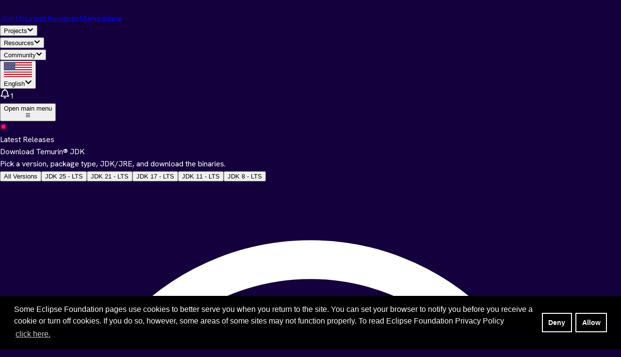

--- FILE ---
content_type: text/html; charset=utf-8
request_url: https://adoptium.net/temurin/releases/?version=17
body_size: 43226
content:
<!DOCTYPE html><html lang="en"><head><meta charSet="utf-8"/><meta name="viewport" content="width=device-width, initial-scale=1"/><link rel="stylesheet" href="/_next/static/chunks/c900b87d3429b185.css" data-precedence="next"/><link rel="stylesheet" href="/_next/static/chunks/ce960961756d92e4.css" data-precedence="next"/><link rel="stylesheet" href="/_next/static/chunks/8fed4ec8b75ae778.css" data-precedence="next"/><link rel="preload" as="script" fetchPriority="low" href="/_next/static/chunks/7c7cbc1c1c1b5d6f.js"/><script src="/_next/static/chunks/86ac83875da2c327.js" async=""></script><script src="/_next/static/chunks/c0b383a892bf3cd5.js" async=""></script><script src="/_next/static/chunks/turbopack-72d5d8c9ea9ed022.js" async=""></script><script src="/_next/static/chunks/d96012bcfc98706a.js" async=""></script><script src="/_next/static/chunks/73e3194f06db260e.js" async=""></script><script src="/_next/static/chunks/8d02b88f047d9f2e.js" async=""></script><script src="/_next/static/chunks/f99d5a85046ab7db.js" async=""></script><script src="/_next/static/chunks/1d4168da1d68ed11.js" async=""></script><script src="/_next/static/chunks/d92d3030b3ae43cd.js" async=""></script><script src="/_next/static/chunks/17376e6c81e5d4b2.js" async=""></script><script src="/_next/static/chunks/0db123d7a97afff6.js" async=""></script><script src="/_next/static/chunks/988f3c3751f4f5fd.js" async=""></script><script src="/_next/static/chunks/c4a6ffe52ed0660c.js" async=""></script><script src="/_next/static/chunks/3522afe88ee74b60.js" async=""></script><script src="/_next/static/chunks/77d2f7fd7d0dc48d.js" async=""></script><script src="/_next/static/chunks/e4699e8b6f69428d.js" async=""></script><script src="/_next/static/chunks/00457bd0afb4ce1d.js" async=""></script><script src="/_next/static/chunks/a81bada423c0a868.js" async=""></script><link rel="preload" href="//www.eclipse.org/eclipse.org-common/themes/solstice/public/stylesheets/vendor/cookieconsent/cookieconsent.min.css" as="style" type="text/css"/><link rel="preload" href="https://www.googletagmanager.com/gtm.js?id=GTM-5WLCZXC" as="script"/><meta name="next-size-adjust" content=""/><link rel="sitemap" type="application/xml" href="/sitemap.xml"/><link rel="alternate" type="application/rss+xml" title="Adoptium Blog" href="/rss.xml"/><title>Latest Releases | Adoptium</title><meta name="description" content="Eclipse Temurin offers high-performance, cross-platform, open-source Java runtime binaries that are enterprise-ready and Java SE TCK-tested for general use in the Java ecosystem."/><meta name="author" content="Eclipse Adoptium"/><link rel="manifest" href="/manifest.json"/><meta name="keywords" content="adoptium,openjdk,java,jdk,eclipse,temurin"/><meta name="robots" content="index, follow"/><meta property="og:title" content="Adoptium"/><meta property="og:description" content="Eclipse Adoptium provides prebuilt OpenJDK binaries from a fully open source set of build scripts and infrastructure."/><meta property="og:url" content="https://adoptium.net"/><meta property="og:site_name" content="Adoptium"/><meta property="og:locale" content="en_US"/><meta property="og:image" content="https://adoptium.net/images/social-image.jpg"/><meta property="og:image:width" content="1200"/><meta property="og:image:height" content="630"/><meta property="og:image:alt" content="Adoptium Social Banner"/><meta property="og:type" content="website"/><meta name="twitter:card" content="summary_large_image"/><meta name="twitter:site" content="@Adoptium"/><meta name="twitter:creator" content="@Adoptium"/><meta name="twitter:title" content="Adoptium"/><meta name="twitter:description" content="Eclipse Adoptium provides prebuilt OpenJDK binaries from a fully open source set of build scripts and infrastructure."/><meta name="twitter:image" content="https://adoptium.net/images/social-image.jpg"/><meta name="twitter:image:width" content="1200"/><meta name="twitter:image:height" content="630"/><meta name="twitter:image:alt" content="Adoptium Social Banner"/><link rel="icon" href="/favicon.ico?favicon.1339eeea.ico" sizes="256x256" type="image/x-icon"/><link rel="icon" href="/images/favicon-32x32.png"/><link rel="apple-touch-icon" href="/images/adoptium-icon.png"/><link rel="stylesheet" type="text/css" href="//www.eclipse.org/eclipse.org-common/themes/solstice/public/stylesheets/vendor/cookieconsent/cookieconsent.min.css"/><script src="//www.eclipse.org/eclipse.org-common/themes/solstice/public/javascript/vendor/cookieconsent/default.min.js"></script><script src="/_next/static/chunks/a6dad97d9634a72d.js" noModule=""></script></head><body class="inter_5972bc34-module__OU16Qa__className"><div hidden=""><!--$--><!--/$--></div><noscript><iframe src="https://www.googletagmanager.com/ns.html?id=GTM-5WLCZXC" height="0" width="0" style="display:none;visibility:hidden"></iframe></noscript><script type="application/ld+json">{"@context":"https://schema.org","@type":"Organization","name":"Eclipse Adoptium","url":"https://adoptium.net","logo":{"@type":"ImageObject","url":"https://adoptium.net/images/adoptium-icon.png"}}</script><header class="sticky inset-x-0 top-0 z-50 "><div class="max-w-[1288px] w-full mx-auto px-3"><nav class="flex items-center gap-5 justify-between py-6" aria-label="Global"><a href="/"><img alt="Adoptium Logo" loading="lazy" width="0" height="0" decoding="async" data-nimg="1" class="h-10 w-auto" style="color:transparent" src="/images/adoptium-logo-dark.svg"/></a><div class="flex items-center gap-4"><div class="hidden lg:flex lg:gap-6 xl:gap-x-12"><a class="text-sm font-semibold leading-6 text-white-900" href="/join-us">Join Us</a><a class="text-sm font-semibold leading-6 text-white-900" href="/temurin/releases">Latest Releases</a><a class="text-sm font-semibold leading-6 text-white-900" href="/marketplace">Marketplace</a><div class="relative inline-block text-left" data-headlessui-state=""><div><button class="inline-flex w-full gap-2 justify-center rounded-md text-sm font-semibold text-white-900 hover:bg-white-50 cursor-pointer" id="headlessui-menu-button-_R_f38pftb_" type="button" aria-haspopup="menu" aria-expanded="false" data-headlessui-state="">Projects<svg stroke="currentColor" fill="currentColor" stroke-width="0" viewBox="0 0 448 512" class="-mr-1 mt-1" aria-hidden="true" height="1em" width="1em" xmlns="http://www.w3.org/2000/svg"><path d="M207.029 381.476L12.686 187.132c-9.373-9.373-9.373-24.569 0-33.941l22.667-22.667c9.357-9.357 24.522-9.375 33.901-.04L224 284.505l154.745-154.021c9.379-9.335 24.544-9.317 33.901.04l22.667 22.667c9.373 9.373 9.373 24.569 0 33.941L240.971 381.476c-9.373 9.372-24.569 9.372-33.942 0z"></path></svg></button></div></div><div class="relative inline-block text-left" data-headlessui-state=""><div><button class="inline-flex w-full gap-2 justify-center rounded-md text-sm font-semibold text-white-900 hover:bg-white-50 cursor-pointer" id="headlessui-menu-button-_R_fb8pftb_" type="button" aria-haspopup="menu" aria-expanded="false" data-headlessui-state="">Resources<svg stroke="currentColor" fill="currentColor" stroke-width="0" viewBox="0 0 448 512" class="-mr-1 mt-1" aria-hidden="true" height="1em" width="1em" xmlns="http://www.w3.org/2000/svg"><path d="M207.029 381.476L12.686 187.132c-9.373-9.373-9.373-24.569 0-33.941l22.667-22.667c9.357-9.357 24.522-9.375 33.901-.04L224 284.505l154.745-154.021c9.379-9.335 24.544-9.317 33.901.04l22.667 22.667c9.373 9.373 9.373 24.569 0 33.941L240.971 381.476c-9.373 9.372-24.569 9.372-33.942 0z"></path></svg></button></div></div><div class="relative inline-block text-left" data-headlessui-state=""><div><button class="inline-flex w-full gap-2 justify-center rounded-md text-sm font-semibold text-white-900 hover:bg-white-50 cursor-pointer" id="headlessui-menu-button-_R_fj8pftb_" type="button" aria-haspopup="menu" aria-expanded="false" data-headlessui-state="">Community<svg stroke="currentColor" fill="currentColor" stroke-width="0" viewBox="0 0 448 512" class="-mr-1 mt-1" aria-hidden="true" height="1em" width="1em" xmlns="http://www.w3.org/2000/svg"><path d="M207.029 381.476L12.686 187.132c-9.373-9.373-9.373-24.569 0-33.941l22.667-22.667c9.357-9.357 24.522-9.375 33.901-.04L224 284.505l154.745-154.021c9.379-9.335 24.544-9.317 33.901.04l22.667 22.667c9.373 9.373 9.373 24.569 0 33.941L240.971 381.476c-9.373 9.372-24.569 9.372-33.942 0z"></path></svg></button></div></div></div><div class="flex space-x-3 h-12"><div class="hidden sm:block"><div class="relative inline-block text-left" data-headlessui-state=""><div><button class="inline-flex w-full justify-center gap-3 rounded-3xl bg-transparent h-full px-4 py-3 text-sm text-white shadow-xs border-2 border-gray-700" id="headlessui-menu-button-_R_7d8pftb_" type="button" aria-haspopup="menu" aria-expanded="false" data-headlessui-state=""><img class="mb-0 h-5" src="data:image/svg+xml,%3csvg xmlns=&#x27;http://www.w3.org/2000/svg&#x27; xmlns:xlink=&#x27;http://www.w3.org/1999/xlink&#x27; viewBox=&#x27;0 0 7410 3900&#x27;%3e%3cpath fill=&#x27;%23b22234&#x27; d=&#x27;M0 0h7410v3900H0z&#x27;/%3e%3cpath stroke=&#x27;%23fff&#x27; stroke-width=&#x27;300&#x27; d=&#x27;M0 450h7410m0 600H0m0 600h7410m0 600H0m0 600h7410m0 600H0&#x27;/%3e%3cpath fill=&#x27;%233c3b6e&#x27; d=&#x27;M0 0h2964v2100H0z&#x27;/%3e%3cg fill=&#x27;%23fff&#x27;%3e%3cg id=&#x27;d&#x27;%3e%3cg id=&#x27;c&#x27;%3e%3cg id=&#x27;e&#x27;%3e%3cg id=&#x27;b&#x27;%3e%3cpath id=&#x27;a&#x27; d=&#x27;m247 90 70.534 217.082-184.66-134.164h228.253L176.466 307.082z&#x27;/%3e%3cuse xlink:href=&#x27;%23a&#x27; y=&#x27;420&#x27;/%3e%3cuse xlink:href=&#x27;%23a&#x27; y=&#x27;840&#x27;/%3e%3cuse xlink:href=&#x27;%23a&#x27; y=&#x27;1260&#x27;/%3e%3c/g%3e%3cuse xlink:href=&#x27;%23a&#x27; y=&#x27;1680&#x27;/%3e%3c/g%3e%3cuse xlink:href=&#x27;%23b&#x27; x=&#x27;247&#x27; y=&#x27;210&#x27;/%3e%3c/g%3e%3cuse xlink:href=&#x27;%23c&#x27; x=&#x27;494&#x27;/%3e%3c/g%3e%3cuse xlink:href=&#x27;%23d&#x27; x=&#x27;988&#x27;/%3e%3cuse xlink:href=&#x27;%23c&#x27; x=&#x27;1976&#x27;/%3e%3cuse xlink:href=&#x27;%23e&#x27; x=&#x27;2470&#x27;/%3e%3c/g%3e%3c/svg%3e"/><span>English</span><svg stroke="currentColor" fill="currentColor" stroke-width="0" viewBox="0 0 448 512" class="-mr-1 h-5 w-5 text-white" aria-hidden="true" height="15" width="15" xmlns="http://www.w3.org/2000/svg"><path d="M207.029 381.476L12.686 187.132c-9.373-9.373-9.373-24.569 0-33.941l22.667-22.667c9.357-9.357 24.522-9.375 33.901-.04L224 284.505l154.745-154.021c9.379-9.335 24.544-9.317 33.901.04l22.667 22.667c9.373 9.373 9.373 24.569 0 33.941L240.971 381.476c-9.373 9.372-24.569 9.372-33.942 0z"></path></svg></button></div></div></div><div class="p-3 h-full rounded-3xl border-2 border-gray-700 justify-start items-center gap-3 inline-flex cursor-pointer"><div aria-label="notifications" class="relative"><svg stroke="currentColor" fill="currentColor" stroke-width="0" viewBox="0 0 448 512" height="20" width="20" xmlns="http://www.w3.org/2000/svg"><path d="M439.39 362.29c-19.32-20.76-55.47-51.99-55.47-154.29 0-77.7-54.48-139.9-127.94-155.16V32c0-17.67-14.32-32-31.98-32s-31.98 14.33-31.98 32v20.84C118.56 68.1 64.08 130.3 64.08 208c0 102.3-36.15 133.53-55.47 154.29-6 6.45-8.66 14.16-8.61 21.71.11 16.4 12.98 32 32.1 32h383.8c19.12 0 32-15.6 32.1-32 .05-7.55-2.61-15.27-8.61-21.71zM67.53 368c21.22-27.97 44.42-74.33 44.53-159.42 0-.2-.06-.38-.06-.58 0-61.86 50.14-112 112-112s112 50.14 112 112c0 .2-.06.38-.06.58.11 85.1 23.31 131.46 44.53 159.42H67.53zM224 512c35.32 0 63.97-28.65 63.97-64H160.03c0 35.35 28.65 64 63.97 64z"></path></svg><span class="absolute -top-1 -right-1 h-4 w-4 bg-red-500 rounded-full text-xs text-white font-bold flex items-center justify-center">1</span></div></div></div><div class="flex lg:hidden ml-3"><button type="button" class="-m-2.5 inline-flex items-center justify-center rounded-md text-white-700"><span class="sr-only">Open main menu</span><div class="border-2 border-[#3e3355] p-3 rounded-full"><svg stroke="currentColor" fill="currentColor" stroke-width="0" viewBox="0 0 16 16" class="text-2xl" height="1em" width="1em" xmlns="http://www.w3.org/2000/svg"><path fill-rule="evenodd" d="M2.5 12a.5.5 0 0 1 .5-.5h10a.5.5 0 0 1 0 1H3a.5.5 0 0 1-.5-.5m0-4a.5.5 0 0 1 .5-.5h10a.5.5 0 0 1 0 1H3a.5.5 0 0 1-.5-.5m0-4a.5.5 0 0 1 .5-.5h10a.5.5 0 0 1 0 1H3a.5.5 0 0 1-.5-.5"></path></svg></div></button></div></div></nav></div><span hidden="" style="position:fixed;top:1px;left:1px;width:1px;height:0;padding:0;margin:-1px;overflow:hidden;clip:rect(0, 0, 0, 0);white-space:nowrap;border-width:0;display:none"></span></header><main><div><div class="relative pt-20 pb-8 md:pb-16 md:pt-32 overflow-hidden"><div class="w-full relative"><div class="absolute z-[-1] w-[2396px] h-[1340px] left-[23px] md:left-[112px] top-[21px] md:top-[71px] bg-[#410170] shadow-[0_0_400px_rgba(65,1,112,1)] rounded-full blur-[400px]"></div><div class="absolute z-[-1] w-[1487px] h-[893px] left-[120px] md:left-[676px] top-[60px] md:top-[195px] bg-[#B62987] shadow-[0_0_400px_rgba(182,41,135,1)] rounded-full blur-[400px]"></div><div class="absolute z-[-1] w-[688px] h-[446px] left-[400px] md:left-[1131px] top-[318px] bg-[#FE8492] shadow-[0_0_400px_rgba(254,132,146,1)] rounded-full blur-[400px]"></div></div><div class="mx-auto max-w-[1048px] w-full px-6 lg:px-0 flex flex-col items-center justify-center"><div class="self-stretch flex-col justify-center items-center gap-6 flex"><div class="self-stretch flex-col justify-center items-center gap-4 flex"><div class="justify-start items-center gap-3 inline-flex"><svg width="14" height="14" viewBox="0 0 14 14" fill="none" xmlns="http://www.w3.org/2000/svg"><rect x="3" y="3" width="8" height="8" rx="2" fill="#FF1464"></rect><rect x="1.5" y="1.5" width="11" height="11" rx="3.5" stroke="#FF1464" stroke-opacity="0.25" stroke-width="3"></rect></svg><div class="text-rose-600 text-base font-bold leading-normal">Latest Releases</div></div><div class="self-stretch text-center text-white text-[56px] lg:text-[80px] leading-[114.286%] md:leading-[120%] font-semibold">Download Temurin® JDK</div></div><div class="self-stretch text-center text-lightgrey text-[20px] font-normal leading-[140%] undefined">Pick a version, package type, JDK/JRE, and download the binaries.</div></div></div></div><div class="max-w-[1280px] mx-auto px-4 md:px-6 lg:px-8 pb-20"><section class="pt-8"><div class="w-full max-w-[1264px] mx-auto "><div class="relative min-w-full w-full overflow-auto md:overflow-visible"><span class="h-[1px] w-full bg-[#3E3355] inline-block absolute bottom-0 z-[-1]"></span><div class="flex space-x-10 whitespace-nowrap lg:justify-center py-3"><button data-testid="version-tab"><span class="py-3 w-full text-base font-normal leading-6 
            outline-none cursor-pointer transition-all duration-200 ease-in-out text-[#8a809e] border-transparent border-b">All Versions</span></button><button data-testid="version-tab"><span class="py-3 w-full text-base font-normal leading-6
            outline-none cursor-pointer transition-all duration-200 ease-in-out text-[#8a809e] border-transparent border-b">JDK <!-- -->25 - LTS</span></button><button data-testid="version-tab"><span class="py-3 w-full text-base font-normal leading-6
            outline-none cursor-pointer transition-all duration-200 ease-in-out border-primary border-b-[2px] text-white">JDK <!-- -->21 - LTS</span></button><button data-testid="version-tab"><span class="py-3 w-full text-base font-normal leading-6
            outline-none cursor-pointer transition-all duration-200 ease-in-out text-[#8a809e] border-transparent border-b">JDK <!-- -->17 - LTS</span></button><button data-testid="version-tab"><span class="py-3 w-full text-base font-normal leading-6
            outline-none cursor-pointer transition-all duration-200 ease-in-out text-[#8a809e] border-transparent border-b">JDK <!-- -->11 - LTS</span></button><button data-testid="version-tab"><span class="py-3 w-full text-base font-normal leading-6
            outline-none cursor-pointer transition-all duration-200 ease-in-out text-[#8a809e] border-transparent border-b">JDK <!-- -->8 - LTS</span></button></div></div></div></section><section class="py-8" data-testid="release-results-empty"><div class="flex justify-center items-center min-h-[400px] border border-[#554772] rounded-[24px] bg-[#200E46] p-8"><div class="text-center space-y-6 max-w-md"><div class="w-24 h-24 mx-auto bg-gradient-to-br from-[#2B1A4F] to-[#3E3355] rounded-full flex items-center justify-center"><svg class="w-12 h-12 text-gray-400" fill="none" stroke="currentColor" viewBox="0 0 24 24" data-testid="empty-state-icon"><path stroke-linecap="round" stroke-linejoin="round" stroke-width="1.5" d="M9.75 9.75l4.5 4.5m0-4.5l-4.5 4.5M21 12a9 9 0 11-18 0 9 9 0 0118 0z"></path></svg></div><div class="space-y-2"><h3 class="text-2xl font-semibold text-white" data-testid="empty-state-title">No releases found</h3><p class="text-gray-400 leading-relaxed" data-testid="empty-state-description">No releases match your current filter criteria. Try adjusting your selections or reset all filters to see available releases.</p></div></div></div></section></div><section class="py-16 md:py-32 bg-[#0E002A] px-6"><div class="text-center max-w-[680px] mx-auto"><h2 class="text-4xl leading-[122%] md:text-5xl md:[116%] text-white font-semibold">Other ways to download Temurin</h2><p class="text-grey mt-6 font-normal text-base">There are multiple different ways to get Eclipse Temurin beyond direct downloads. The curated list below shows some of these options for installing high-performance, cross-platform, open-source OpenJDK runtime binaries.</p></div><div class=" mt-8 md:mt-16"><div class=" justify-between max-w-[1064px] mx-auto grid  gap-8 md:gap-12 w-full grid-cols-1 md:grid-cols-2  lg:grid-cols-3 "><div class="flex gap-4 max-w-[366px] xl:max-w-[322px]"><span class="p-6 rounded-full cursor-pointer flex justify-center items-center w-fit bg-[#2B1A4F] border border-[#5A4D76]"><svg stroke="currentColor" fill="currentColor" stroke-width="0" viewBox="0 0 640 512" color="#1D63ED" style="color:#1D63ED" height="35" width="35" xmlns="http://www.w3.org/2000/svg"><path d="M349.9 236.3h-66.1v-59.4h66.1v59.4zm0-204.3h-66.1v60.7h66.1V32zm78.2 144.8H362v59.4h66.1v-59.4zm-156.3-72.1h-66.1v60.1h66.1v-60.1zm78.1 0h-66.1v60.1h66.1v-60.1zm276.8 100c-14.4-9.7-47.6-13.2-73.1-8.4-3.3-24-16.7-44.9-41.1-63.7l-14-9.3-9.3 14c-18.4 27.8-23.4 73.6-3.7 103.8-8.7 4.7-25.8 11.1-48.4 10.7H2.4c-8.7 50.8 5.8 116.8 44 162.1 37.1 43.9 92.7 66.2 165.4 66.2 157.4 0 273.9-72.5 328.4-204.2 21.4.4 67.6.1 91.3-45.2 1.5-2.5 6.6-13.2 8.5-17.1l-13.3-8.9zm-511.1-27.9h-66v59.4h66.1v-59.4zm78.1 0h-66.1v59.4h66.1v-59.4zm78.1 0h-66.1v59.4h66.1v-59.4zm-78.1-72.1h-66.1v60.1h66.1v-60.1z"></path></svg></span><div><h3 class="max-w-[270px] text-xl font-normal xl:max-w-[226px]">Temurin Containers</h3><div class="flex gap-4 mt-2 "><a href="https://hub.docker.com/_/eclipse-temurin" class="text-[#FF1464] text-sm font-normal border-b-[1px] border-[#FF1464]" target="_blank" rel="noopener noreferrer">Docker Hub</a></div></div></div><div class="flex gap-4 max-w-[366px] xl:max-w-[322px]"><span class="p-6 rounded-full cursor-pointer flex justify-center items-center w-fit bg-[#2B1A4F] border border-[#5A4D76]"><svg stroke="currentColor" fill="currentColor" stroke-width="0" version="1.1" x="0px" y="0px" viewBox="0 2 48 48" enable-background="new 0 2 48 48" height="35" width="35" xmlns="http://www.w3.org/2000/svg"><polygon fill="#ECEFF1" points="20.1,18.2 20.2,20.5 18.6,23.5 16.1,28.4 15.6,32.5 17.4,38.3 21.5,40.6 27.7,40.6 33.5,36.2 
	36.1,29.3 30.1,22 28.4,17.9 "></polygon><path fill="#263238" d="M34.3,23.9c-1.6-2.3-2.9-3.7-3.6-6.6c-0.7-2.9,0.2-2.1-0.4-4.6c-0.3-1.3-0.8-2.2-1.3-2.9
	c-0.6-0.7-1.3-1.1-1.7-1.2c-0.9-0.5-3-1.3-5.6,0.1c-2.7,1.4-2.4,4.4-1.9,10.5c0,0.4-0.1,0.9-0.3,1.3c-0.4,0.9-1.1,1.7-1.7,2.4
	c-0.7,1-1.4,2-1.9,3.1c-1.2,2.3-2.3,5.2-2,6.3c0.5-0.1,6.8,9.5,6.8,9.7c0.4-0.1,2.1-0.1,3.6-0.1c2.1-0.1,3.3-0.2,5,0.2
	c0-0.3-0.1-0.6-0.1-0.9c0-0.6,0.1-1.1,0.2-1.8c0.1-0.5,0.2-1,0.3-1.6c-1,0.9-2.8,1.9-4.5,2.2c-1.5,0.3-4-0.2-5.2-1.7
	c0.1,0,0.3,0,0.4-0.1c0.3-0.1,0.6-0.2,0.7-0.4c0.3-0.5,0.1-1-0.1-1.3c-0.2-0.3-1.7-1.4-2.4-2c-0.7-0.6-1.1-0.9-1.5-1.3
	c0,0-0.6-0.6-0.8-0.8c-0.2-0.2-0.3-0.4-0.4-0.5c-0.2-0.5-0.3-1.1-0.2-1.9c0.1-1.1,0.5-2,1-3c0.2-0.4,0.7-1.2,0.7-1.2
	s-1.7,4.2-0.8,5.5c0,0,0.1-1.3,0.5-2.6c0.3-0.9,0.8-2.2,1.4-2.9s2.1-3.3,2.2-4.9c0-0.7,0.1-1.4,0.1-1.9c-0.4-0.4,6.6-1.4,7-0.3
	c0.1,0.4,1.5,4,2.3,5.9c0.4,0.9,0.9,1.7,1.2,2.7c0.3,1.1,0.5,2.6,0.5,4.1c0,0.3,0,0.8-0.1,1.3c0.2,0,4.1-4.2-0.5-7.7
	c0,0,2.8,1.3,2.9,3.9c0.1,2.1-0.8,3.8-1,4.1c0.1,0,2.1,0.9,2.2,0.9c0.4,0,1.2-0.3,1.2-0.3c0.1-0.3,0.4-1.1,0.4-1.4
	C37.6,29.9,35.9,26.2,34.3,23.9z"></path><g><ellipse fill="#ECEFF1" cx="21.6" cy="15.3" rx="1.3" ry="2"></ellipse><ellipse fill="#ECEFF1" cx="26.1" cy="15.2" rx="1.7" ry="2.3"></ellipse></g><g><ellipse transform="matrix(-0.1254 -0.9921 0.9921 -0.1254 8.9754 38.9969)" fill="#212121" cx="21.7" cy="15.5" rx="1.2" ry="0.7"></ellipse><ellipse fill="#212121" cx="26" cy="15.6" rx="1" ry="1.3"></ellipse></g><g><path fill="#FFC107" d="M39.3,37.6c-0.4-0.2-1.1-0.5-1.7-1.4c-0.3-0.5-0.2-1.9-0.7-2.5c-0.3-0.4-0.7-0.2-0.8-0.2
		c-0.9,0.2-3,1.6-4.4,0c-0.2-0.2-0.5-0.5-1-0.5c-0.5,0-0.7,0.2-0.9,0.6s-0.2,0.7-0.2,1.7c0,0.8,0,1.7-0.1,2.4
		c-0.2,1.7-0.5,2.7-0.5,3.7c0,1.1,0.3,1.8,0.7,2.1c0.3,0.3,0.8,0.5,1.9,0.5c1.1,0,1.8-0.4,2.5-1.1c0.5-0.5,0.9-0.7,2.3-1.7
		c1.1-0.7,2.8-1.6,3.1-1.9c0.2-0.2,0.5-0.3,0.5-0.9C40,37.9,39.6,37.7,39.3,37.6z"></path><path fill="#FFC107" d="M19.2,37.9c-1-1.6-1.1-1.9-1.8-2.9c-0.6-1-1.9-2.9-2.7-2.9c-0.6,0-0.9,0.3-1.3,0.7
		c-0.4,0.4-0.8,1.3-1.5,1.8c-0.6,0.5-2.3,0.4-2.7,1c-0.4,0.6,0.4,1.5,0.4,3c0,0.6-0.5,1-0.6,1.4c-0.1,0.5-0.2,0.8,0,1.2
		c0.4,0.6,0.9,0.8,4.3,1.5c1.8,0.4,3.5,1.4,4.6,1.5c1.1,0.1,3,0,3-2.7C21,39.9,20.1,39.5,19.2,37.9z"></path><path fill="#FFC107" d="M21.1,19.8C20.5,19.4,20,19,20,18.4c0-0.6,0.4-0.8,1-1.3c0.1-0.1,1.2-1.1,2.3-1.1s2.4,0.7,2.9,0.9
		c0.9,0.2,1.8,0.4,1.7,1.1c-0.1,1-0.2,1.2-1.2,1.7c-0.7,0.2-2,1.3-2.9,1.3c-0.4,0-1,0-1.4-0.1C22.1,20.8,21.6,20.3,21.1,19.8z"></path></g><g><path fill="#634703" d="M20.9,19c0.2,0.2,0.5,0.4,0.8,0.5c0.2,0.1,0.5,0.2,0.5,0.2c0.4,0,0.7,0,0.9,0c0.5,0,1.2-0.2,1.9-0.6
		c0.7-0.3,0.8-0.5,1.3-0.7c0.5-0.3,1-0.6,0.8-0.7c-0.2-0.1-0.4,0-1.1,0.4c-0.6,0.4-1.1,0.6-1.7,0.9c-0.3,0.1-0.7,0.3-1,0.3
		c-0.3,0-0.6,0-0.9,0c-0.3,0-0.5-0.1-0.8-0.2c-0.2-0.1-0.3-0.2-0.4-0.2c-0.2-0.1-0.6-0.5-0.8-0.6c0,0-0.2,0-0.1,0.1
		C20.6,18.7,20.7,18.8,20.9,19z"></path><path fill="#634703" d="M23.9,16.8c0.1,0.2,0.3,0.2,0.4,0.3c0.1,0.1,0.2,0.1,0.2,0.1c0.1-0.1,0-0.3-0.1-0.3
		C24.4,16.7,23.9,16.7,23.9,16.8z"></path><path fill="#634703" d="M22.3,17c0,0.1,0.2,0.2,0.2,0.1c0.1-0.1,0.2-0.2,0.3-0.2c0.2-0.1,0.1-0.2-0.2-0.2
		C22.4,16.8,22.4,16.9,22.3,17z"></path></g><path fill="#455A64" d="M32,34.7c0,0.1,0,0.2,0,0.3c0.2,0.4,0.7,0.5,1.1,0.5c0.6,0,1.2-0.4,1.5-0.8c0-0.1,0.1-0.2,0.2-0.3
	c0.2-0.3,0.3-0.5,0.4-0.6c0,0-0.1-0.1-0.1-0.2c-0.1-0.2-0.4-0.4-0.8-0.5c-0.3-0.1-0.8-0.2-1-0.2c-0.9-0.1-1.4,0.2-1.7,0.5
	c0,0,0.1,0,0.1,0.1c0.2,0.2,0.3,0.4,0.3,0.7C32.1,34.4,32,34.5,32,34.7z"></path></svg></span><div><h3 class="max-w-[270px] text-xl font-normal xl:max-w-[226px]">Linux Repositories</h3><div class="flex gap-4 mt-2 "><a class="text-[#FF1464] text-sm font-normal border-b-[1px] border-[#FF1464]" href="/installation/linux#_deb_installation_on_debian_or_ubuntu">Debian</a><a class="text-[#FF1464] text-sm font-normal border-b-[1px] border-[#FF1464]" href="/installation/linux#_centosrhelfedora_instructions">RPM</a><a class="text-[#FF1464] text-sm font-normal border-b-[1px] border-[#FF1464]" href="/installation/linux#_alpine_linux_instructions">Alpine</a><a class="text-[#FF1464] text-sm font-normal border-b-[1px] border-[#FF1464]" href="/installation/linux#_opensusesles_instructions">SLES</a></div></div></div><div class="flex gap-4 max-w-[366px] xl:max-w-[322px]"><span class="p-6 rounded-full cursor-pointer flex justify-center items-center w-fit bg-[#2B1A4F] border border-[#5A4D76]"><svg stroke="currentColor" fill="currentColor" stroke-width="0" version="1" viewBox="0 0 48 48" enable-background="new 0 0 48 48" height="35" width="35" xmlns="http://www.w3.org/2000/svg"><path fill="#FF9800" d="M38,42H10c-2.2,0-4-1.8-4-4V10c0-2.2,1.8-4,4-4h28c2.2,0,4,1.8,4,4v28C42,40.2,40.2,42,38,42z"></path><path fill="#8A5100" d="M29.5,16h-11c-0.8,0-1.5-0.7-1.5-1.5v0c0-0.8,0.7-1.5,1.5-1.5h11c0.8,0,1.5,0.7,1.5,1.5v0 C31,15.3,30.3,16,29.5,16z"></path></svg></span><div><h3 class="max-w-[270px] text-xl font-normal xl:max-w-[226px]">Package Managers</h3><div class="flex gap-4 mt-2 "><a href="https://formulae.brew.sh/cask/temurin" class="text-[#FF1464] text-sm font-normal border-b-[1px] border-[#FF1464]" target="_blank" rel="noopener noreferrer">Homebrew</a><a href="https://sdkman.io/jdks/#tem" class="text-[#FF1464] text-sm font-normal border-b-[1px] border-[#FF1464]" target="_blank" rel="noopener noreferrer">SDKMAN</a><a href="https://docs.microsoft.com/en-us/windows/package-manager/winget/" class="text-[#FF1464] text-sm font-normal border-b-[1px] border-[#FF1464]" target="_blank" rel="noopener noreferrer">WinGet</a></div></div></div><div class="flex gap-4 max-w-[366px] xl:max-w-[322px]"><span class="p-6 rounded-full cursor-pointer flex justify-center items-center w-fit bg-[#2B1A4F] border border-[#5A4D76]"><svg xmlns="http://www.w3.org/2000/svg" xmlns:xlink="http://www.w3.org/1999/xlink" width="32" height="32" fill="none" viewBox="0 0 32 32"><path fill="url(#pattern0)" d="M32 0H0v32h32V0z"></path><defs><pattern id="pattern0" width="1" height="1" patternContentUnits="objectBoundingBox"><use transform="matrix(.00417 0 0 .00417 -.625 .092)" xlink:href="#image0_1_15867"></use></pattern><image id="image0_1_15867" width="540" height="196" xlink:href="[data-uri]"></image></defs></svg></span><div><h3 class="max-w-[270px] text-xl font-normal xl:max-w-[226px]">REST API</h3><div class="flex gap-4 mt-2 "><a href="https://api.adoptium.net" class="text-[#FF1464] text-sm font-normal border-b-[1px] border-[#FF1464]" target="_blank" rel="noopener noreferrer">REST API</a><a href="https://api.adoptium.net/q/swagger-ui/" class="text-[#FF1464] text-sm font-normal border-b-[1px] border-[#FF1464]" target="_blank" rel="noopener noreferrer">Swagger Docs</a></div></div></div><div class="flex gap-4 max-w-[366px] xl:max-w-[322px]"><span class="p-6 rounded-full cursor-pointer flex justify-center items-center w-fit bg-[#2B1A4F] border border-[#5A4D76]"><svg stroke="currentColor" fill="currentColor" stroke-width="0" viewBox="0 0 496 512" height="35" width="35" xmlns="http://www.w3.org/2000/svg"><path d="M165.9 397.4c0 2-2.3 3.6-5.2 3.6-3.3.3-5.6-1.3-5.6-3.6 0-2 2.3-3.6 5.2-3.6 3-.3 5.6 1.3 5.6 3.6zm-31.1-4.5c-.7 2 1.3 4.3 4.3 4.9 2.6 1 5.6 0 6.2-2s-1.3-4.3-4.3-5.2c-2.6-.7-5.5.3-6.2 2.3zm44.2-1.7c-2.9.7-4.9 2.6-4.6 4.9.3 2 2.9 3.3 5.9 2.6 2.9-.7 4.9-2.6 4.6-4.6-.3-1.9-3-3.2-5.9-2.9zM244.8 8C106.1 8 0 113.3 0 252c0 110.9 69.8 205.8 169.5 239.2 12.8 2.3 17.3-5.6 17.3-12.1 0-6.2-.3-40.4-.3-61.4 0 0-70 15-84.7-29.8 0 0-11.4-29.1-27.8-36.6 0 0-22.9-15.7 1.6-15.4 0 0 24.9 2 38.6 25.8 21.9 38.6 58.6 27.5 72.9 20.9 2.3-16 8.8-27.1 16-33.7-55.9-6.2-112.3-14.3-112.3-110.5 0-27.5 7.6-41.3 23.6-58.9-2.6-6.5-11.1-33.3 2.6-67.9 20.9-6.5 69 27 69 27 20-5.6 41.5-8.5 62.8-8.5s42.8 2.9 62.8 8.5c0 0 48.1-33.6 69-27 13.7 34.7 5.2 61.4 2.6 67.9 16 17.7 25.8 31.5 25.8 58.9 0 96.5-58.9 104.2-114.8 110.5 9.2 7.9 17 22.9 17 46.4 0 33.7-.3 75.4-.3 83.6 0 6.5 4.6 14.4 17.3 12.1C428.2 457.8 496 362.9 496 252 496 113.3 383.5 8 244.8 8zM97.2 352.9c-1.3 1-1 3.3.7 5.2 1.6 1.6 3.9 2.3 5.2 1 1.3-1 1-3.3-.7-5.2-1.6-1.6-3.9-2.3-5.2-1zm-10.8-8.1c-.7 1.3.3 2.9 2.3 3.9 1.6 1 3.6.7 4.3-.7.7-1.3-.3-2.9-2.3-3.9-2-.6-3.6-.3-4.3.7zm32.4 35.6c-1.6 1.3-1 4.3 1.3 6.2 2.3 2.3 5.2 2.6 6.5 1 1.3-1.3.7-4.3-1.3-6.2-2.2-2.3-5.2-2.6-6.5-1zm-11.4-14.7c-1.6 1-1.6 3.6 0 5.9 1.6 2.3 4.3 3.3 5.6 2.3 1.6-1.3 1.6-3.9 0-6.2-1.4-2.3-4-3.3-5.6-2z"></path></svg></span><div><h3 class="max-w-[270px] text-xl font-normal xl:max-w-[226px]">GitHub Actions</h3><div class="flex gap-4 mt-2 "><a href="https://github.com/actions/setup-java" class="text-[#FF1464] text-sm font-normal border-b-[1px] border-[#FF1464]" target="_blank" rel="noopener noreferrer">setup-java</a></div></div></div><div class="flex gap-4 max-w-[366px] xl:max-w-[322px]"><span class="p-6 rounded-full cursor-pointer flex justify-center items-center w-fit bg-[#2B1A4F] border border-[#5A4D76]"><svg stroke="currentColor" fill="currentColor" stroke-width="0" viewBox="0 0 448 512" color="#FF1365" style="color:#FF1365" height="35" width="35" xmlns="http://www.w3.org/2000/svg"><path d="M0 464c0 26.5 21.5 48 48 48h352c26.5 0 48-21.5 48-48V192H0v272zm320-196c0-6.6 5.4-12 12-12h40c6.6 0 12 5.4 12 12v40c0 6.6-5.4 12-12 12h-40c-6.6 0-12-5.4-12-12v-40zm0 128c0-6.6 5.4-12 12-12h40c6.6 0 12 5.4 12 12v40c0 6.6-5.4 12-12 12h-40c-6.6 0-12-5.4-12-12v-40zM192 268c0-6.6 5.4-12 12-12h40c6.6 0 12 5.4 12 12v40c0 6.6-5.4 12-12 12h-40c-6.6 0-12-5.4-12-12v-40zm0 128c0-6.6 5.4-12 12-12h40c6.6 0 12 5.4 12 12v40c0 6.6-5.4 12-12 12h-40c-6.6 0-12-5.4-12-12v-40zM64 268c0-6.6 5.4-12 12-12h40c6.6 0 12 5.4 12 12v40c0 6.6-5.4 12-12 12H76c-6.6 0-12-5.4-12-12v-40zm0 128c0-6.6 5.4-12 12-12h40c6.6 0 12 5.4 12 12v40c0 6.6-5.4 12-12 12H76c-6.6 0-12-5.4-12-12v-40zM400 64h-48V16c0-8.8-7.2-16-16-16h-32c-8.8 0-16 7.2-16 16v48H160V16c0-8.8-7.2-16-16-16h-32c-8.8 0-16 7.2-16 16v48H48C21.5 64 0 85.5 0 112v48h448v-48c0-26.5-21.5-48-48-48z"></path></svg></span><div><h3 class="max-w-[270px] text-xl font-normal xl:max-w-[226px]">Other Downloads</h3><div class="flex gap-4 mt-2 "><a class="text-[#FF1464] text-sm font-normal border-b-[1px] border-[#FF1464]" href="/temurin/nightly">Nightly Builds</a></div></div></div></div></div></section></div><!--$--><!--/$--></main><!--$?--><template id="B:0"></template><div class="h-20"></div><!--/$--><footer class="bg-[#0b0024] border-t border-white/10 relative overflow-hidden"><div class="absolute top-0 left-0 w-full h-1 bg-gradient-to-r from-pink via-purple to-blue opacity-50"></div><div class="absolute -top-[400px] -right-[400px] w-[800px] h-[800px] bg-purple/20 rounded-full blur-3xl pointer-events-none"></div><div class="mx-auto max-w-screen-xl px-4 py-12 md:py-20 sm:px-6 lg:px-8 relative z-10"><div class="hidden md:block"><div class="grid grid-cols-1 gap-12 border-b border-white/10 pb-16 sm:grid-cols-2 lg:grid-cols-4"><div class="group"><h3 class="font-bold text-lg text-white mb-6 relative inline-block">Eclipse Foundation<span class="absolute -bottom-2 left-0 w-12 h-1 bg-pink rounded-full transition-all duration-300 group-hover:w-full opacity-50 group-hover:opacity-100"></span></h3><ul class="space-y-3"><li><a href="https://www.eclipse.org/org/" target="_blank" rel="noopener noreferrer" class="text-gray-400 text-sm hover:text-white hover:translate-x-1 transition-all duration-200 inline-block">About Us</a></li><li><a href="https://www.eclipse.org/org/foundation/contact.php" target="_blank" rel="noopener noreferrer" class="text-gray-400 text-sm hover:text-white hover:translate-x-1 transition-all duration-200 inline-block">Contact Us</a></li><li><a href="https://www.eclipse.org/donate/adoptium" target="_blank" rel="noopener noreferrer" class="text-gray-400 text-sm hover:text-white hover:translate-x-1 transition-all duration-200 inline-block">Donate</a></li><li><a href="https://www.eclipse.org/membership" target="_blank" rel="noopener noreferrer" class="text-gray-400 text-sm hover:text-white hover:translate-x-1 transition-all duration-200 inline-block">Members</a></li><li><a href="https://www.eclipse.org/org/documents/" target="_blank" rel="noopener noreferrer" class="text-gray-400 text-sm hover:text-white hover:translate-x-1 transition-all duration-200 inline-block">Governance</a></li><li><a href="https://www.eclipse.org/org/documents/Community_Code_of_Conduct.php" target="_blank" rel="noopener noreferrer" class="text-gray-400 text-sm hover:text-white hover:translate-x-1 transition-all duration-200 inline-block">Code of Conduct</a></li><li><a href="https://www.eclipse.org/artwork/" target="_blank" rel="noopener noreferrer" class="text-gray-400 text-sm hover:text-white hover:translate-x-1 transition-all duration-200 inline-block">Logo and Artwork</a></li><li><a href="https://www.eclipse.org/org/foundation/directors.php" target="_blank" rel="noopener noreferrer" class="text-gray-400 text-sm hover:text-white hover:translate-x-1 transition-all duration-200 inline-block">Board of Directors</a></li></ul></div><div class="group"><h3 class="font-bold text-lg text-white mb-6 relative inline-block">Legal<span class="absolute -bottom-2 left-0 w-12 h-1 bg-pink rounded-full transition-all duration-300 group-hover:w-full opacity-50 group-hover:opacity-100"></span></h3><ul class="space-y-3"><li><a href="https://www.eclipse.org/legal/privacy.php" target="_blank" rel="noopener noreferrer" class="text-gray-400 text-sm hover:text-white hover:translate-x-1 transition-all duration-200 inline-block">Privacy Policy</a></li><li><a href="https://www.eclipse.org/legal/termsofuse.php" target="_blank" rel="noopener noreferrer" class="text-gray-400 text-sm hover:text-white hover:translate-x-1 transition-all duration-200 inline-block">Terms of Use</a></li><li><a href="https://www.eclipse.org/legal/copyright.php" target="_blank" rel="noopener noreferrer" class="text-gray-400 text-sm hover:text-white hover:translate-x-1 transition-all duration-200 inline-block">Copyright Agent</a></li><li><a href="https://www.eclipse.org/legal/epl-2.0/" target="_blank" rel="noopener noreferrer" class="text-gray-400 text-sm hover:text-white hover:translate-x-1 transition-all duration-200 inline-block">Eclipse Public License</a></li><li><a href="https://www.eclipse.org/legal/" target="_blank" rel="noopener noreferrer" class="text-gray-400 text-sm hover:text-white hover:translate-x-1 transition-all duration-200 inline-block">Legal Resources</a></li></ul></div><div class="group"><h3 class="font-bold text-lg text-white mb-6 relative inline-block">Useful Links<span class="absolute -bottom-2 left-0 w-12 h-1 bg-pink rounded-full transition-all duration-300 group-hover:w-full opacity-50 group-hover:opacity-100"></span></h3><ul class="space-y-3"><li><a href="https://github.com/adoptium/adoptium-support/issues" target="_blank" rel="noopener noreferrer" class="text-gray-400 text-sm hover:text-white hover:translate-x-1 transition-all duration-200 inline-block">Report a Bug</a></li><li><a class="text-gray-400 text-sm hover:text-white hover:translate-x-1 transition-all duration-200 inline-block" href="/docs">Documentation</a></li><li><a class="text-gray-400 text-sm hover:text-white hover:translate-x-1 transition-all duration-200 inline-block" href="/contributing">How to Contribute</a></li><li><a href="https://www.eclipse.org/mail/" target="_blank" rel="noopener noreferrer" class="text-gray-400 text-sm hover:text-white hover:translate-x-1 transition-all duration-200 inline-block">Mailing Lists</a></li><li><a href="https://marketplace.eclipse.org/" target="_blank" rel="noopener noreferrer" class="text-gray-400 text-sm hover:text-white hover:translate-x-1 transition-all duration-200 inline-block">Marketplace</a></li><li><a class="text-gray-400 text-sm hover:text-white hover:translate-x-1 transition-all duration-200 inline-block" href="/sitemap">Sitemap</a></li><li><a href="#" class="text-gray-400 text-sm hover:text-white hover:translate-x-1 transition-all duration-200 inline-block">Swag Store</a></li></ul></div><div class="group"><h3 class="font-bold text-lg text-white mb-6 relative inline-block">Other<span class="absolute -bottom-2 left-0 w-12 h-1 bg-pink rounded-full transition-all duration-300 group-hover:w-full opacity-50 group-hover:opacity-100"></span></h3><ul class="space-y-3"><li><a href="https://www.eclipse.org/ide/" target="_blank" rel="noopener noreferrer" class="text-gray-400 text-sm hover:text-white hover:translate-x-1 transition-all duration-200 inline-block">IDE and Tools</a></li><li><a href="https://www.eclipse.org/projects" target="_blank" rel="noopener noreferrer" class="text-gray-400 text-sm hover:text-white hover:translate-x-1 transition-all duration-200 inline-block">Projects</a></li><li><a href="https://www.eclipse.org/org/workinggroups/" target="_blank" rel="noopener noreferrer" class="text-gray-400 text-sm hover:text-white hover:translate-x-1 transition-all duration-200 inline-block">Working Groups</a></li><li><a href="https://www.eclipse.org/org/research/" target="_blank" rel="noopener noreferrer" class="text-gray-400 text-sm hover:text-white hover:translate-x-1 transition-all duration-200 inline-block">Research@Eclipse</a></li><li><a href="https://www.eclipse.org/security/" target="_blank" rel="noopener noreferrer" class="text-gray-400 text-sm hover:text-white hover:translate-x-1 transition-all duration-200 inline-block">Report a Vulnerability</a></li><li><a href="https://status.eclipse.org/" target="_blank" rel="noopener noreferrer" class="text-gray-400 text-sm hover:text-white hover:translate-x-1 transition-all duration-200 inline-block">Service Status</a></li></ul></div></div><div class="pt-12 flex flex-col md:flex-row justify-between items-center gap-8"><div class="flex items-start gap-6 max-w-2xl"><div class="shrink-0 opacity-80 hover:opacity-100 transition-opacity"><svg xmlns="http://www.w3.org/2000/svg" width="24" height="24" viewBox="0 0 24 24" fill="none"><g clip-path="url(#clip0_306_2803)"><path d="M16.123 21.7211L16.1223 21.7214L11.9688 12.7113L8.83319 19.514L17.9446 23.6147L17.945 23.614C17.1329 23.2244 16.4824 22.5502 16.123 21.7211Z" fill="white"></path><path d="M16.123 21.7211L16.1223 21.7214L11.9688 12.7113L8.83319 19.514L17.9446 23.6147L17.945 23.614C17.1329 23.2244 16.4824 22.5502 16.123 21.7211Z" fill="url(#paint0_linear_306_2803)"></path><path d="M22.9557 18.6428L22.9588 18.6412L15.4361 2.32817C15.4149 2.27715 15.3903 2.22806 15.3669 2.1782L15.3108 2.05606L15.3085 2.05721C15.296 2.03209 15.2813 2.00812 15.2678 1.98377C15.5531 2.51256 15.7157 3.11788 15.7157 3.76108C15.7157 4.31537 15.5924 4.83991 15.3764 5.31303L15.3787 5.31419L11.9689 12.711L16.1224 21.7212L16.1231 21.7209C16.6996 23.0501 18.022 23.9805 19.5635 23.9805C21.6342 23.9805 23.3125 22.3018 23.3125 20.231C23.3125 19.6626 23.1823 19.1257 22.9557 18.6428Z" fill="white"></path><path d="M22.9557 18.6428L22.9588 18.6412L15.4361 2.32817C15.4149 2.27715 15.3903 2.22806 15.3669 2.1782L15.3108 2.05606L15.3085 2.05721C15.296 2.03209 15.2813 2.00812 15.2678 1.98377C15.5531 2.51256 15.7157 3.11788 15.7157 3.76108C15.7157 4.31537 15.5924 4.83991 15.3764 5.31303L15.3787 5.31419L11.9689 12.711L16.1224 21.7212L16.1231 21.7209C16.6996 23.0501 18.022 23.9805 19.5635 23.9805C21.6342 23.9805 23.3125 22.3018 23.3125 20.231C23.3125 19.6626 23.1823 19.1257 22.9557 18.6428Z" fill="url(#paint1_linear_306_2803)"></path><path d="M11.9663 0.0112572C10.5095 0.0112572 9.24996 0.843861 8.62937 2.05721L8.62713 2.05605L8.57081 2.17819C8.54738 2.22806 8.52291 2.27715 8.50181 2.32817L0.978909 18.6412L0.981964 18.6428C0.755452 19.1257 0.625305 19.6626 0.625305 20.231C0.625305 22.3018 2.30358 23.9805 4.37442 23.9805C5.91559 23.9805 7.23829 23.0501 7.81478 21.7209L7.81555 21.7212L15.3787 5.31419L15.3764 5.31303C15.5924 4.8399 15.7157 4.31537 15.7157 3.76107C15.7157 1.69 14.0372 0.0112572 11.9663 0.0112572Z" fill="white"></path><path d="M11.9663 0.0112572C10.5095 0.0112572 9.24996 0.843861 8.62937 2.05721L8.62713 2.05605L8.57081 2.17819C8.54738 2.22806 8.52291 2.27715 8.50181 2.32817L0.978909 18.6412L0.981964 18.6428C0.755452 19.1257 0.625305 19.6626 0.625305 20.231C0.625305 22.3018 2.30358 23.9805 4.37442 23.9805C5.91559 23.9805 7.23829 23.0501 7.81478 21.7209L7.81555 21.7212L15.3787 5.31419L15.3764 5.31303C15.5924 4.8399 15.7157 4.31537 15.7157 3.76107C15.7157 1.69 14.0372 0.0112572 11.9663 0.0112572Z" fill="url(#paint2_linear_306_2803)"></path></g><defs><linearGradient id="paint0_linear_306_2803" x1="22.4814" y1="22.4756" x2="3.8548" y2="12.6644" gradientUnits="userSpaceOnUse"><stop stop-color="#421644"></stop><stop offset="1" stop-color="#151530"></stop></linearGradient><linearGradient id="paint1_linear_306_2803" x1="10.6511" y1="0.384274" x2="20.905" y2="23.4001" gradientUnits="userSpaceOnUse"><stop stop-color="#A21058"></stop><stop offset="1" stop-color="#421644"></stop></linearGradient><linearGradient id="paint2_linear_306_2803" x1="3.03677" y1="23.7737" x2="13.0693" y2="0.757897" gradientUnits="userSpaceOnUse"><stop stop-color="#EE1A6D"></stop><stop offset="1" stop-color="#A21058"></stop></linearGradient><clipPath id="clip0_306_2803"><rect width="24" height="24" fill="white"></rect></clipPath></defs></svg></div><div><p class="text-sm text-gray-300 leading-relaxed">Copyright © Eclipse Foundation. All Rights Reserved.</p><p class="text-xs text-gray-500 mt-2 leading-relaxed">Java and OpenJDK are trademarks or registered trademarks of Oracle and/or its affiliates. Other names may be trademarks of their respective owners.</p></div></div><div class="flex flex-col items-end gap-6"><ul class="flex gap-5"><li><a href="https://x.com/adoptium" rel="noreferrer" target="_blank" class="leading-6 transition hover:opacity-75 dark:text-gray-200"><span class="sr-only">X.com</span><svg stroke="currentColor" fill="currentColor" stroke-width="0" viewBox="0 0 512 512" class="h-6 w-6" height="1em" width="1em" xmlns="http://www.w3.org/2000/svg"><path d="M389.2 48h70.6L305.6 224.2 487 464H345L233.7 318.6 106.5 464H35.8L200.7 275.5 26.8 48H172.4L272.9 180.9 389.2 48zM364.4 421.8h39.1L151.1 88h-42L364.4 421.8z"></path></svg></a></li><li><a href="https://www.linkedin.com/showcase/adoptium/" rel="noreferrer" target="_blank" class="leading-6 transition hover:opacity-75 dark:text-gray-200"><span class="sr-only">LinkedIn</span><svg stroke="currentColor" fill="currentColor" stroke-width="0" viewBox="0 0 448 512" class="h-6 w-6" height="1em" width="1em" xmlns="http://www.w3.org/2000/svg"><path d="M416 32H31.9C14.3 32 0 46.5 0 64.3v383.4C0 465.5 14.3 480 31.9 480H416c17.6 0 32-14.5 32-32.3V64.3c0-17.8-14.4-32.3-32-32.3zM135.4 416H69V202.2h66.5V416zm-33.2-243c-21.3 0-38.5-17.3-38.5-38.5S80.9 96 102.2 96c21.2 0 38.5 17.3 38.5 38.5 0 21.3-17.2 38.5-38.5 38.5zm282.1 243h-66.4V312c0-24.8-.5-56.7-34.5-56.7-34.6 0-39.9 27-39.9 54.9V416h-66.4V202.2h63.7v29.2h.9c8.9-16.8 30.6-34.5 62.9-34.5 67.2 0 79.7 44.3 79.7 101.9V416z"></path></svg></a></li><li><a href="https://www.youtube.com/c/EclipseAdoptium" rel="noreferrer" target="_blank" class="leading-6 transition hover:opacity-75 dark:text-gray-200"><span class="sr-only">YouTube</span><svg stroke="currentColor" fill="currentColor" stroke-width="0" viewBox="0 0 576 512" class="h-6 w-6" height="1em" width="1em" xmlns="http://www.w3.org/2000/svg"><path d="M549.655 124.083c-6.281-23.65-24.787-42.276-48.284-48.597C458.781 64 288 64 288 64S117.22 64 74.629 75.486c-23.497 6.322-42.003 24.947-48.284 48.597-11.412 42.867-11.412 132.305-11.412 132.305s0 89.438 11.412 132.305c6.281 23.65 24.787 41.5 48.284 47.821C117.22 448 288 448 288 448s170.78 0 213.371-11.486c23.497-6.321 42.003-24.171 48.284-47.821 11.412-42.867 11.412-132.305 11.412-132.305s0-89.438-11.412-132.305zm-317.51 213.508V175.185l142.739 81.205-142.739 81.201z"></path></svg></a></li><li><a href="https://github.com/adoptium" rel="noreferrer" target="_blank" class="leading-6 transition hover:opacity-75 dark:text-gray-200"><span class="sr-only">GitHub</span><svg stroke="currentColor" fill="currentColor" stroke-width="0" viewBox="0 0 496 512" class="h-6 w-6" height="1em" width="1em" xmlns="http://www.w3.org/2000/svg"><path d="M165.9 397.4c0 2-2.3 3.6-5.2 3.6-3.3.3-5.6-1.3-5.6-3.6 0-2 2.3-3.6 5.2-3.6 3-.3 5.6 1.3 5.6 3.6zm-31.1-4.5c-.7 2 1.3 4.3 4.3 4.9 2.6 1 5.6 0 6.2-2s-1.3-4.3-4.3-5.2c-2.6-.7-5.5.3-6.2 2.3zm44.2-1.7c-2.9.7-4.9 2.6-4.6 4.9.3 2 2.9 3.3 5.9 2.6 2.9-.7 4.9-2.6 4.6-4.6-.3-1.9-3-3.2-5.9-2.9zM244.8 8C106.1 8 0 113.3 0 252c0 110.9 69.8 205.8 169.5 239.2 12.8 2.3 17.3-5.6 17.3-12.1 0-6.2-.3-40.4-.3-61.4 0 0-70 15-84.7-29.8 0 0-11.4-29.1-27.8-36.6 0 0-22.9-15.7 1.6-15.4 0 0 24.9 2 38.6 25.8 21.9 38.6 58.6 27.5 72.9 20.9 2.3-16 8.8-27.1 16-33.7-55.9-6.2-112.3-14.3-112.3-110.5 0-27.5 7.6-41.3 23.6-58.9-2.6-6.5-11.1-33.3 2.6-67.9 20.9-6.5 69 27 69 27 20-5.6 41.5-8.5 62.8-8.5s42.8 2.9 62.8 8.5c0 0 48.1-33.6 69-27 13.7 34.7 5.2 61.4 2.6 67.9 16 17.7 25.8 31.5 25.8 58.9 0 96.5-58.9 104.2-114.8 110.5 9.2 7.9 17 22.9 17 46.4 0 33.7-.3 75.4-.3 83.6 0 6.5 4.6 14.4 17.3 12.1C428.2 457.8 496 362.9 496 252 496 113.3 383.5 8 244.8 8zM97.2 352.9c-1.3 1-1 3.3.7 5.2 1.6 1.6 3.9 2.3 5.2 1 1.3-1 1-3.3-.7-5.2-1.6-1.6-3.9-2.3-5.2-1zm-10.8-8.1c-.7 1.3.3 2.9 2.3 3.9 1.6 1 3.6.7 4.3-.7.7-1.3-.3-2.9-2.3-3.9-2-.6-3.6-.3-4.3.7zm32.4 35.6c-1.6 1.3-1 4.3 1.3 6.2 2.3 2.3 5.2 2.6 6.5 1 1.3-1.3.7-4.3-1.3-6.2-2.2-2.3-5.2-2.6-6.5-1zm-11.4-14.7c-1.6 1-1.6 3.6 0 5.9 1.6 2.3 4.3 3.3 5.6 2.3 1.6-1.3 1.6-3.9 0-6.2-1.4-2.3-4-3.3-5.6-2z"></path></svg></a></li><li><a href="https://adoptium.net/slack" rel="noreferrer" target="_blank" class="leading-6 transition hover:opacity-75 dark:text-gray-200"><span class="sr-only">Slack</span><svg stroke="currentColor" fill="currentColor" stroke-width="0" viewBox="0 0 448 512" class="h-6 w-6" height="1em" width="1em" xmlns="http://www.w3.org/2000/svg"><path d="M94.12 315.1c0 25.9-21.16 47.06-47.06 47.06S0 341 0 315.1c0-25.9 21.16-47.06 47.06-47.06h47.06v47.06zm23.72 0c0-25.9 21.16-47.06 47.06-47.06s47.06 21.16 47.06 47.06v117.84c0 25.9-21.16 47.06-47.06 47.06s-47.06-21.16-47.06-47.06V315.1zm47.06-188.98c-25.9 0-47.06-21.16-47.06-47.06S139 32 164.9 32s47.06 21.16 47.06 47.06v47.06H164.9zm0 23.72c25.9 0 47.06 21.16 47.06 47.06s-21.16 47.06-47.06 47.06H47.06C21.16 243.96 0 222.8 0 196.9s21.16-47.06 47.06-47.06H164.9zm188.98 47.06c0-25.9 21.16-47.06 47.06-47.06 25.9 0 47.06 21.16 47.06 47.06s-21.16 47.06-47.06 47.06h-47.06V196.9zm-23.72 0c0 25.9-21.16 47.06-47.06 47.06-25.9 0-47.06-21.16-47.06-47.06V79.06c0-25.9 21.16-47.06 47.06-47.06 25.9 0 47.06 21.16 47.06 47.06V196.9zM283.1 385.88c25.9 0 47.06 21.16 47.06 47.06 0 25.9-21.16 47.06-47.06 47.06-25.9 0-47.06-21.16-47.06-47.06v-47.06h47.06zm0-23.72c-25.9 0-47.06-21.16-47.06-47.06 0-25.9 21.16-47.06 47.06-47.06h117.84c25.9 0 47.06 21.16 47.06 47.06 0 25.9-21.16 47.06-47.06 47.06H283.1z"></path></svg></a></li><li><a href="https://fosstodon.org/@adoptium" rel="noreferrer" target="_blank" class="leading-6 transition hover:opacity-75 dark:text-gray-200"><span class="sr-only">Mastodon</span><svg stroke="currentColor" fill="currentColor" stroke-width="0" viewBox="0 0 448 512" class="h-6 w-6" height="1em" width="1em" xmlns="http://www.w3.org/2000/svg"><path d="M433 179.11c0-97.2-63.71-125.7-63.71-125.7-62.52-28.7-228.56-28.4-290.48 0 0 0-63.72 28.5-63.72 125.7 0 115.7-6.6 259.4 105.63 289.1 40.51 10.7 75.32 13 103.33 11.4 50.81-2.8 79.32-18.1 79.32-18.1l-1.7-36.9s-36.31 11.4-77.12 10.1c-40.41-1.4-83-4.4-89.63-54a102.54 102.54 0 0 1-.9-13.9c85.63 20.9 158.65 9.1 178.75 6.7 56.12-6.7 105-41.3 111.23-72.9 9.8-49.8 9-121.5 9-121.5zm-75.12 125.2h-46.63v-114.2c0-49.7-64-51.6-64 6.9v62.5h-46.33V197c0-58.5-64-56.6-64-6.9v114.2H90.19c0-122.1-5.2-147.9 18.41-175 25.9-28.9 79.82-30.8 103.83 6.1l11.6 19.5 11.6-19.5c24.11-37.1 78.12-34.8 103.83-6.1 23.71 27.3 18.4 53 18.4 175z"></path></svg></a></li><li><a href="https://bsky.app/profile/adoptium.net" rel="noreferrer" target="_blank" class="leading-6 transition hover:opacity-75 dark:text-gray-200"><span class="sr-only">Bluesky</span><svg stroke="currentColor" fill="currentColor" stroke-width="0" viewBox="0 0 576 512" class="h-6 w-6" height="1em" width="1em" xmlns="http://www.w3.org/2000/svg"><path d="M407.8 294.7c-3.3-.4-6.7-.8-10-1.3c3.4 .4 6.7 .9 10 1.3zM288 227.1C261.9 176.4 190.9 81.9 124.9 35.3C61.6-9.4 37.5-1.7 21.6 5.5C3.3 13.8 0 41.9 0 58.4S9.1 194 15 213.9c19.5 65.7 89.1 87.9 153.2 80.7c3.3-.5 6.6-.9 10-1.4c-3.3 .5-6.6 1-10 1.4C74.3 308.6-9.1 342.8 100.3 464.5C220.6 589.1 265.1 437.8 288 361.1c22.9 76.7 49.2 222.5 185.6 103.4c102.4-103.4 28.1-156-65.8-169.9c-3.3-.4-6.7-.8-10-1.3c3.4 .4 6.7 .9 10 1.3c64.1 7.1 133.6-15.1 153.2-80.7C566.9 194 576 75 576 58.4s-3.3-44.7-21.6-52.9c-15.8-7.1-40-14.9-103.2 29.8C385.1 81.9 314.1 176.4 288 227.1z"></path></svg></a></li></ul><a href="https://www.netlify.com" rel="noreferrer" target="_blank" class="opacity-50 hover:opacity-100 transition-opacity duration-300"><img alt="Deploys by Netlify" loading="lazy" width="80" height="25" decoding="async" data-nimg="1" style="color:transparent" src="/images/netlify-light.svg"/></a></div></div></div><div class="md:hidden block"><div class="flex flex-col space-y-2"><div class="border-b border-white/5 last:border-0"><button class="flex justify-between w-full items-center py-4 group" type="button" aria-expanded="false"><span class="text-lg font-bold transition-colors duration-200 text-white group-hover:text-pink">Eclipse Foundation</span><div class="transition-transform duration-300 "><svg stroke="currentColor" fill="currentColor" stroke-width="0" viewBox="0 0 24 24" class="text-gray-400 group-hover:text-white transition-colors" height="32" width="32" xmlns="http://www.w3.org/2000/svg"><g id="Circle_Plus"><g><path d="M15,12.5H12.5V15a.5.5,0,0,1-1,0V12.5H9a.5.5,0,0,1,0-1h2.5V9a.5.5,0,0,1,1,0v2.5H15A.5.5,0,0,1,15,12.5Z"></path><path d="M12,21.932A9.934,9.934,0,1,1,21.932,12,9.944,9.944,0,0,1,12,21.932ZM12,3.065A8.934,8.934,0,1,0,20.932,12,8.944,8.944,0,0,0,12,3.065Z"></path></g></g></svg></div></button><div class="grid transition-all duration-300 ease-in-out grid-rows-[0fr] opacity-0"><div class="overflow-hidden"><ul class="space-y-3 pl-2 border-l-2 border-white/10 ml-1"><li><a href="https://www.eclipse.org/org/" target="_blank" rel="noopener noreferrer" class="text-gray-400 text-base hover:text-white transition-colors duration-200 block py-1">About Us</a></li><li><a href="https://www.eclipse.org/org/foundation/contact.php" target="_blank" rel="noopener noreferrer" class="text-gray-400 text-base hover:text-white transition-colors duration-200 block py-1">Contact Us</a></li><li><a href="https://www.eclipse.org/donate/adoptium" target="_blank" rel="noopener noreferrer" class="text-gray-400 text-base hover:text-white transition-colors duration-200 block py-1">Donate</a></li><li><a href="https://www.eclipse.org/membership" target="_blank" rel="noopener noreferrer" class="text-gray-400 text-base hover:text-white transition-colors duration-200 block py-1">Members</a></li><li><a href="https://www.eclipse.org/org/documents/" target="_blank" rel="noopener noreferrer" class="text-gray-400 text-base hover:text-white transition-colors duration-200 block py-1">Governance</a></li><li><a href="https://www.eclipse.org/org/documents/Community_Code_of_Conduct.php" target="_blank" rel="noopener noreferrer" class="text-gray-400 text-base hover:text-white transition-colors duration-200 block py-1">Code of Conduct</a></li><li><a href="https://www.eclipse.org/artwork/" target="_blank" rel="noopener noreferrer" class="text-gray-400 text-base hover:text-white transition-colors duration-200 block py-1">Logo and Artwork</a></li><li><a href="https://www.eclipse.org/org/foundation/directors.php" target="_blank" rel="noopener noreferrer" class="text-gray-400 text-base hover:text-white transition-colors duration-200 block py-1">Board of Directors</a></li></ul></div></div></div><div class="border-b border-white/5 last:border-0"><button class="flex justify-between w-full items-center py-4 group" type="button" aria-expanded="false"><span class="text-lg font-bold transition-colors duration-200 text-white group-hover:text-pink">Legal</span><div class="transition-transform duration-300 "><svg stroke="currentColor" fill="currentColor" stroke-width="0" viewBox="0 0 24 24" class="text-gray-400 group-hover:text-white transition-colors" height="32" width="32" xmlns="http://www.w3.org/2000/svg"><g id="Circle_Plus"><g><path d="M15,12.5H12.5V15a.5.5,0,0,1-1,0V12.5H9a.5.5,0,0,1,0-1h2.5V9a.5.5,0,0,1,1,0v2.5H15A.5.5,0,0,1,15,12.5Z"></path><path d="M12,21.932A9.934,9.934,0,1,1,21.932,12,9.944,9.944,0,0,1,12,21.932ZM12,3.065A8.934,8.934,0,1,0,20.932,12,8.944,8.944,0,0,0,12,3.065Z"></path></g></g></svg></div></button><div class="grid transition-all duration-300 ease-in-out grid-rows-[0fr] opacity-0"><div class="overflow-hidden"><ul class="space-y-3 pl-2 border-l-2 border-white/10 ml-1"><li><a href="https://www.eclipse.org/legal/privacy.php" target="_blank" rel="noopener noreferrer" class="text-gray-400 text-base hover:text-white transition-colors duration-200 block py-1">Privacy Policy</a></li><li><a href="https://www.eclipse.org/legal/termsofuse.php" target="_blank" rel="noopener noreferrer" class="text-gray-400 text-base hover:text-white transition-colors duration-200 block py-1">Terms of Use</a></li><li><a href="https://www.eclipse.org/legal/copyright.php" target="_blank" rel="noopener noreferrer" class="text-gray-400 text-base hover:text-white transition-colors duration-200 block py-1">Copyright Agent</a></li><li><a href="https://www.eclipse.org/legal/epl-2.0/" target="_blank" rel="noopener noreferrer" class="text-gray-400 text-base hover:text-white transition-colors duration-200 block py-1">Eclipse Public License</a></li><li><a href="https://www.eclipse.org/legal/" target="_blank" rel="noopener noreferrer" class="text-gray-400 text-base hover:text-white transition-colors duration-200 block py-1">Legal Resources</a></li></ul></div></div></div><div class="border-b border-white/5 last:border-0"><button class="flex justify-between w-full items-center py-4 group" type="button" aria-expanded="false"><span class="text-lg font-bold transition-colors duration-200 text-white group-hover:text-pink">Useful Links</span><div class="transition-transform duration-300 "><svg stroke="currentColor" fill="currentColor" stroke-width="0" viewBox="0 0 24 24" class="text-gray-400 group-hover:text-white transition-colors" height="32" width="32" xmlns="http://www.w3.org/2000/svg"><g id="Circle_Plus"><g><path d="M15,12.5H12.5V15a.5.5,0,0,1-1,0V12.5H9a.5.5,0,0,1,0-1h2.5V9a.5.5,0,0,1,1,0v2.5H15A.5.5,0,0,1,15,12.5Z"></path><path d="M12,21.932A9.934,9.934,0,1,1,21.932,12,9.944,9.944,0,0,1,12,21.932ZM12,3.065A8.934,8.934,0,1,0,20.932,12,8.944,8.944,0,0,0,12,3.065Z"></path></g></g></svg></div></button><div class="grid transition-all duration-300 ease-in-out grid-rows-[0fr] opacity-0"><div class="overflow-hidden"><ul class="space-y-3 pl-2 border-l-2 border-white/10 ml-1"><li><a href="https://github.com/adoptium/adoptium-support/issues" target="_blank" rel="noopener noreferrer" class="text-gray-400 text-base hover:text-white transition-colors duration-200 block py-1">Report a Bug</a></li><li><a class="text-gray-400 text-base hover:text-white transition-colors duration-200 block py-1" href="/docs">Documentation</a></li><li><a class="text-gray-400 text-base hover:text-white transition-colors duration-200 block py-1" href="/contributing">How to Contribute</a></li><li><a href="https://www.eclipse.org/mail/" target="_blank" rel="noopener noreferrer" class="text-gray-400 text-base hover:text-white transition-colors duration-200 block py-1">Mailing Lists</a></li><li><a href="https://marketplace.eclipse.org/" target="_blank" rel="noopener noreferrer" class="text-gray-400 text-base hover:text-white transition-colors duration-200 block py-1">Marketplace</a></li><li><a class="text-gray-400 text-base hover:text-white transition-colors duration-200 block py-1" href="/sitemap">Sitemap</a></li><li><a href="#" class="text-gray-400 text-base hover:text-white transition-colors duration-200 block py-1">Swag Store</a></li></ul></div></div></div><div class="border-b border-white/5 last:border-0"><button class="flex justify-between w-full items-center py-4 group" type="button" aria-expanded="false"><span class="text-lg font-bold transition-colors duration-200 text-white group-hover:text-pink">Other</span><div class="transition-transform duration-300 "><svg stroke="currentColor" fill="currentColor" stroke-width="0" viewBox="0 0 24 24" class="text-gray-400 group-hover:text-white transition-colors" height="32" width="32" xmlns="http://www.w3.org/2000/svg"><g id="Circle_Plus"><g><path d="M15,12.5H12.5V15a.5.5,0,0,1-1,0V12.5H9a.5.5,0,0,1,0-1h2.5V9a.5.5,0,0,1,1,0v2.5H15A.5.5,0,0,1,15,12.5Z"></path><path d="M12,21.932A9.934,9.934,0,1,1,21.932,12,9.944,9.944,0,0,1,12,21.932ZM12,3.065A8.934,8.934,0,1,0,20.932,12,8.944,8.944,0,0,0,12,3.065Z"></path></g></g></svg></div></button><div class="grid transition-all duration-300 ease-in-out grid-rows-[0fr] opacity-0"><div class="overflow-hidden"><ul class="space-y-3 pl-2 border-l-2 border-white/10 ml-1"><li><a href="https://www.eclipse.org/ide/" target="_blank" rel="noopener noreferrer" class="text-gray-400 text-base hover:text-white transition-colors duration-200 block py-1">IDE and Tools</a></li><li><a href="https://www.eclipse.org/projects" target="_blank" rel="noopener noreferrer" class="text-gray-400 text-base hover:text-white transition-colors duration-200 block py-1">Projects</a></li><li><a href="https://www.eclipse.org/org/workinggroups/" target="_blank" rel="noopener noreferrer" class="text-gray-400 text-base hover:text-white transition-colors duration-200 block py-1">Working Groups</a></li><li><a href="https://www.eclipse.org/org/research/" target="_blank" rel="noopener noreferrer" class="text-gray-400 text-base hover:text-white transition-colors duration-200 block py-1">Research@Eclipse</a></li><li><a href="https://www.eclipse.org/security/" target="_blank" rel="noopener noreferrer" class="text-gray-400 text-base hover:text-white transition-colors duration-200 block py-1">Report a Vulnerability</a></li><li><a href="https://status.eclipse.org/" target="_blank" rel="noopener noreferrer" class="text-gray-400 text-base hover:text-white transition-colors duration-200 block py-1">Service Status</a></li></ul></div></div></div></div><div class="mt-12 pt-8 border-t border-white/10"><div class="flex flex-col gap-8 items-center text-center"><div class="flex justify-center"><ul class="flex gap-5"><li><a href="https://x.com/adoptium" rel="noreferrer" target="_blank" class="leading-6 transition hover:opacity-75 dark:text-gray-200"><span class="sr-only">X.com</span><svg stroke="currentColor" fill="currentColor" stroke-width="0" viewBox="0 0 512 512" class="h-6 w-6" height="1em" width="1em" xmlns="http://www.w3.org/2000/svg"><path d="M389.2 48h70.6L305.6 224.2 487 464H345L233.7 318.6 106.5 464H35.8L200.7 275.5 26.8 48H172.4L272.9 180.9 389.2 48zM364.4 421.8h39.1L151.1 88h-42L364.4 421.8z"></path></svg></a></li><li><a href="https://www.linkedin.com/showcase/adoptium/" rel="noreferrer" target="_blank" class="leading-6 transition hover:opacity-75 dark:text-gray-200"><span class="sr-only">LinkedIn</span><svg stroke="currentColor" fill="currentColor" stroke-width="0" viewBox="0 0 448 512" class="h-6 w-6" height="1em" width="1em" xmlns="http://www.w3.org/2000/svg"><path d="M416 32H31.9C14.3 32 0 46.5 0 64.3v383.4C0 465.5 14.3 480 31.9 480H416c17.6 0 32-14.5 32-32.3V64.3c0-17.8-14.4-32.3-32-32.3zM135.4 416H69V202.2h66.5V416zm-33.2-243c-21.3 0-38.5-17.3-38.5-38.5S80.9 96 102.2 96c21.2 0 38.5 17.3 38.5 38.5 0 21.3-17.2 38.5-38.5 38.5zm282.1 243h-66.4V312c0-24.8-.5-56.7-34.5-56.7-34.6 0-39.9 27-39.9 54.9V416h-66.4V202.2h63.7v29.2h.9c8.9-16.8 30.6-34.5 62.9-34.5 67.2 0 79.7 44.3 79.7 101.9V416z"></path></svg></a></li><li><a href="https://www.youtube.com/c/EclipseAdoptium" rel="noreferrer" target="_blank" class="leading-6 transition hover:opacity-75 dark:text-gray-200"><span class="sr-only">YouTube</span><svg stroke="currentColor" fill="currentColor" stroke-width="0" viewBox="0 0 576 512" class="h-6 w-6" height="1em" width="1em" xmlns="http://www.w3.org/2000/svg"><path d="M549.655 124.083c-6.281-23.65-24.787-42.276-48.284-48.597C458.781 64 288 64 288 64S117.22 64 74.629 75.486c-23.497 6.322-42.003 24.947-48.284 48.597-11.412 42.867-11.412 132.305-11.412 132.305s0 89.438 11.412 132.305c6.281 23.65 24.787 41.5 48.284 47.821C117.22 448 288 448 288 448s170.78 0 213.371-11.486c23.497-6.321 42.003-24.171 48.284-47.821 11.412-42.867 11.412-132.305 11.412-132.305s0-89.438-11.412-132.305zm-317.51 213.508V175.185l142.739 81.205-142.739 81.201z"></path></svg></a></li><li><a href="https://github.com/adoptium" rel="noreferrer" target="_blank" class="leading-6 transition hover:opacity-75 dark:text-gray-200"><span class="sr-only">GitHub</span><svg stroke="currentColor" fill="currentColor" stroke-width="0" viewBox="0 0 496 512" class="h-6 w-6" height="1em" width="1em" xmlns="http://www.w3.org/2000/svg"><path d="M165.9 397.4c0 2-2.3 3.6-5.2 3.6-3.3.3-5.6-1.3-5.6-3.6 0-2 2.3-3.6 5.2-3.6 3-.3 5.6 1.3 5.6 3.6zm-31.1-4.5c-.7 2 1.3 4.3 4.3 4.9 2.6 1 5.6 0 6.2-2s-1.3-4.3-4.3-5.2c-2.6-.7-5.5.3-6.2 2.3zm44.2-1.7c-2.9.7-4.9 2.6-4.6 4.9.3 2 2.9 3.3 5.9 2.6 2.9-.7 4.9-2.6 4.6-4.6-.3-1.9-3-3.2-5.9-2.9zM244.8 8C106.1 8 0 113.3 0 252c0 110.9 69.8 205.8 169.5 239.2 12.8 2.3 17.3-5.6 17.3-12.1 0-6.2-.3-40.4-.3-61.4 0 0-70 15-84.7-29.8 0 0-11.4-29.1-27.8-36.6 0 0-22.9-15.7 1.6-15.4 0 0 24.9 2 38.6 25.8 21.9 38.6 58.6 27.5 72.9 20.9 2.3-16 8.8-27.1 16-33.7-55.9-6.2-112.3-14.3-112.3-110.5 0-27.5 7.6-41.3 23.6-58.9-2.6-6.5-11.1-33.3 2.6-67.9 20.9-6.5 69 27 69 27 20-5.6 41.5-8.5 62.8-8.5s42.8 2.9 62.8 8.5c0 0 48.1-33.6 69-27 13.7 34.7 5.2 61.4 2.6 67.9 16 17.7 25.8 31.5 25.8 58.9 0 96.5-58.9 104.2-114.8 110.5 9.2 7.9 17 22.9 17 46.4 0 33.7-.3 75.4-.3 83.6 0 6.5 4.6 14.4 17.3 12.1C428.2 457.8 496 362.9 496 252 496 113.3 383.5 8 244.8 8zM97.2 352.9c-1.3 1-1 3.3.7 5.2 1.6 1.6 3.9 2.3 5.2 1 1.3-1 1-3.3-.7-5.2-1.6-1.6-3.9-2.3-5.2-1zm-10.8-8.1c-.7 1.3.3 2.9 2.3 3.9 1.6 1 3.6.7 4.3-.7.7-1.3-.3-2.9-2.3-3.9-2-.6-3.6-.3-4.3.7zm32.4 35.6c-1.6 1.3-1 4.3 1.3 6.2 2.3 2.3 5.2 2.6 6.5 1 1.3-1.3.7-4.3-1.3-6.2-2.2-2.3-5.2-2.6-6.5-1zm-11.4-14.7c-1.6 1-1.6 3.6 0 5.9 1.6 2.3 4.3 3.3 5.6 2.3 1.6-1.3 1.6-3.9 0-6.2-1.4-2.3-4-3.3-5.6-2z"></path></svg></a></li><li><a href="https://adoptium.net/slack" rel="noreferrer" target="_blank" class="leading-6 transition hover:opacity-75 dark:text-gray-200"><span class="sr-only">Slack</span><svg stroke="currentColor" fill="currentColor" stroke-width="0" viewBox="0 0 448 512" class="h-6 w-6" height="1em" width="1em" xmlns="http://www.w3.org/2000/svg"><path d="M94.12 315.1c0 25.9-21.16 47.06-47.06 47.06S0 341 0 315.1c0-25.9 21.16-47.06 47.06-47.06h47.06v47.06zm23.72 0c0-25.9 21.16-47.06 47.06-47.06s47.06 21.16 47.06 47.06v117.84c0 25.9-21.16 47.06-47.06 47.06s-47.06-21.16-47.06-47.06V315.1zm47.06-188.98c-25.9 0-47.06-21.16-47.06-47.06S139 32 164.9 32s47.06 21.16 47.06 47.06v47.06H164.9zm0 23.72c25.9 0 47.06 21.16 47.06 47.06s-21.16 47.06-47.06 47.06H47.06C21.16 243.96 0 222.8 0 196.9s21.16-47.06 47.06-47.06H164.9zm188.98 47.06c0-25.9 21.16-47.06 47.06-47.06 25.9 0 47.06 21.16 47.06 47.06s-21.16 47.06-47.06 47.06h-47.06V196.9zm-23.72 0c0 25.9-21.16 47.06-47.06 47.06-25.9 0-47.06-21.16-47.06-47.06V79.06c0-25.9 21.16-47.06 47.06-47.06 25.9 0 47.06 21.16 47.06 47.06V196.9zM283.1 385.88c25.9 0 47.06 21.16 47.06 47.06 0 25.9-21.16 47.06-47.06 47.06-25.9 0-47.06-21.16-47.06-47.06v-47.06h47.06zm0-23.72c-25.9 0-47.06-21.16-47.06-47.06 0-25.9 21.16-47.06 47.06-47.06h117.84c25.9 0 47.06 21.16 47.06 47.06 0 25.9-21.16 47.06-47.06 47.06H283.1z"></path></svg></a></li><li><a href="https://fosstodon.org/@adoptium" rel="noreferrer" target="_blank" class="leading-6 transition hover:opacity-75 dark:text-gray-200"><span class="sr-only">Mastodon</span><svg stroke="currentColor" fill="currentColor" stroke-width="0" viewBox="0 0 448 512" class="h-6 w-6" height="1em" width="1em" xmlns="http://www.w3.org/2000/svg"><path d="M433 179.11c0-97.2-63.71-125.7-63.71-125.7-62.52-28.7-228.56-28.4-290.48 0 0 0-63.72 28.5-63.72 125.7 0 115.7-6.6 259.4 105.63 289.1 40.51 10.7 75.32 13 103.33 11.4 50.81-2.8 79.32-18.1 79.32-18.1l-1.7-36.9s-36.31 11.4-77.12 10.1c-40.41-1.4-83-4.4-89.63-54a102.54 102.54 0 0 1-.9-13.9c85.63 20.9 158.65 9.1 178.75 6.7 56.12-6.7 105-41.3 111.23-72.9 9.8-49.8 9-121.5 9-121.5zm-75.12 125.2h-46.63v-114.2c0-49.7-64-51.6-64 6.9v62.5h-46.33V197c0-58.5-64-56.6-64-6.9v114.2H90.19c0-122.1-5.2-147.9 18.41-175 25.9-28.9 79.82-30.8 103.83 6.1l11.6 19.5 11.6-19.5c24.11-37.1 78.12-34.8 103.83-6.1 23.71 27.3 18.4 53 18.4 175z"></path></svg></a></li><li><a href="https://bsky.app/profile/adoptium.net" rel="noreferrer" target="_blank" class="leading-6 transition hover:opacity-75 dark:text-gray-200"><span class="sr-only">Bluesky</span><svg stroke="currentColor" fill="currentColor" stroke-width="0" viewBox="0 0 576 512" class="h-6 w-6" height="1em" width="1em" xmlns="http://www.w3.org/2000/svg"><path d="M407.8 294.7c-3.3-.4-6.7-.8-10-1.3c3.4 .4 6.7 .9 10 1.3zM288 227.1C261.9 176.4 190.9 81.9 124.9 35.3C61.6-9.4 37.5-1.7 21.6 5.5C3.3 13.8 0 41.9 0 58.4S9.1 194 15 213.9c19.5 65.7 89.1 87.9 153.2 80.7c3.3-.5 6.6-.9 10-1.4c-3.3 .5-6.6 1-10 1.4C74.3 308.6-9.1 342.8 100.3 464.5C220.6 589.1 265.1 437.8 288 361.1c22.9 76.7 49.2 222.5 185.6 103.4c102.4-103.4 28.1-156-65.8-169.9c-3.3-.4-6.7-.8-10-1.3c3.4 .4 6.7 .9 10 1.3c64.1 7.1 133.6-15.1 153.2-80.7C566.9 194 576 75 576 58.4s-3.3-44.7-21.6-52.9c-15.8-7.1-40-14.9-103.2 29.8C385.1 81.9 314.1 176.4 288 227.1z"></path></svg></a></li></ul></div><div class="space-y-4"><p class="text-sm text-gray-300">Copyright © Eclipse Foundation. All Rights Reserved.</p><p class="text-xs text-gray-500 px-4">Java and OpenJDK are trademarks or registered trademarks of Oracle and/or its affiliates. Other names may be trademarks of their respective owners.</p></div><a href="https://www.netlify.com" rel="noreferrer" target="_blank" class="opacity-50 hover:opacity-100 transition-opacity duration-300 mt-4"><img alt="Deploys by Netlify" loading="lazy" width="80" height="25" decoding="async" data-nimg="1" style="color:transparent" src="/images/netlify-light.svg"/></a></div></div></div></div></footer><script>requestAnimationFrame(function(){$RT=performance.now()});</script><script src="/_next/static/chunks/7c7cbc1c1c1b5d6f.js" id="_R_" async=""></script><div hidden id="S:0"><div class="bg-blue border-[#3E3355] border-b py-10 px-6"><div class="flex flex-col lg:flex-row max-w-[1048px] mx-auto justify-center lg:justify-between gap-5 items-center"><p class="text-3xl md:text-4xl leading-[38px] md:leading-[48px] text-white my-0 text-center">Thank you to our <span class="text-pink pr-1">300+</span> contributors</p><div class="flex items-center p-5 gap-4 w-full max-w-sm rounded-2xl border border-white/10 bg-white/5 backdrop-blur-md hover:bg-white/10 transition-all duration-300 shadow-lg hover:shadow-pink-500/10 group"></div></div></div></div><script>$RB=[];$RV=function(a){$RT=performance.now();for(var b=0;b<a.length;b+=2){var c=a[b],e=a[b+1];null!==e.parentNode&&e.parentNode.removeChild(e);var f=c.parentNode;if(f){var g=c.previousSibling,h=0;do{if(c&&8===c.nodeType){var d=c.data;if("/$"===d||"/&"===d)if(0===h)break;else h--;else"$"!==d&&"$?"!==d&&"$~"!==d&&"$!"!==d&&"&"!==d||h++}d=c.nextSibling;f.removeChild(c);c=d}while(c);for(;e.firstChild;)f.insertBefore(e.firstChild,c);g.data="$";g._reactRetry&&requestAnimationFrame(g._reactRetry)}}a.length=0};
$RC=function(a,b){if(b=document.getElementById(b))(a=document.getElementById(a))?(a.previousSibling.data="$~",$RB.push(a,b),2===$RB.length&&("number"!==typeof $RT?requestAnimationFrame($RV.bind(null,$RB)):(a=performance.now(),setTimeout($RV.bind(null,$RB),2300>a&&2E3<a?2300-a:$RT+300-a)))):b.parentNode.removeChild(b)};$RC("B:0","S:0")</script><script>(self.__next_f=self.__next_f||[]).push([0])</script><script>self.__next_f.push([1,"1:\"$Sreact.fragment\"\n4:I[339756,[\"/_next/static/chunks/d96012bcfc98706a.js\",\"/_next/static/chunks/73e3194f06db260e.js\"],\"default\"]\n5:I[837457,[\"/_next/static/chunks/d96012bcfc98706a.js\",\"/_next/static/chunks/73e3194f06db260e.js\"],\"default\"]\n7:I[897367,[\"/_next/static/chunks/d96012bcfc98706a.js\",\"/_next/static/chunks/73e3194f06db260e.js\"],\"OutletBoundary\"]\n8:\"$Sreact.suspense\"\na:I[897367,[\"/_next/static/chunks/d96012bcfc98706a.js\",\"/_next/static/chunks/73e3194f06db260e.js\"],\"ViewportBoundary\"]\nc:I[897367,[\"/_next/static/chunks/d96012bcfc98706a.js\",\"/_next/static/chunks/73e3194f06db260e.js\"],\"MetadataBoundary\"]\ne:I[168027,[],\"default\"]\nf:I[19598,[\"/_next/static/chunks/8d02b88f047d9f2e.js\",\"/_next/static/chunks/f99d5a85046ab7db.js\"],\"GoogleTagManager\"]\n10:I[479520,[\"/_next/static/chunks/8d02b88f047d9f2e.js\",\"/_next/static/chunks/f99d5a85046ab7db.js\"],\"\"]\n12:I[329306,[\"/_next/static/chunks/8d02b88f047d9f2e.js\",\"/_next/static/chunks/f99d5a85046ab7db.js\",\"/_next/static/chunks/1d4168da1d68ed11.js\"],\"default\"]\n13:I[175696,[\"/_next/static/chunks/8d02b88f047d9f2e.js\",\"/_next/static/chunks/f99d5a85046ab7db.js\",\"/_next/static/chunks/d92d3030b3ae43cd.js\",\"/_next/static/chunks/17376e6c81e5d4b2.js\",\"/_next/static/chunks/0db123d7a97afff6.js\",\"/_next/static/chunks/988f3c3751f4f5fd.js\",\"/_next/static/chunks/c4a6ffe52ed0660c.js\",\"/_next/static/chunks/3522afe88ee74b60.js\",\"/_next/static/chunks/77d2f7fd7d0dc48d.js\",\"/_next/static/chunks/e4699e8b6f69428d.js\"],\"default\"]\n19:I[387249,[\"/_next/static/chunks/8d02b88f047d9f2e.js\",\"/_next/static/chunks/f99d5a85046ab7db.js\",\"/_next/static/chunks/d92d3030b3ae43cd.js\",\"/_next/static/chunks/17376e6c81e5d4b2.js\",\"/_next/static/chunks/0db123d7a97afff6.js\",\"/_next/static/chunks/988f3c3751f4f5fd.js\",\"/_next/static/chunks/c4a6ffe52ed0660c.js\",\"/_next/static/chunks/3522afe88ee74b60.js\",\"/_next/static/chunks/77d2f7fd7d0dc48d.js\",\"/_next/static/chunks/e4699e8b6f69428d.js\"],\"default\"]\n1a:I[352961,[\"/_next/static/chunks/8d02b88f047d9f2e.js\",\"/_next/static/chunks/f99d5a85046ab7db.js\",\"/_next/static/chunks/d92d3030b3ae43cd.js\",\"/_next/static/chunks/17376e6c81e5d4b2.js\",\"/_next/static/chunks/0db123d7a97afff6.js\",\"/_next/static/chunks/988f3c3751f4f5fd.js\",\"/_next/static/chunks/c4a6ffe52ed0660c.js\",\"/_next/static/chunks/3522afe88ee74b60.js\",\"/_next/static/chunks/77d2f7fd7d0dc48d.js\",\"/_next/static/chunks/e4699e8b6f69428d.js\"],\"default\"]\n1c:I[773594,[\"/_next/static/chunks/8d02b88f047d9f2e.js\",\"/_next/static/chunks/f99d5a85046ab7db.js\",\"/_next/static/chunks/d92d3030b3ae43cd.js\",\"/_next/static/chunks/17376e6c81e5d4b2.js\",\"/_next/static/chunks/0db123d7a97afff6.js\",\"/_next/static/chunks/988f3c3751f4f5fd.js\",\"/_next/static/chunks/c4a6ffe52ed0660c.js\",\"/_next/static/chunks/3522afe88ee74b60.js\",\"/_next/static/chunks/77d2f7fd7d0dc48d.js\",\"/_next/static/chunks/e4699e8b6f69428d.js\"],\"default\"]\n1d:I[448358,[\"/_next/static/chunks/8d02b88f047d9f2e.js\",\"/_next/static/chunks/f99d5a85046ab7db.js\",\"/_next/static/chunks/d92d3030b3ae43cd.js\",\"/_next/static/chunks/17376e6c81e5d4b2.js\",\"/_next/static/chunks/0db123d7a97afff6.js\",\"/_next/static/chunks/988f3c3751f4f5fd.js\",\"/_next/static/chunks/c4a6ffe52ed0660c.js\",\"/_next/static/chunks/3522afe88ee74b60.js\",\"/_next/static/chunks/77d2f7fd7d0dc48d.js\",\"/_next/static/chunks/e4699e8b6f69428d.js\"],\"default\"]\n1e:I[605500,[\"/_next/static/chunks/8d02b88f047d9f2e.js\",\"/_next/static/chunks/f99d5a85046ab7db.js\",\"/_next/static/chunks/d92d3030b3ae43cd.js\",\"/_next/static/chunks/17376e6c81e5d4b2.js\",\"/_next/static/chunks/0db123d7a97afff6.js\",\"/_next/static/chunks/988f3c3751f4f5fd.js\",\"/_next/static/chunks/c4a6ffe52ed0660c.js\",\"/_next/static/chunks/3522afe88ee74b60.js\",\"/_next/static/chunks/77d2f7fd7d0dc48d.js\",\"/_next/static/chunks/e4699e8b6f69428d.js\"],\"Image\"]\n29:I[77105,[\"/_next/static/chunks/8d02b88f047d9f2e.js\",\"/_next/static/chunks/f99d5a85046ab7db.js\",\"/_next/static/chunks/d92d3030b3ae43cd.js\",\"/_next/static/chunks/17376e6c81e5d4b2.js\",\"/_next/static/chunks/0db123d7a97afff6.js\",\"/_next/static/chunks/988f3c3751f4f5fd.js\",\"/_next/static/chunks/c4a6ffe52ed0660c.js\",\"/_next/static/chunks/3522afe88ee74b6"])</script><script>self.__next_f.push([1,"0.js\",\"/_next/static/chunks/77d2f7fd7d0dc48d.js\",\"/_next/static/chunks/e4699e8b6f69428d.js\"],\"default\"]\n2a:I[27201,[\"/_next/static/chunks/d96012bcfc98706a.js\",\"/_next/static/chunks/73e3194f06db260e.js\"],\"IconMark\"]\n:HL[\"/_next/static/chunks/c900b87d3429b185.css\",\"style\"]\n:HL[\"/_next/static/chunks/ce960961756d92e4.css\",\"style\"]\n:HL[\"/_next/static/media/83afe278b6a6bb3c-s.p.3a6ba036.woff2\",\"font\",{\"crossOrigin\":\"\",\"type\":\"font/woff2\"}]\n:HL[\"/_next/static/chunks/8fed4ec8b75ae778.css\",\"style\"]\n:HL[\"//www.eclipse.org/eclipse.org-common/themes/solstice/public/stylesheets/vendor/cookieconsent/cookieconsent.min.css\",\"style\",{\"type\":\"text/css\"}]\n"])</script><script>self.__next_f.push([1,"0:{\"P\":null,\"b\":\"jwUqvKewWe2HGijvXXjFW\",\"c\":[\"\",\"en\",\"temurin\",\"releases?version=17\"],\"q\":\"?version=17\",\"i\":false,\"f\":[[[\"\",{\"children\":[[\"locale\",\"en\",\"d\"],{\"children\":[\"temurin\",{\"children\":[\"releases\",{\"children\":[\"__PAGE__?{\\\"version\\\":\\\"17\\\"}\",{}]}]}]}]},\"$undefined\",\"$undefined\",true],[[\"$\",\"$1\",\"c\",{\"children\":[[[\"$\",\"link\",\"0\",{\"rel\":\"stylesheet\",\"href\":\"/_next/static/chunks/c900b87d3429b185.css\",\"precedence\":\"next\",\"crossOrigin\":\"$undefined\",\"nonce\":\"$undefined\"}],[\"$\",\"link\",\"1\",{\"rel\":\"stylesheet\",\"href\":\"/_next/static/chunks/ce960961756d92e4.css\",\"precedence\":\"next\",\"crossOrigin\":\"$undefined\",\"nonce\":\"$undefined\"}],[\"$\",\"script\",\"script-0\",{\"src\":\"/_next/static/chunks/8d02b88f047d9f2e.js\",\"async\":true,\"nonce\":\"$undefined\"}],[\"$\",\"script\",\"script-1\",{\"src\":\"/_next/static/chunks/f99d5a85046ab7db.js\",\"async\":true,\"nonce\":\"$undefined\"}]],\"$L2\"]}],{\"children\":[[\"$\",\"$1\",\"c\",{\"children\":[[[\"$\",\"script\",\"script-0\",{\"src\":\"/_next/static/chunks/d92d3030b3ae43cd.js\",\"async\":true,\"nonce\":\"$undefined\"}],[\"$\",\"script\",\"script-1\",{\"src\":\"/_next/static/chunks/17376e6c81e5d4b2.js\",\"async\":true,\"nonce\":\"$undefined\"}],[\"$\",\"script\",\"script-2\",{\"src\":\"/_next/static/chunks/0db123d7a97afff6.js\",\"async\":true,\"nonce\":\"$undefined\"}],[\"$\",\"script\",\"script-3\",{\"src\":\"/_next/static/chunks/988f3c3751f4f5fd.js\",\"async\":true,\"nonce\":\"$undefined\"}],[\"$\",\"script\",\"script-4\",{\"src\":\"/_next/static/chunks/c4a6ffe52ed0660c.js\",\"async\":true,\"nonce\":\"$undefined\"}],[\"$\",\"script\",\"script-5\",{\"src\":\"/_next/static/chunks/3522afe88ee74b60.js\",\"async\":true,\"nonce\":\"$undefined\"}],[\"$\",\"script\",\"script-6\",{\"src\":\"/_next/static/chunks/77d2f7fd7d0dc48d.js\",\"async\":true,\"nonce\":\"$undefined\"}],[\"$\",\"script\",\"script-7\",{\"src\":\"/_next/static/chunks/e4699e8b6f69428d.js\",\"async\":true,\"nonce\":\"$undefined\"}]],\"$L3\"]}],{\"children\":[[\"$\",\"$1\",\"c\",{\"children\":[null,[\"$\",\"$L4\",null,{\"parallelRouterKey\":\"children\",\"error\":\"$undefined\",\"errorStyles\":\"$undefined\",\"errorScripts\":\"$undefined\",\"template\":[\"$\",\"$L5\",null,{}],\"templateStyles\":\"$undefined\",\"templateScripts\":\"$undefined\",\"notFound\":\"$undefined\",\"forbidden\":\"$undefined\",\"unauthorized\":\"$undefined\"}]]}],{\"children\":[[\"$\",\"$1\",\"c\",{\"children\":[null,[\"$\",\"$L4\",null,{\"parallelRouterKey\":\"children\",\"error\":\"$undefined\",\"errorStyles\":\"$undefined\",\"errorScripts\":\"$undefined\",\"template\":[\"$\",\"$L5\",null,{}],\"templateStyles\":\"$undefined\",\"templateScripts\":\"$undefined\",\"notFound\":\"$undefined\",\"forbidden\":\"$undefined\",\"unauthorized\":\"$undefined\"}]]}],{\"children\":[[\"$\",\"$1\",\"c\",{\"children\":[\"$L6\",[[\"$\",\"link\",\"0\",{\"rel\":\"stylesheet\",\"href\":\"/_next/static/chunks/8fed4ec8b75ae778.css\",\"precedence\":\"next\",\"crossOrigin\":\"$undefined\",\"nonce\":\"$undefined\"}],[\"$\",\"script\",\"script-0\",{\"src\":\"/_next/static/chunks/00457bd0afb4ce1d.js\",\"async\":true,\"nonce\":\"$undefined\"}],[\"$\",\"script\",\"script-1\",{\"src\":\"/_next/static/chunks/a81bada423c0a868.js\",\"async\":true,\"nonce\":\"$undefined\"}]],[\"$\",\"$L7\",null,{\"children\":[\"$\",\"$8\",null,{\"name\":\"Next.MetadataOutlet\",\"children\":\"$@9\"}]}]]}],{},null,false,false]},null,false,false]},null,false,false]},null,false,false]},null,false,false],[\"$\",\"$1\",\"h\",{\"children\":[null,[\"$\",\"$La\",null,{\"children\":\"$Lb\"}],[\"$\",\"div\",null,{\"hidden\":true,\"children\":[\"$\",\"$Lc\",null,{\"children\":[\"$\",\"$8\",null,{\"name\":\"Next.Metadata\",\"children\":\"$Ld\"}]}]}],[\"$\",\"meta\",null,{\"name\":\"next-size-adjust\",\"content\":\"\"}]]}],false]],\"m\":\"$undefined\",\"G\":[\"$e\",[]],\"S\":false}\n"])</script><script>self.__next_f.push([1,"11:[\"$\",\"iframe\",null,{\"src\":\"https://www.googletagmanager.com/ns.html?id=GTM-5WLCZXC\",\"height\":\"0\",\"width\":\"0\",\"style\":{\"display\":\"none\",\"visibility\":\"hidden\"}}]\n"])</script><script>self.__next_f.push([1,"2:[\"$\",\"html\",null,{\"lang\":\"en\",\"children\":[[\"$\",\"head\",null,{\"children\":[[\"$\",\"link\",null,{\"rel\":\"sitemap\",\"type\":\"application/xml\",\"href\":\"/sitemap.xml\"}],[\"$\",\"link\",null,{\"rel\":\"alternate\",\"type\":\"application/rss+xml\",\"title\":\"Adoptium Blog\",\"href\":\"/rss.xml\"}],[\"$\",\"$Lf\",null,{\"gtmId\":\"GTM-5WLCZXC\"}],[\"$\",\"$L10\",null,{\"id\":\"google-tag-manager\",\"strategy\":\"afterInteractive\",\"children\":\"\\n          (function(w,d,s,l,i){w[l]=w[l]||[];w[l].push({'gtm.start':\\n          new Date().getTime(),event:'gtm.js'});var f=d.getElementsByTagName(s)[0],\\n          j=d.createElement(s),dl=l!='dataLayer'?'\u0026l='+l:'';j.async=true;j.src=\\n          'https://www.googletagmanager.com/gtm.js?id='+i+dl;f.parentNode.insertBefore(j,f);\\n          })(window,document,'script','dataLayer','GTM-5WLCZXC');\\n          \"}],[\"$\",\"link\",null,{\"rel\":\"stylesheet\",\"type\":\"text/css\",\"href\":\"//www.eclipse.org/eclipse.org-common/themes/solstice/public/stylesheets/vendor/cookieconsent/cookieconsent.min.css\"}],[\"$\",\"script\",null,{\"src\":\"//www.eclipse.org/eclipse.org-common/themes/solstice/public/javascript/vendor/cookieconsent/default.min.js\"}]]}],[\"$\",\"body\",null,{\"className\":\"inter_5972bc34-module__OU16Qa__className\",\"children\":[[\"$\",\"noscript\",null,{\"children\":\"$11\"}],[\"$\",\"script\",null,{\"type\":\"application/ld+json\",\"suppressHydrationWarning\":true,\"dangerouslySetInnerHTML\":{\"__html\":\"{\\\"@context\\\":\\\"https://schema.org\\\",\\\"@type\\\":\\\"Organization\\\",\\\"name\\\":\\\"Eclipse Adoptium\\\",\\\"url\\\":\\\"https://adoptium.net\\\",\\\"logo\\\":{\\\"@type\\\":\\\"ImageObject\\\",\\\"url\\\":\\\"https://adoptium.net/images/adoptium-icon.png\\\"}}\"}}],[\"$\",\"$L4\",null,{\"parallelRouterKey\":\"children\",\"error\":\"$undefined\",\"errorStyles\":\"$undefined\",\"errorScripts\":\"$undefined\",\"template\":[\"$\",\"$L5\",null,{}],\"templateStyles\":\"$undefined\",\"templateScripts\":\"$undefined\",\"notFound\":[[\"$\",\"$L12\",null,{}],[]],\"forbidden\":\"$undefined\",\"unauthorized\":\"$undefined\"}]]}]]}]\n"])</script><script>self.__next_f.push([1,"3:[\"$\",\"$L13\",null,{\"formats\":\"$undefined\",\"locale\":\"en\",\"messages\":{\"HomePage\":{\"the-power\":\"The Power of Eclipse Temurin®\",\"download-temurin-for\":\"Download Temurin {defaultVersion} for {userOSName} {arch}\",\"download-temurin-short\":\"Download Temurin {defaultVersion}\",\"other-downloads\":\"Other Downloads\",\"download-temurin-button\":\"Download Temurin®\",\"sustainer-cta-description\":\"Millions Rely on Eclipse Temurin. Your Support Keeps It Going\",\"sustainer-cta-button\":\"Reinvest in Eclipse Temurin\"},\"NotFoundPage\":{\"title\":\"Sorry, we couldn't find this page\",\"back-to-home\":\"Back to Home\"},\"Marketplace\":{\"title\":\"Adoptium® Marketplace\",\"subtitle\":\"Marketplace\",\"description\":\"Java™ is the world's leading programming language and platform. The Adoptium Marketplace promotes high-quality, TCK certified and AQAvit verified runtimes for use across the Java ecosystem.\",\"VendorSelector\":{\"vendors-selected\":\"{selected} of {total} vendors selected\"},\"Releases\":{\"download\":\"Download\",\"build-date\":\"Build Date\",\"vendor\":\"Vendor\"}},\"PowerOfTemurin\":{\"title\":\"The Power of Eclipse Temurin\",\"description\":\"OpenJDK Based: Eclipse Temurin offers high-performance, cross-platform, open source Java™ Runtimes binaries that are enterprise-ready and Java SE TCK certified and AQAvit verified for general use in the Java Ecosystem.\",\"button\":\"Business Benefits\",\"benefits\":{\"performance\":{\"title\":\"Performance \u0026 Reliability\",\"description\":\"Run your enterprise applications with confidence using Eclipse Temurin, a secure, high-performance Java runtime rigorously tested for stability and optimized for seamless operation across diverse environments.\"},\"cost\":{\"title\":\"Cost-Effective Innovation\",\"description\":\"Adopt high-quality open source Java with no licensing fees. Reduce costs while benefiting from a robust ecosystem that ensures long-term sustainability and enterprise-ready runtime performance.\"},\"developers\":{\"title\":\"Empowering Developers\",\"description\":\"Boost developer productivity with Eclipse Temurin's consistent, cross-platform builds. Focus on innovation while relying on a dependable, high-quality runtime trusted by millions worldwide.\"}}},\"TemurinFeatures\":{\"title\":\"Prebuilt OpenJDK Binaries for Free!\",\"description\":\"Java™ is the world's leading programming language and platform. The Adoptium Working Group promotes and supports high-quality, TCK certified runtimes and associated technology for use across the Java ecosystem. Eclipse Temurin is the name of the OpenJDK distribution from Adoptium.\",\"features\":{\"secure-supply-chain\":{\"title\":\"Secure Supply Chain\",\"description\":\"Built with robust security standards, ensuring a trusted, transparent, and vulnerability-free supply chain.\"},\"aqavit-verification\":{\"title\":\"AQAvit Verification\",\"description\":\"Thoroughly tested using AQAvit to guarantee performance, reliability, and security in every build.\"},\"performance-optimization\":{\"title\":\"Performance Optimization\",\"description\":\"Engineered for optimal performance, delivering speed, efficiency, and stability across diverse environments.\"},\"cross-platform\":{\"title\":\"Cross-Platform Consistency\",\"description\":\"Consistent behavior and builds across all major operating systems and hardware architectures.\"},\"community-driven\":{\"title\":\"Community Driven Development\",\"description\":\"Eclipse Adoptium projects are shaped by a vibrant, global community that is continuously improving and innovating.\"},\"enterprise-ready\":{\"title\":\"Enterprise Ready Support\",\"description\":\"Backed by enterprise-grade commercial supporters, ensuring seamless integration, scalability, and long-term sustainability.\"}}},\"RandomContributors\":{\"thank-you\":\"Thank you to our \u003chighlight\u003e300+\u003c/highlight\u003e contributors\",\"thank-you-mobile\":\"Thank you \u003clinebreak\u003e\u003c/linebreak\u003e to our \u003chighlight\u003e300+\u003c/highlight\u003e contributors\"},\"RandomContributor\":{\"thank-you\":\"Thank you \u003cname\u003e\u003c/name\u003e for making \u003ccontributions\u003e\u003c/contributions\u003e to \u003crepo\u003e\u003c/repo\u003e\",\"contribution-singular\":\"contribution\",\"contribution-plural\":\"contributions\"},\"DownloadCounter\":{\"title\":\"Powering Millions Worldwide with Eclipse Temurin\",\"total-download-docker-pulls-ever\":\"Total Downloads/Docker pulls ever\",\"loading\":\"Loading...\"},\"WaysToSupport\":{\"title\":\"Ways to support us\",\"description\":\"If you value Eclipse technologies, please consider becoming a sponsor through the Eclipse Foundation. Contributions from users like you help fund the operations of the Adoptium working group. All money contributed to the Eclipse Foundation will be used to support the Eclipse community through the Adoptium working group\",\"contribute\":{\"how-to-contribute\":\"How to Contribute\",\"description\":\"Contribute to our projects with technical and non-technical development. Join our community to help shape the future of Java runtimes.\"},\"sustainers\":{\"title\":\"Become a Sustainer\",\"description\":\"Join us in strengthening the future of Eclipse Temurin\"},\"member\":{\"title\":\"Become a Member\",\"description\":\"Join us shaping the future of Eclipse Adoptium\"}},\"AuthorList\":{\"documentation-authors\":\"Documentation Authors\"},\"EditLink\":{\"help-us-make-these-docs-great\":\"Help us make these docs great!\",\"all-adoptium-docs-are-open-source\":\"All Adoptium docs are open source. See something that's wrong or unclear?\",\"edit-this-page\":\"Edit this page\"},\"Asciidoc\":{\"table-of-contents\":\"Table of Contents\",\"warn-default-locale\":\"This page is the \u003cenglishVersionLink\u003eEnglish version\u003c/englishVersionLink\u003e because it is not available in your language. Please help us by translating this page into your language. See our \u003ctranslationGuideLink\u003etranslation guide\u003c/translationGuideLink\u003e for more information.\",\"warn-outdated\":\"This localized page is based on a \u003cpreviousEnglishVersionLink\u003eprevious version of the English page\u003c/previousEnglishVersionLink\u003e and might be inaccurate. Please help us by updating this page to match the \u003clastEnglishVersionLink\u003elatest version of the English page\u003c/lastEnglishVersionLink\u003e. See our \u003ctranslationGuideLink\u003etranslation guide\u003c/translationGuideLink\u003e for more information.\"},\"LatestNews\":{\"latest-news-and-updates\":\"Latest news and updates\",\"subtitle\":\"Follow the latest updates from the Eclipse Adoptium Project\",\"see-all-news\":\"See all news\",\"read-more\":\"Read More\"},\"WGProjects\":{\"discover-all-our-projects\":\"Discover all our projects\",\"description\":\"Eclipse Adoptium provides runtime binaries that are high performance, enterprise-caliber, cross-platform, open-source licensed, Java SE TCK-tested and compliant for general use across the Java ecosystem. Eclipse Adoptium also provides artifacts including open-source infrastructure as code, a comprehensive continuous integration build and test farm, and extensive quality assurance tests. These artifacts may be used by Eclipse Adoptium projects and other runtime technology builders to ensure the provision of secure, Java SE TCK-tested and compliant, production-ready runtimes.\"},\"LogoCarousel\":{\"title\":\"Temurin is trusted by millions, including these leading adopters:\"},\"ChecksumModal\":{\"compare-the-checksum\":\"Compare the checksum below with the file you downloaded to ensure it's complete and unmodified.\",\"verify-using\":\"Verify using:\",\"replace-file\":\"Replace \\\"file\\\" with the actual filename you downloaded\",\"close\":\"Close\",\"copied\":\"Copied\",\"copy\":\"Copy\"},\"TemurinReleases\":{\"title\":\"Download Temurin® JDK\",\"latest-releases\":\"Latest Releases\",\"description\":\"Pick a version, package type, JDK/JRE, and download the binaries.\"},\"Temurin\":{\"Releases\":{\"ReleaseFilters\":{\"reset-to-defaults\":\"Reset to Defaults\",\"loading-versions\":\"Loading versions...\",\"filter-releases\":\"Filter Releases\",\"version\":\"Version\",\"operating-system\":\"Operating System\",\"architecture\":\"Architecture\",\"package-type\":\"Package Type\",\"any-os\":\"Any OS\",\"any-architecture\":\"Any Architecture\",\"any-package-type\":\"Any Package Type\"},\"ReleaseLinks\":{\"release-notes\":\"Release notes\",\"installation-guide\":\"Installation guide\",\"supported-platforms\":\"Supported Platforms\",\"source-code\":\"Source Code\"},\"ReleaseResults\":{\"this-build-is-jck-certified\":\"This build is JCK certified\",\"this-build-is-aqavit-verified\":\"This build is AQAvit Verified\",\"checksum\":\"Checksum\",\"no-releases-found\":\"No releases found\",\"no-releases-found-description\":\"No releases match your current filter criteria. Try adjusting your selections or reset all filters to see available releases.\"}},\"Nightly\":{\"title\":\"Nightly Builds\",\"subtitle\":\"Early Access\",\"description\":\"Get the latest nightly builds for testing and development purposes.\",\"be-aware\":\"Please be aware that this archive contains intermediate builds created as a development step towards a \u003cfullReleaseLink\u003efull release\u003c/fullReleaseLink\u003e. Intermediate builds are ephemeral, and may disappear in the future.\",\"notice-title\":\"The following notice applies to intermediate builds:\",\"quoted-notice\":\"This is an intermediate build made available for testing purposes only. The code is untested and presumed incompatible with the Java SE specification. You should not deploy or write to this code, but instead use the tested and certified Java SE compatible version of the code. Redistribution of this build must retain this notice.\",\"unsupported-in-production\":\"These builds are unsupported and not for use in production.\",\"latest-releases\":\"Latest Releases\",\"download-not-available\":\"Not Available\",\"no-results\":\"No nightly builds available for the selected version.\",\"checksum\":\"Checksum\",\"select-options-filter\":\"Select options to filter the list of nightly builds\",\"version\":\"Version\",\"number-of-builds\":\"Number of builds\",\"builds-prior-to\":\"Builds prior to\",\"platform\":\"Platform\",\"architecture\":\"Architecture\",\"type\":\"Type\",\"build-tag\":\"Build/Tag\",\"date\":\"Date\",\"binary\":\"Binary\",\"installer\":\"Installer\",\"release-name\":\"Release Name\"},\"VersionSelector\":{\"all-versions\":\"All Versions\"},\"DownloadMethods\":{\"other-ways-to-download-temurin\":\"Other ways to download Temurin\",\"description\":\"There are multiple different ways to get Eclipse Temurin beyond direct downloads. The curated list below shows some of these options for installing high-performance, cross-platform, open-source OpenJDK runtime binaries.\"}},\"ReleaseNotes\":{\"title\":\"Release Notes\",\"couldnt-find-release-notes\":\"Oops... We couldn't find those release notes\",\"not-found-helper\":\"Please ensure that you have a specified a version using the version URL parameter:\",\"description\":\"This section organizes the changes in the selected update release by the main component under which each issue is filed.\",\"selectVersion\":\"Select a Temurin Version\",\"selectVersionDescription\":\"Choose a Temurin version to view its latest release notes:\",\"viewReleaseNotes\":\"View Release Notes →\"},\"Sitemap\":{\"title\":\"Site Map\",\"subtitle\":\"Navigate Adoptium\",\"description\":\"Complete overview of all pages, documentation, and resources available on the Adoptium website. Find what you're looking for quickly and easily.\"}},\"now\":\"$undefined\",\"timeZone\":\"UTC\",\"children\":[\"$L14\",\"$L15\",\"$L16\",\"$L17\",\"$L18\"]}]\n"])</script><script>self.__next_f.push([1,"14:[\"$\",\"$L19\",null,{\"locale\":\"en\"}]\n15:[\"$\",\"$L1a\",null,{}]\n16:[\"$\",\"main\",null,{\"children\":[\"$\",\"$L4\",null,{\"parallelRouterKey\":\"children\",\"error\":\"$undefined\",\"errorStyles\":\"$undefined\",\"errorScripts\":\"$undefined\",\"template\":[\"$\",\"$L5\",null,{}],\"templateStyles\":\"$undefined\",\"templateScripts\":\"$undefined\",\"notFound\":[\"$L1b\",[]],\"forbidden\":\"$undefined\",\"unauthorized\":\"$undefined\"}]}]\n17:[\"$\",\"$L1c\",null,{}]\n18:[\"$\",\"$L1d\",null,{}]\n1f:T672,"])</script><script>self.__next_f.push([1,"M301.506 227.308C291.089 233.311 280.507 237.313 269.759 239.313C259.011 241.124 248.263 241.505 237.516 240.457C226.933 239.313 216.599 237.17 206.513 234.025C196.427 230.881 186.836 227.165 177.742 222.878C168.813 218.495 160.546 214.112 152.94 209.73C145.664 205.537 138.306 200.917 130.866 195.867C123.59 190.722 117.224 185.339 111.768 179.717C106.311 173.905 102.674 167.998 100.855 161.996C98.8706 155.898 99.6147 149.753 103.087 143.559C106.394 137.271 113.173 131.173 123.425 125.266C133.677 119.359 144.094 115.453 154.676 113.547C165.424 111.546 176.006 111.07 186.423 112.118C197.005 113.071 207.257 115.071 217.178 118.12C227.099 121.169 236.606 124.837 245.701 129.125C254.795 133.412 263.145 137.748 270.751 142.13C278.688 146.704 286.459 151.658 294.065 156.994C301.506 162.234 307.872 167.808 313.163 173.715C318.454 179.431 322.009 185.291 323.828 191.293C325.647 197.296 324.903 203.346 321.596 209.444C318.289 215.542 311.592 221.496 301.506 227.308ZM274.967 212.016C283.069 207.348 286.542 202.203 285.384 196.581C284.227 190.769 279.762 184.672 271.991 178.288C264.385 171.809 254.96 165.33 243.716 158.852C231.646 151.896 219.989 146.227 208.745 141.844C197.667 137.366 187.167 134.842 177.246 134.27C167.16 133.603 157.983 135.651 149.715 140.415C143.432 144.036 139.96 147.942 139.298 152.134C138.637 156.327 140.208 160.757 144.011 165.426C147.649 169.999 152.774 174.763 159.388 179.717C166.002 184.481 173.526 189.293 181.959 194.152C190.061 198.82 198.245 203.06 206.513 206.871C214.946 210.587 223.13 213.493 231.067 215.589C239.004 217.685 246.693 218.59 254.133 218.305C261.574 217.828 268.519 215.732 274.967 212.016Z"])</script><script>self.__next_f.push([1,"1b:[\"$\",\"div\",null,{\"className\":\"relative pt-24 pb-24 md:pt-32 md:pb-32 flex flex-col justify-center items-center\",\"children\":[[\"$\",\"$L1e\",null,{\"className\":\"absolute top-0 left-0 w-full h-full -z-10 hidden md:block\",\"src\":\"/images/backgrounds/404-error-bg.png\",\"alt\":\"Background 404 image\",\"fill\":true}],[\"$\",\"$L1e\",null,{\"className\":\"absolute top-0 left-0 w-full h-full -z-10 block md:hidden\",\"src\":\"/images/backgrounds/404-error-bg-mobile.png\",\"alt\":\"Background 404 image\",\"fill\":true}],[\"$\",\"div\",null,{\"className\":\"max-w-[280px] sm:max-w-[470px] mx-auto px-2\",\"children\":[\"$\",\"svg\",null,{\"width\":\"100%\",\"height\":\"332\",\"viewBox\":\"0 0 479 332\",\"fill\":\"none\",\"xmlns\":\"http://www.w3.org/2000/svg\",\"children\":[[\"$\",\"g\",null,{\"filter\":\"url(#filter0_ddi_6409_38909)\",\"children\":[[\"$\",\"path\",null,{\"d\":\"M171.896 299.42L130.972 275.838L52.5968 321L31.2668 308.709L2 198.092L26.5543 183.943L132.956 245.254L160.487 229.391L186.033 244.111L158.503 259.975L199.427 283.556L171.896 299.42ZM58.5494 299.277L47.8844 294.275L105.426 261.118L27.0504 215.957H33.995L58.5494 299.277Z\",\"fill\":\"url(#paint0_radial_6409_38909)\"}],[\"$\",\"path\",null,{\"d\":\"$1f\",\"fill\":\"url(#paint1_radial_6409_38909)\"}],[\"$\",\"path\",null,{\"d\":\"M449.469 139.476L408.545 115.895L330.17 161.057L308.84 148.766L279.573 38.1487L304.128 24L410.53 85.3111L438.06 69.4474L463.607 84.1677L436.076 100.031L477 123.613L449.469 139.476ZM336.123 139.333L325.458 134.331L382.999 101.175L304.624 56.0132H311.568L336.123 139.333Z\",\"fill\":\"url(#paint2_radial_6409_38909)\"}]]}],[\"$\",\"g\",null,{\"filter\":\"url(#filter1_bddi_6409_38909)\",\"children\":[[\"$\",\"path\",null,{\"d\":\"M171.896 275.42L130.972 251.838L52.5968 297L31.2668 284.709L2 174.092L26.5543 159.943L132.956 221.254L160.487 205.391L186.033 220.111L158.503 235.975L199.427 259.556L171.896 275.42ZM58.5494 275.277L47.8844 270.275L105.426 237.118L27.0504 191.957H33.995L58.5494 275.277Z\",\"fill\":\"#E4E8F3\",\"fillOpacity\":\"0.25\",\"shapeRendering\":\"crispEdges\"}],\"$L20\",\"$L21\"]}],\"$L22\"]}]}],\"$L23\"]}]\n"])</script><script>self.__next_f.push([1,"b:[[\"$\",\"meta\",\"0\",{\"charSet\":\"utf-8\"}],[\"$\",\"meta\",\"1\",{\"name\":\"viewport\",\"content\":\"width=device-width, initial-scale=1\"}]]\n24:T673,"])</script><script>self.__next_f.push([1,"M301.506 203.308C291.089 209.311 280.507 213.313 269.759 215.313C259.011 217.124 248.263 217.505 237.516 216.457C226.933 215.313 216.599 213.17 206.513 210.025C196.427 206.881 186.836 203.165 177.742 198.878C168.813 194.495 160.546 190.112 152.94 185.73C145.664 181.537 138.306 176.917 130.866 171.867C123.59 166.722 117.224 161.339 111.768 155.717C106.311 149.905 102.674 143.998 100.855 137.996C98.8706 131.898 99.6147 125.753 103.087 119.559C106.394 113.271 113.173 107.173 123.425 101.266C133.677 95.359 144.094 91.4526 154.676 89.5471C165.424 87.5462 176.006 87.0698 186.423 88.1179C197.005 89.0707 207.257 91.0715 217.178 94.1204C227.099 97.1693 236.606 100.837 245.701 105.125C254.795 109.412 263.145 113.748 270.751 118.13C278.688 122.704 286.459 127.658 294.065 132.994C301.506 138.234 307.872 143.808 313.163 149.715C318.454 155.431 322.009 161.291 323.828 167.293C325.647 173.296 324.903 179.346 321.596 185.444C318.289 191.542 311.592 197.496 301.506 203.308ZM274.967 188.016C283.069 183.348 286.542 178.203 285.384 172.581C284.227 166.769 279.762 160.672 271.991 154.288C264.385 147.809 254.96 141.33 243.716 134.852C231.646 127.896 219.989 122.227 208.745 117.844C197.667 113.366 187.167 110.842 177.246 110.27C167.16 109.603 157.983 111.651 149.715 116.415C143.432 120.036 139.96 123.942 139.298 128.134C138.637 132.327 140.208 136.757 144.011 141.426C147.649 145.999 152.774 150.763 159.388 155.717C166.002 160.481 173.526 165.293 181.959 170.152C190.061 174.82 198.245 179.06 206.513 182.871C214.946 186.587 223.13 189.493 231.067 191.589C239.004 193.685 246.693 194.59 254.133 194.305C261.574 193.828 268.519 191.732 274.967 188.016Z"])</script><script>self.__next_f.push([1,"20:[\"$\",\"path\",null,{\"d\":\"$24\",\"fill\":\"#E4E8F3\",\"fillOpacity\":\"0.25\",\"shapeRendering\":\"crispEdges\"}]\n21:[\"$\",\"path\",null,{\"d\":\"M449.469 115.476L408.545 91.8951L330.17 137.057L308.84 124.766L279.573 14.1487L304.128 0L410.53 61.3111L438.06 45.4474L463.607 60.1677L436.076 76.0314L477 99.6126L449.469 115.476ZM336.123 115.333L325.458 110.331L382.999 77.1748L304.624 32.0132H311.568L336.123 115.333Z\",\"fill\":\"#E4E8F3\",\"fillOpacity\":\"0.25\",\"shapeRendering\":\"crispEdges\"}]\n"])</script><script>self.__next_f.push([1,"22:[\"$\",\"defs\",null,{\"children\":[[\"$\",\"filter\",null,{\"id\":\"filter0_ddi_6409_38909\",\"x\":\"0.461538\",\"y\":\"24\",\"width\":\"478.077\",\"height\":\"307.769\",\"filterUnits\":\"userSpaceOnUse\",\"colorInterpolationFilters\":\"sRGB\",\"children\":[[\"$\",\"feFlood\",null,{\"floodOpacity\":\"0\",\"result\":\"BackgroundImageFix\"}],[\"$\",\"feColorMatrix\",null,{\"in\":\"SourceAlpha\",\"type\":\"matrix\",\"values\":\"0 0 0 0 0 0 0 0 0 0 0 0 0 0 0 0 0 0 127 0\",\"result\":\"hardAlpha\"}],[\"$\",\"feOffset\",null,{\"dy\":\"9.23077\"}],[\"$\",\"feGaussianBlur\",null,{\"stdDeviation\":\"0.769231\"}],[\"$\",\"feComposite\",null,{\"in2\":\"hardAlpha\",\"operator\":\"out\"}],[\"$\",\"feColorMatrix\",null,{\"type\":\"matrix\",\"values\":\"0 0 0 0 1 0 0 0 0 0.0823529 0 0 0 0 0.396078 0 0 0 1 0\"}],[\"$\",\"feBlend\",null,{\"mode\":\"normal\",\"in2\":\"BackgroundImageFix\",\"result\":\"effect1_dropShadow_6409_38909\"}],[\"$\",\"feColorMatrix\",null,{\"in\":\"SourceAlpha\",\"type\":\"matrix\",\"values\":\"0 0 0 0 0 0 0 0 0 0 0 0 0 0 0 0 0 0 127 0\",\"result\":\"hardAlpha\"}],[\"$\",\"feOffset\",null,{\"dy\":\"3.07692\"}],[\"$\",\"feGaussianBlur\",null,{\"stdDeviation\":\"0.769231\"}],[\"$\",\"feComposite\",null,{\"in2\":\"hardAlpha\",\"operator\":\"out\"}],[\"$\",\"feColorMatrix\",null,{\"type\":\"matrix\",\"values\":\"0 0 0 0 1 0 0 0 0 1 0 0 0 0 1 0 0 0 0.5 0\"}],[\"$\",\"feBlend\",null,{\"mode\":\"normal\",\"in2\":\"effect1_dropShadow_6409_38909\",\"result\":\"effect2_dropShadow_6409_38909\"}],[\"$\",\"feBlend\",null,{\"mode\":\"normal\",\"in\":\"SourceGraphic\",\"in2\":\"effect2_dropShadow_6409_38909\",\"result\":\"shape\"}],[\"$\",\"feColorMatrix\",null,{\"in\":\"SourceAlpha\",\"type\":\"matrix\",\"values\":\"0 0 0 0 0 0 0 0 0 0 0 0 0 0 0 0 0 0 127 0\",\"result\":\"hardAlpha\"}],[\"$\",\"feOffset\",null,{\"dy\":\"0.587216\"}],[\"$\",\"feGaussianBlur\",null,{\"stdDeviation\":\"0.587216\"}],[\"$\",\"feComposite\",null,{\"in2\":\"hardAlpha\",\"operator\":\"arithmetic\",\"k2\":\"-1\",\"k3\":\"1\"}],[\"$\",\"feColorMatrix\",null,{\"type\":\"matrix\",\"values\":\"0 0 0 0 0 0 0 0 0 0 0 0 0 0 0 0 0 0 0.1 0\"}],[\"$\",\"feBlend\",null,{\"mode\":\"darken\",\"in2\":\"shape\",\"result\":\"effect3_innerShadow_6409_38909\"}]]}],[\"$\",\"filter\",null,{\"id\":\"filter1_bddi_6409_38909\",\"x\":\"-21.4886\",\"y\":\"-23.4886\",\"width\":\"521.977\",\"height\":\"343.977\",\"filterUnits\":\"userSpaceOnUse\",\"colorInterpolationFilters\":\"sRGB\",\"children\":[[\"$\",\"feFlood\",null,{\"floodOpacity\":\"0\",\"result\":\"BackgroundImageFix\"}],[\"$\",\"feGaussianBlur\",null,{\"in\":\"BackgroundImageFix\",\"stdDeviation\":\"11.7443\"}],[\"$\",\"feComposite\",null,{\"in2\":\"SourceAlpha\",\"operator\":\"in\",\"result\":\"effect1_backgroundBlur_6409_38909\"}],[\"$\",\"feColorMatrix\",null,{\"in\":\"SourceAlpha\",\"type\":\"matrix\",\"values\":\"0 0 0 0 0 0 0 0 0 0 0 0 0 0 0 0 0 0 127 0\",\"result\":\"hardAlpha\"}],[\"$\",\"feOffset\",null,{\"dy\":\"9.23077\"}],[\"$\",\"feGaussianBlur\",null,{\"stdDeviation\":\"0.769231\"}],[\"$\",\"feComposite\",null,{\"in2\":\"hardAlpha\",\"operator\":\"out\"}],[\"$\",\"feColorMatrix\",null,{\"type\":\"matrix\",\"values\":\"0 0 0 0 0.991667 0 0 0 0 0.975139 0 0 0 0 0.980789 0 0 0 0.24 0\"}],[\"$\",\"feBlend\",null,{\"mode\":\"normal\",\"in2\":\"effect1_backgroundBlur_6409_38909\",\"result\":\"effect2_dropShadow_6409_38909\"}],[\"$\",\"feColorMatrix\",null,{\"in\":\"SourceAlpha\",\"type\":\"matrix\",\"values\":\"0 0 0 0 0 0 0 0 0 0 0 0 0 0 0 0 0 0 127 0\",\"result\":\"hardAlpha\"}],[\"$\",\"feOffset\",null,{\"dy\":\"3.07692\"}],[\"$\",\"feGaussianBlur\",null,{\"stdDeviation\":\"0.769231\"}],[\"$\",\"feComposite\",null,{\"in2\":\"hardAlpha\",\"operator\":\"out\"}],[\"$\",\"feColorMatrix\",null,{\"type\":\"matrix\",\"values\":\"0 0 0 0 1 0 0 0 0 1 0 0 0 0 1 0 0 0 0.25 0\"}],[\"$\",\"feBlend\",null,{\"mode\":\"normal\",\"in2\":\"effect2_dropShadow_6409_38909\",\"result\":\"effect3_dropShadow_6409_38909\"}],[\"$\",\"feBlend\",null,{\"mode\":\"normal\",\"in\":\"SourceGraphic\",\"in2\":\"effect3_dropShadow_6409_38909\",\"result\":\"shape\"}],[\"$\",\"feColorMatrix\",null,{\"in\":\"SourceAlpha\",\"type\":\"matrix\",\"values\":\"0 0 0 0 0 0 0 0 0 0 0 0 0 0 0 0 0 0 127 0\",\"result\":\"hardAlpha\"}],[\"$\",\"feOffset\",null,{\"dy\":\"0.587216\"}],[\"$\",\"feGaussianBlur\",null,{\"stdDeviation\":\"0.587216\"}],[\"$\",\"feComposite\",null,{\"in2\":\"hardAlpha\",\"operator\":\"arithmetic\",\"k2\":\"-1\",\"k3\":\"1\"}],[\"$\",\"feColorMatrix\",null,{\"type\":\"matrix\",\"values\":\"0 0 0 0 0.342674 0 0 0 0 0.352133 0 0 0 0 0.579167 0 0 0 0.1 0\"}],[\"$\",\"feBlend\",null,{\"mode\":\"darken\",\"in2\":\"shape\",\"result\":\"effect4_innerShadow_6409_38909\"}]]}],[\"$\",\"radialGradient\",null,{\"id\":\"paint0_radial_6409_38909\",\"cx\":\"0\",\"cy\":\"0\",\"r\":\"1\",\"gradientUnits\":\"userSpaceOnUse\",\"gradientTransform\":\"translate(75.3118 172.5) scale(306.485 366.977)\",\"children\":[[\"$\",\"stop\",null,{\"stopColor\":\"#D478F4\"}],[\"$\",\"stop\",null,{\"offset\":\"1\",\"stopColor\":\"#FF1464\"}]]}],[\"$\",\"radialGradient\",null,{\"id\":\"paint1_radial_6409_38909\",\"cx\":\"0\",\"cy\":\"0\",\"r\":\"1\",\"gradientUnits\":\"userSpaceOnUse\",\"gradientTransform\":\"translate(75.3118 172.5) scale(306.485 366.977)\",\"children\":[\"$L25\",\"$L26\"]}],\"$L27\"]}]\n"])</script><script>self.__next_f.push([1,"23:[\"$\",\"div\",null,{\"className\":\"mx-auto max-w-[848px] w-full px-6 lg:px-0 flex flex-col items-center justify-center md:mt-14\",\"children\":[\"$\",\"div\",null,{\"className\":\"self-stretch flex-col justify-center items-center gap-6 flex\",\"children\":[[\"$\",\"div\",null,{\"className\":\"self-stretch  flex-col justify-center items-center gap-4 flex\",\"children\":[[\"$\",\"div\",null,{\"className\":\"justify-start items-center gap-3 inline-flex\",\"children\":[[\"$\",\"svg\",null,{\"width\":\"14\",\"height\":\"14\",\"viewBox\":\"0 0 14 14\",\"fill\":\"none\",\"xmlns\":\"http://www.w3.org/2000/svg\",\"children\":[[\"$\",\"rect\",null,{\"x\":\"3\",\"y\":\"3\",\"width\":\"8\",\"height\":\"8\",\"rx\":\"2\",\"fill\":\"#FF1464\"}],[\"$\",\"rect\",null,{\"x\":\"1.5\",\"y\":\"1.5\",\"width\":\"11\",\"height\":\"11\",\"rx\":\"3.5\",\"stroke\":\"#FF1464\",\"strokeOpacity\":\"0.25\",\"strokeWidth\":\"3\"}]]}],[\"$\",\"div\",null,{\"className\":\"text-rose-600 text-base font-bold leading-normal\",\"children\":\"404 Error\"}]]}],[\"$\",\"div\",null,{\"className\":\"self-stretch text-center text-white text-[48px] md:text-[56px] leading-[116.667%] md:leading-[114.286%] font-semibold\",\"children\":[\"$\",\"h1\",null,{\"children\":\"Sorry, we couldn't find this page\"}]}]]}],\"$L28\"]}]}]\n25:[\"$\",\"stop\",null,{\"stopColor\":\"#D478F4\"}]\n26:[\"$\",\"stop\",null,{\"offset\":\"1\",\"stopColor\":\"#FF1464\"}]\n27:[\"$\",\"radialGradient\",null,{\"id\":\"paint2_radial_6409_38909\",\"cx\":\"0\",\"cy\":\"0\",\"r\":\"1\",\"gradientUnits\":\"userSpaceOnUse\",\"gradientTransform\":\"translate(75.3118 172.5) scale(306.485 366.977)\",\"children\":[[\"$\",\"stop\",null,{\"stopColor\":\"#D478F4\"}],[\"$\",\"stop\",null,{\"offset\":\"1\",\"stopColor\":\"#FF1464\"}]]}]\n28:[\"$\",\"$L29\",null,{\"ref\":\"$undefined\",\"href\":\"/\",\"locale\":\"$undefined\",\"localeCookie\":{\"name\":\"NEXT_LOCALE\",\"sameSite\":\"lax\"},\"children\":[\"$\",\"button\",null,{\"className\":\"gradient-border bg-transparent mt-10 text-white text-base leading-6 font-bold min-w-[191px] px-6 h-[48px] rounded-2xl\",\"children\":\"Back to Home\"}]}]\n9:null\n"])</script><script>self.__next_f.push([1,"d:[[\"$\",\"title\",\"0\",{\"children\":\"Latest Releases | Adoptium\"}],[\"$\",\"meta\",\"1\",{\"name\":\"description\",\"content\":\"Eclipse Temurin offers high-performance, cross-platform, open-source Java runtime binaries that are enterprise-ready and Java SE TCK-tested for general use in the Java ecosystem.\"}],[\"$\",\"meta\",\"2\",{\"name\":\"author\",\"content\":\"Eclipse Adoptium\"}],[\"$\",\"link\",\"3\",{\"rel\":\"manifest\",\"href\":\"/manifest.json\",\"crossOrigin\":\"$undefined\"}],[\"$\",\"meta\",\"4\",{\"name\":\"keywords\",\"content\":\"adoptium,openjdk,java,jdk,eclipse,temurin\"}],[\"$\",\"meta\",\"5\",{\"name\":\"robots\",\"content\":\"index, follow\"}],[\"$\",\"meta\",\"6\",{\"property\":\"og:title\",\"content\":\"Adoptium\"}],[\"$\",\"meta\",\"7\",{\"property\":\"og:description\",\"content\":\"Eclipse Adoptium provides prebuilt OpenJDK binaries from a fully open source set of build scripts and infrastructure.\"}],[\"$\",\"meta\",\"8\",{\"property\":\"og:url\",\"content\":\"https://adoptium.net\"}],[\"$\",\"meta\",\"9\",{\"property\":\"og:site_name\",\"content\":\"Adoptium\"}],[\"$\",\"meta\",\"10\",{\"property\":\"og:locale\",\"content\":\"en_US\"}],[\"$\",\"meta\",\"11\",{\"property\":\"og:image\",\"content\":\"https://adoptium.net/images/social-image.jpg\"}],[\"$\",\"meta\",\"12\",{\"property\":\"og:image:width\",\"content\":\"1200\"}],[\"$\",\"meta\",\"13\",{\"property\":\"og:image:height\",\"content\":\"630\"}],[\"$\",\"meta\",\"14\",{\"property\":\"og:image:alt\",\"content\":\"Adoptium Social Banner\"}],[\"$\",\"meta\",\"15\",{\"property\":\"og:type\",\"content\":\"website\"}],[\"$\",\"meta\",\"16\",{\"name\":\"twitter:card\",\"content\":\"summary_large_image\"}],[\"$\",\"meta\",\"17\",{\"name\":\"twitter:site\",\"content\":\"@Adoptium\"}],[\"$\",\"meta\",\"18\",{\"name\":\"twitter:creator\",\"content\":\"@Adoptium\"}],[\"$\",\"meta\",\"19\",{\"name\":\"twitter:title\",\"content\":\"Adoptium\"}],[\"$\",\"meta\",\"20\",{\"name\":\"twitter:description\",\"content\":\"Eclipse Adoptium provides prebuilt OpenJDK binaries from a fully open source set of build scripts and infrastructure.\"}],[\"$\",\"meta\",\"21\",{\"name\":\"twitter:image\",\"content\":\"https://adoptium.net/images/social-image.jpg\"}],[\"$\",\"meta\",\"22\",{\"name\":\"twitter:image:width\",\"content\":\"1200\"}],[\"$\",\"meta\",\"23\",{\"name\":\"twitter:image:height\",\"content\":\"630\"}],[\"$\",\"meta\",\"24\",{\"name\":\"twitter:image:alt\",\"content\":\"Adoptium Social Banner\"}],[\"$\",\"link\",\"25\",{\"rel\":\"icon\",\"href\":\"/favicon.ico?favicon.1339eeea.ico\",\"sizes\":\"256x256\",\"type\":\"image/x-icon\"}],[\"$\",\"link\",\"26\",{\"rel\":\"icon\",\"href\":\"/images/favicon-32x32.png\"}],[\"$\",\"link\",\"27\",{\"rel\":\"apple-touch-icon\",\"href\":\"/images/adoptium-icon.png\"}],[\"$\",\"$L2a\",\"28\",{}]]\n"])</script><script>self.__next_f.push([1,"2b:I[587266,[\"/_next/static/chunks/8d02b88f047d9f2e.js\",\"/_next/static/chunks/f99d5a85046ab7db.js\",\"/_next/static/chunks/d92d3030b3ae43cd.js\",\"/_next/static/chunks/17376e6c81e5d4b2.js\",\"/_next/static/chunks/0db123d7a97afff6.js\",\"/_next/static/chunks/988f3c3751f4f5fd.js\",\"/_next/static/chunks/c4a6ffe52ed0660c.js\",\"/_next/static/chunks/3522afe88ee74b60.js\",\"/_next/static/chunks/77d2f7fd7d0dc48d.js\",\"/_next/static/chunks/e4699e8b6f69428d.js\",\"/_next/static/chunks/00457bd0afb4ce1d.js\",\"/_next/static/chunks/a81bada423c0a868.js\"],\"default\"]\n6:[\"$\",\"$L2b\",null,{\"availableReleases\":{\"available_lts_releases\":[25,21,17,11,8],\"available_releases\":[25,24,23,22,21,20,19,18,17,16,11,8],\"most_recent_feature_release\":25,\"most_recent_feature_version\":27,\"most_recent_lts\":25,\"tip_version\":27}}]\n"])</script><script defer src="https://static.cloudflareinsights.com/beacon.min.js/vcd15cbe7772f49c399c6a5babf22c1241717689176015" integrity="sha512-ZpsOmlRQV6y907TI0dKBHq9Md29nnaEIPlkf84rnaERnq6zvWvPUqr2ft8M1aS28oN72PdrCzSjY4U6VaAw1EQ==" data-cf-beacon='{"rayId":"9bfeb00e7f26725b","version":"2025.9.1","serverTiming":{"name":{"cfExtPri":true,"cfEdge":true,"cfOrigin":true,"cfL4":true,"cfSpeedBrain":true,"cfCacheStatus":true}},"token":"b9176549d4e6419cbcd15d72dfa9dd05","b":1}' crossorigin="anonymous"></script>
</body></html>

--- FILE ---
content_type: text/css; charset=UTF-8
request_url: https://adoptium.net/_next/static/chunks/8fed4ec8b75ae778.css
body_size: -149
content:
@keyframes AnimatedPlaceholder-module__s4CqtW__placeHolderShimmer{0%{background-position:-468px 0}to{background-position:468px 0}}.AnimatedPlaceholder-module__s4CqtW__animatedBackground{background:linear-gradient(90deg,#f6f6f6 8%,#bcbcbc 18%,#f6f6f6 33%) 0 0/800px 104px;height:96px;animation-name:AnimatedPlaceholder-module__s4CqtW__placeHolderShimmer;animation-duration:1.25s;animation-timing-function:linear;animation-iteration-count:infinite;animation-fill-mode:forwards;position:relative}.AnimatedPlaceholder-module__s4CqtW__animatedPlaceholder{width:100%;display:flex}.AnimatedPlaceholder-module__s4CqtW__animatedPlaceholderImage{border-radius:50%;min-width:60px;height:60px;margin-right:10px;}.AnimatedPlaceholder-module__s4CqtW__animatedPlaceholderText{width:100%}.AnimatedPlaceholder-module__s4CqtW__animatedPlaceholderTextLine{width:100%;height:10px;margin:4px 0;}


--- FILE ---
content_type: application/javascript; charset=UTF-8
request_url: https://adoptium.net/_next/static/chunks/d92d3030b3ae43cd.js
body_size: 16837
content:
(globalThis.TURBOPACK||(globalThis.TURBOPACK=[])).push(["object"==typeof document?document.currentScript:void 0,998348,e=>{"use strict";let t;var n=((t=n||{}).Space=" ",t.Enter="Enter",t.Escape="Escape",t.Backspace="Backspace",t.Delete="Delete",t.ArrowLeft="ArrowLeft",t.ArrowUp="ArrowUp",t.ArrowRight="ArrowRight",t.ArrowDown="ArrowDown",t.Home="Home",t.End="End",t.PageUp="PageUp",t.PageDown="PageDown",t.Tab="Tab",t);e.s(["Keys",()=>n])},80758,e=>{"use strict";var t=Object.defineProperty,n=(e,n,r)=>{let o;return(o="symbol"!=typeof n?n+"":n)in e?t(e,o,{enumerable:!0,configurable:!0,writable:!0,value:r}):e[o]=r,r};let r=new class{constructor(){n(this,"current",this.detect()),n(this,"handoffState","pending"),n(this,"currentId",0)}set(e){this.current!==e&&(this.handoffState="pending",this.currentId=0,this.current=e)}reset(){this.set(this.detect())}nextId(){return++this.currentId}get isServer(){return"server"===this.current}get isClient(){return"client"===this.current}detect(){return"u"<typeof window||"u"<typeof document?"server":"client"}handoff(){"pending"===this.handoffState&&(this.handoffState="complete")}get isHandoffComplete(){return"complete"===this.handoffState}};e.s(["env",()=>r])},941444,835696,e=>{"use strict";var t=e.i(271645),n=e.i(80758);let r=(e,r)=>{n.env.isServer?(0,t.useEffect)(e,r):(0,t.useLayoutEffect)(e,r)};function o(e){let n=(0,t.useRef)(e);return r(()=>{n.current=e},[e]),n}e.s(["useIsoMorphicEffect",()=>r],835696),e.s(["useLatestValue",()=>o],941444)},693456,e=>{"use strict";var t=e.i(271645),n=e.i(941444);function r(e,r,o,i){let s=(0,n.useLatestValue)(o);(0,t.useEffect)(()=>{function t(e){s.current(e)}return(e=null!=e?e:window).addEventListener(r,t,i),()=>e.removeEventListener(r,t,i)},[e,r,i])}e.s(["useEventListener",()=>r])},758852,e=>{"use strict";class t extends Map{constructor(e){super(),this.factory=e}get(e){let t=super.get(e);return void 0===t&&(t=this.factory(e),this.set(e,t)),t}}e.s(["DefaultMap",()=>t])},544508,368578,e=>{"use strict";function t(e){"function"==typeof queueMicrotask?queueMicrotask(e):Promise.resolve().then(e).catch(e=>setTimeout(()=>{throw e}))}e.s(["microTask",()=>t],368578),e.s(["disposables",()=>function e(){let n=[],r={addEventListener:(e,t,n,o)=>(e.addEventListener(t,n,o),r.add(()=>e.removeEventListener(t,n,o))),requestAnimationFrame(...e){let t=requestAnimationFrame(...e);return r.add(()=>cancelAnimationFrame(t))},nextFrame:(...e)=>r.requestAnimationFrame(()=>r.requestAnimationFrame(...e)),setTimeout(...e){let t=setTimeout(...e);return r.add(()=>clearTimeout(t))},microTask(...e){let n={current:!0};return t(()=>{n.current&&e[0]()}),r.add(()=>{n.current=!1})},style(e,t,n){let r=e.style.getPropertyValue(t);return Object.assign(e.style,{[t]:n}),this.add(()=>{Object.assign(e.style,{[t]:r})})},group(t){let n=e();return t(n),this.add(()=>n.dispose())},add:e=>(n.includes(e)||n.push(e),()=>{let t=n.indexOf(e);if(t>=0)for(let e of n.splice(t,1))e()}),dispose(){for(let e of n.splice(0))e()}};return r}],544508)},341650,825720,397701,e=>{"use strict";let t;var n,r,o,i=e.i(758852),s=e.i(544508),l=e.i(80758),u=Object.defineProperty,a=(e,t,n)=>{if(!t.has(e))throw TypeError("Cannot "+n)},c=(e,t,n)=>(a(e,t,"read from private field"),n?n.call(e):t.get(e)),d=(e,t,n)=>{if(t.has(e))throw TypeError("Cannot add the same private member more than once");t instanceof WeakSet?t.add(e):t.set(e,n)},f=(e,t,n,r)=>(a(e,t,"write to private field"),r?r.call(e,n):t.set(e,n),n);class p{constructor(e){d(this,n,{}),d(this,r,new i.DefaultMap(()=>new Set)),d(this,o,new Set),((e,t,n)=>{let r;return(r="symbol"!=typeof t?t+"":t)in e?u(e,r,{enumerable:!0,configurable:!0,writable:!0,value:n}):e[r]=n})(this,"disposables",(0,s.disposables)()),f(this,n,e),l.env.isServer&&this.disposables.microTask(()=>{this.dispose()})}dispose(){this.disposables.dispose()}get state(){return c(this,n)}subscribe(e,t){if(l.env.isServer)return()=>{};let r={selector:e,callback:t,current:e(c(this,n))};return c(this,o).add(r),this.disposables.add(()=>{c(this,o).delete(r)})}on(e,t){return l.env.isServer?()=>{}:(c(this,r).get(e).add(t),this.disposables.add(()=>{c(this,r).get(e).delete(t)}))}send(e){let t=this.reduce(c(this,n),e);if(t!==c(this,n)){for(let e of(f(this,n,t),c(this,o))){let t=e.selector(c(this,n));m(e.current,t)||(e.current=t,e.callback(t))}for(let t of c(this,r).get(e.type))t(c(this,n),e)}}}function m(e,t){return!!Object.is(e,t)||"object"==typeof e&&null!==e&&"object"==typeof t&&null!==t&&(Array.isArray(e)&&Array.isArray(t)?e.length===t.length&&v(e[Symbol.iterator](),t[Symbol.iterator]()):e instanceof Map&&t instanceof Map||e instanceof Set&&t instanceof Set?e.size===t.size&&v(e.entries(),t.entries()):!!(h(e)&&h(t))&&v(Object.entries(e)[Symbol.iterator](),Object.entries(t)[Symbol.iterator]()))}function v(e,t){for(;;){let n=e.next(),r=t.next();if(n.done&&r.done)return!0;if(n.done||r.done||!Object.is(n.value,r.value))return!1}}function h(e){if("[object Object]"!==Object.prototype.toString.call(e))return!1;let t=Object.getPrototypeOf(e);return null===t||null===Object.getPrototypeOf(t)}function g(e){let[t,n]=e(),r=(0,s.disposables)();return(...e)=>{t(...e),r.dispose(),r.microTask(n)}}function E(e,t,...n){if(e in t){let r=t[e];return"function"==typeof r?r(...n):r}let r=Error(`Tried to handle "${e}" but there is no handler defined. Only defined handlers are: ${Object.keys(t).map(e=>`"${e}"`).join(", ")}.`);throw Error.captureStackTrace&&Error.captureStackTrace(r,E),r}n=new WeakMap,r=new WeakMap,o=new WeakMap,e.s(["Machine",()=>p,"batch",()=>g,"shallowEqual",()=>m],825720),e.s(["match",()=>E],397701);var b=Object.defineProperty,y=(e,t,n)=>{let r;return(r="symbol"!=typeof t?t+"":t)in e?b(e,r,{enumerable:!0,configurable:!0,writable:!0,value:n}):e[r]=n,n},w=((t=w||{})[t.Push=0]="Push",t[t.Pop=1]="Pop",t);let S={0(e,t){let n=t.id,r=e.stack,o=e.stack.indexOf(n);if(-1!==o){let t=e.stack.slice();return t.splice(o,1),t.push(n),r=t,{...e,stack:r}}return{...e,stack:[...e.stack,n]}},1(e,t){let n=t.id,r=e.stack.indexOf(n);if(-1===r)return e;let o=e.stack.slice();return o.splice(r,1),{...e,stack:o}}};class T extends p{constructor(){super(...arguments),y(this,"actions",{push:e=>this.send({type:0,id:e}),pop:e=>this.send({type:1,id:e})}),y(this,"selectors",{isTop:(e,t)=>e.stack[e.stack.length-1]===t,inStack:(e,t)=>e.stack.includes(t)})}static new(){return new T({stack:[]})}reduce(e,t){return E(t.type,S,e,t)}}let F=new i.DefaultMap(()=>T.new());e.s(["ActionTypes",()=>w,"stackMachines",()=>F],341650)},614595,(e,t,n)=>{"use strict";var r=e.r(271645),o="function"==typeof Object.is?Object.is:function(e,t){return e===t&&(0!==e||1/e==1/t)||e!=e&&t!=t},i=r.useSyncExternalStore,s=r.useRef,l=r.useEffect,u=r.useMemo,a=r.useDebugValue;n.useSyncExternalStoreWithSelector=function(e,t,n,r,c){var d=s(null);if(null===d.current){var f={hasValue:!1,value:null};d.current=f}else f=d.current;var p=i(e,(d=u(function(){function e(e){if(!l){if(l=!0,i=e,e=r(e),void 0!==c&&f.hasValue){var t=f.value;if(c(t,e))return s=t}return s=e}if(t=s,o(i,e))return t;var n=r(e);return void 0!==c&&c(t,n)?(i=e,t):(i=e,s=n)}var i,s,l=!1,u=void 0===n?null:n;return[function(){return e(t())},null===u?void 0:function(){return e(u())}]},[t,n,r,c]))[0],d[1]);return l(function(){f.hasValue=!0,f.value=p},[p]),a(p),p}},313027,(e,t,n)=>{"use strict";t.exports=e.r(614595)},914189,e=>{"use strict";var t=e.i(271645),n=e.i(941444);let r=function(e){let r=(0,n.useLatestValue)(e);return t.default.useCallback((...e)=>r.current(...e),[r])};e.s(["useEvent",()=>r])},929644,140407,e=>{"use strict";var t=e.i(271645),n=e.i(341650),r=e.i(313027),o=e.i(914189),i=e.i(825720);function s(e,t,n=i.shallowEqual){return(0,r.useSyncExternalStoreWithSelector)((0,o.useEvent)(t=>e.subscribe(l,t)),(0,o.useEvent)(()=>e.state),(0,o.useEvent)(()=>e.state),(0,o.useEvent)(t),n)}function l(e){return e}e.s(["useSlice",()=>s],140407);var u=e.i(835696);function a(e,r){let o=(0,t.useId)(),i=n.stackMachines.get(r),[l,a]=s(i,(0,t.useCallback)(e=>[i.selectors.isTop(e,o),i.selectors.inStack(e,o)],[i,o]));return(0,u.useIsoMorphicEffect)(()=>{if(e)return i.actions.push(o),()=>i.actions.pop(o)},[i,e,o]),!!e&&(!a||l)}e.s(["useIsTopLayer",()=>a],929644)},16644,e=>{"use strict";var t=e.i(998348),n=e.i(693456),r=e.i(929644);function o(e,i="u">typeof document?document.defaultView:null,s){let l=(0,r.useIsTopLayer)(e,"escape");(0,n.useEventListener)(i,"keydown",e=>{l&&(e.defaultPrevented||e.key===t.Keys.Escape&&s(e))})}e.s(["useEscape",()=>o])},402155,e=>{"use strict";var t=e.i(80758);function n(e){var n;return t.env.isServer?null:null==e?document:null!=(n=null==e?void 0:e.ownerDocument)?n:document}function r(e){var n,r;return t.env.isServer?null:null==e?document:null!=(r=null==(n=null==e?void 0:e.getRootNode)?void 0:n.call(e))?r:document}function o(e){var t,n;return null!=(n=null==(t=r(e))?void 0:t.activeElement)?n:null}function i(e){return o(e)===e}e.s(["getActiveElement",()=>o,"getOwnerDocument",()=>n,"getRootNode",()=>r,"isActiveElement",()=>i])},684653,e=>{"use strict";var t=e.i(544508),n=e.i(402155),r=e.i(929644),o=e.i(835696);let i=new Map,s=new Map;function l(e){var t;let n=null!=(t=s.get(e))?t:0;return s.set(e,n+1),0!==n||(i.set(e,{"aria-hidden":e.getAttribute("aria-hidden"),inert:e.inert}),e.setAttribute("aria-hidden","true"),e.inert=!0),()=>(function(e){var t;let n=null!=(t=s.get(e))?t:1;if(1===n?s.delete(e):s.set(e,n-1),1!==n)return;let r=i.get(e);r&&(null===r["aria-hidden"]?e.removeAttribute("aria-hidden"):e.setAttribute("aria-hidden",r["aria-hidden"]),e.inert=r.inert,i.delete(e))})(e)}function u(e,{allowed:i,disallowed:s}={}){let a=(0,r.useIsTopLayer)(e,"inert-others");(0,o.useIsoMorphicEffect)(()=>{var e,r;if(!a)return;let o=(0,t.disposables)();for(let t of null!=(e=null==s?void 0:s())?e:[])t&&o.add(l(t));let u=null!=(r=null==i?void 0:i())?r:[];for(let e of u){if(!e)continue;let t=(0,n.getOwnerDocument)(e);if(!t)continue;let r=e.parentElement;for(;r&&r!==t.body;){for(let e of r.children)u.some(t=>e.contains(t))||o.add(l(e));r=r.parentElement}}return o.dispose},[a,i,s])}e.s(["useInertOthers",()=>u])},682722,e=>{"use strict";var t=e.i(271645),n=e.i(835696);function r(){var e;let[r]=(0,t.useState)(()=>"u">typeof window&&"function"==typeof window.matchMedia?window.matchMedia("(pointer: coarse)"):null),[o,i]=(0,t.useState)(null!=(e=null==r?void 0:r.matches)&&e);return(0,n.useIsoMorphicEffect)(()=>{if(r)return r.addEventListener("change",e),()=>r.removeEventListener("change",e);function e(e){i(e.matches)}},[r]),o}e.s(["useIsTouchDevice",()=>r])},813581,e=>{"use strict";function t(e){return"object"==typeof e&&null!==e&&"nodeType"in e}function n(e){return t(e)&&"tagName"in e}function r(e){return n(e)&&"accessKey"in e}function o(e){return n(e)&&"tabIndex"in e}function i(e){return n(e)&&"style"in e}function s(e){return r(e)&&"IFRAME"===e.nodeName}function l(e){return r(e)&&"INPUT"===e.nodeName}function u(e){return r(e)&&"LABEL"===e.nodeName}function a(e){return r(e)&&"FIELDSET"===e.nodeName}function c(e){return r(e)&&"LEGEND"===e.nodeName}function d(e){return!!n(e)&&e.matches('a[href],audio[controls],button,details,embed,iframe,img[usemap],input:not([type="hidden"]),label,select,textarea,video[controls]')}e.s(["hasInlineStyle",()=>i,"isElement",()=>n,"isHTMLElement",()=>r,"isHTMLFieldSetElement",()=>a,"isHTMLIframeElement",()=>s,"isHTMLInputElement",()=>l,"isHTMLLabelElement",()=>u,"isHTMLLegendElement",()=>c,"isHTMLorSVGElement",()=>o,"isInteractiveElement",()=>d,"isNode",()=>t])},877891,652265,309507,22357,401141,952744,605083,e=>{"use strict";let t,n,r,o,i;var s=e.i(271645),l=e.i(544508),u=e.i(813581),a=e.i(941444);function c(e,t,n){let r=(0,a.useLatestValue)(e=>{let t=e.getBoundingClientRect();0===t.x&&0===t.y&&0===t.width&&0===t.height&&n()});(0,s.useEffect)(()=>{if(!e)return;let n=null===t?null:u.isHTMLElement(t)?t:t.current;if(!n)return;let o=(0,l.disposables)();if("u">typeof ResizeObserver){let e=new ResizeObserver(()=>r.current(n));e.observe(n),o.add(()=>e.disconnect())}if("u">typeof IntersectionObserver){let e=new IntersectionObserver(()=>r.current(n));e.observe(n),o.add(()=>e.disconnect())}return()=>o.dispose()},[t,r,e])}e.s(["useOnDisappear",()=>c],877891);var d=e.i(397701),f=e.i(402155);let p=["[contentEditable=true]","[tabindex]","a[href]","area[href]","button:not([disabled])","iframe","input:not([disabled])","select:not([disabled])","details>summary","textarea:not([disabled])"].map(e=>`${e}:not([tabindex='-1'])`).join(","),m=["[data-autofocus]"].map(e=>`${e}:not([tabindex='-1'])`).join(",");var v=((t=v||{})[t.First=1]="First",t[t.Previous=2]="Previous",t[t.Next=4]="Next",t[t.Last=8]="Last",t[t.WrapAround=16]="WrapAround",t[t.NoScroll=32]="NoScroll",t[t.AutoFocus=64]="AutoFocus",t),h=((n=h||{})[n.Error=0]="Error",n[n.Overflow=1]="Overflow",n[n.Success=2]="Success",n[n.Underflow=3]="Underflow",n),g=((r=g||{})[r.Previous=-1]="Previous",r[r.Next=1]="Next",r);function E(e=document.body){return null==e?[]:Array.from(e.querySelectorAll(p)).sort((e,t)=>Math.sign((e.tabIndex||Number.MAX_SAFE_INTEGER)-(t.tabIndex||Number.MAX_SAFE_INTEGER)))}var b=((o=b||{})[o.Strict=0]="Strict",o[o.Loose=1]="Loose",o);function y(e,t=0){var n;return e!==(null==(n=(0,f.getOwnerDocument)(e))?void 0:n.body)&&(0,d.match)(t,{0:()=>e.matches(p),1(){let t=e;for(;null!==t;){if(t.matches(p))return!0;t=t.parentElement}return!1}})}function w(e){(0,l.disposables)().nextFrame(()=>{let t=(0,f.getActiveElement)(e);t&&u.isHTMLorSVGElement(t)&&!y(t,0)&&T(e)})}var S=((i=S||{})[i.Keyboard=0]="Keyboard",i[i.Mouse=1]="Mouse",i);function T(e){null==e||e.focus({preventScroll:!0})}function F(e,t=e=>e){return e.slice().sort((e,n)=>{let r=t(e),o=t(n);if(null===r||null===o)return 0;let i=r.compareDocumentPosition(o);return i&Node.DOCUMENT_POSITION_FOLLOWING?-1:i&Node.DOCUMENT_POSITION_PRECEDING?1:0})}function R(e,t,n=null===e?document.body:(0,f.getRootNode)(e)){return P(E(n),t,{relativeTo:e})}function P(e,t,{sorted:n=!0,relativeTo:r=null,skipElements:o=[]}={}){var i,s,l;let u=Array.isArray(e)?e.length>0?(0,f.getRootNode)(e[0]):document:(0,f.getRootNode)(e),a=Array.isArray(e)?n?F(e):e:64&t?function(e=document.body){return null==e?[]:Array.from(e.querySelectorAll(m)).sort((e,t)=>Math.sign((e.tabIndex||Number.MAX_SAFE_INTEGER)-(t.tabIndex||Number.MAX_SAFE_INTEGER)))}(e):E(e);o.length>0&&a.length>1&&(a=a.filter(e=>!o.some(t=>null!=t&&"current"in t?(null==t?void 0:t.current)===e:t===e))),r=null!=r?r:null==u?void 0:u.activeElement;let c=(()=>{if(5&t)return 1;if(10&t)return -1;throw Error("Missing Focus.First, Focus.Previous, Focus.Next or Focus.Last")})(),d=(()=>{if(1&t)return 0;if(2&t)return Math.max(0,a.indexOf(r))-1;if(4&t)return Math.max(0,a.indexOf(r))+1;if(8&t)return a.length-1;throw Error("Missing Focus.First, Focus.Previous, Focus.Next or Focus.Last")})(),p=32&t?{preventScroll:!0}:{},v=0,h=a.length,g;do{if(v>=h||v+h<=0)return 0;let e=d+v;if(16&t)e=(e+h)%h;else{if(e<0)return 3;if(e>=h)return 1}null==(g=a[e])||g.focus(p),v+=c}while(g!==(0,f.getActiveElement)(g))return 6&t&&null!=(l=null==(s=null==(i=g)?void 0:i.matches)?void 0:s.call(i,"textarea,input"))&&l&&g.select(),2}function O(){return/iPhone/gi.test(window.navigator.platform)||/Mac/gi.test(window.navigator.platform)&&window.navigator.maxTouchPoints>0}function C(){return O()||/Android/gi.test(window.navigator.userAgent)}function L(e,t,n,r){let o=(0,a.useLatestValue)(n);(0,s.useEffect)(()=>{if(e)return document.addEventListener(t,n,r),()=>document.removeEventListener(t,n,r);function n(e){o.current(e)}},[e,t,r])}function M(e,t,n,r){let o=(0,a.useLatestValue)(n);(0,s.useEffect)(()=>{if(e)return window.addEventListener(t,n,r),()=>window.removeEventListener(t,n,r);function n(e){o.current(e)}},[e,t,r])}function A(e,t,n){let r=(0,a.useLatestValue)(n),o=(0,s.useCallback)(function(e,n){if(e.defaultPrevented)return;let o=n(e);if(null!==o&&o.getRootNode().contains(o)&&o.isConnected){for(let n of function e(t){return"function"==typeof t?e(t()):Array.isArray(t)||t instanceof Set?t:[t]}(t))if(null!==n&&(n.contains(o)||e.composed&&e.composedPath().includes(n)))return;return y(o,b.Loose)||-1===o.tabIndex||e.preventDefault(),r.current(e,o)}},[r,t]),i=(0,s.useRef)(null);L(e,"pointerdown",e=>{var t,n;C()||(i.current=(null==(n=null==(t=e.composedPath)?void 0:t.call(e))?void 0:n[0])||e.target)},!0),L(e,"pointerup",e=>{if(C()||!i.current)return;let t=i.current;return i.current=null,o(e,()=>t)},!0);let l=(0,s.useRef)({x:0,y:0});L(e,"touchstart",e=>{l.current.x=e.touches[0].clientX,l.current.y=e.touches[0].clientY},!0),L(e,"touchend",e=>{let t={x:e.changedTouches[0].clientX,y:e.changedTouches[0].clientY};if(!(Math.abs(t.x-l.current.x)>=30||Math.abs(t.y-l.current.y)>=30))return o(e,()=>u.isHTMLorSVGElement(e.target)?e.target:null)},!0),M(e,"blur",e=>o(e,()=>u.isHTMLIframeElement(window.document.activeElement)?window.document.activeElement:null),!0)}function k(...e){return(0,s.useMemo)(()=>(0,f.getOwnerDocument)(...e),[...e])}"u">typeof window&&"u">typeof document&&(document.addEventListener("keydown",e=>{e.metaKey||e.altKey||e.ctrlKey||(document.documentElement.dataset.headlessuiFocusVisible="")},!0),document.addEventListener("click",e=>{1===e.detail?delete document.documentElement.dataset.headlessuiFocusVisible:0===e.detail&&(document.documentElement.dataset.headlessuiFocusVisible="")},!0)),e.s(["Focus",()=>v,"FocusResult",()=>h,"FocusableMode",()=>b,"focusElement",()=>T,"focusFrom",()=>R,"focusIn",()=>P,"focusableSelector",()=>p,"isFocusableElement",()=>y,"restoreFocusIfNecessary",()=>w,"sortByDomNode",()=>F],652265),e.s(["isIOS",()=>O,"isMobile",()=>C],309507),e.s(["useDocumentEvent",()=>L],22357),e.s(["useWindowEvent",()=>M],401141),e.s(["useOutsideClick",()=>A],952744),e.s(["useOwnerDocument",()=>k],605083)},2788,732607,700020,e=>{"use strict";let t,n,r;var o=e.i(271645);function i(...e){return Array.from(new Set(e.flatMap(e=>"string"==typeof e?e.split(" "):[]))).filter(Boolean).join(" ")}e.s(["classNames",()=>i],732607);var s=e.i(397701),l=((t=l||{})[t.None=0]="None",t[t.RenderStrategy=1]="RenderStrategy",t[t.Static=2]="Static",t),u=((n=u||{})[n.Unmount=0]="Unmount",n[n.Hidden=1]="Hidden",n);function a(){let e,t,n=(e=(0,o.useRef)([]),t=(0,o.useCallback)(t=>{for(let n of e.current)null!=n&&("function"==typeof n?n(t):n.current=t)},[]),(...n)=>{if(!n.every(e=>null==e))return e.current=n,t});return(0,o.useCallback)(e=>(function({ourProps:e,theirProps:t,slot:n,defaultTag:r,features:o,visible:i=!0,name:l,mergeRefs:u}){u=null!=u?u:d;let a=f(t,e);if(i)return c(a,n,r,l,u);let p=null!=o?o:0;if(2&p){let{static:e=!1,...t}=a;if(e)return c(t,n,r,l,u)}if(1&p){let{unmount:e=!0,...t}=a;return(0,s.match)(+!e,{0:()=>null,1:()=>c({...t,hidden:!0,style:{display:"none"}},n,r,l,u)})}return c(a,n,r,l,u)})({mergeRefs:n,...e}),[n])}function c(e,t={},n,r,s){let{as:l=n,children:u,refName:a="ref",...d}=h(e,["unmount","static"]),p=void 0!==e.ref?{[a]:e.ref}:{},m="function"==typeof u?u(t):u;"className"in d&&d.className&&"function"==typeof d.className&&(d.className=d.className(t)),d["aria-labelledby"]&&d["aria-labelledby"]===d.id&&(d["aria-labelledby"]=void 0);let E={};if(t){let e=!1,n=[];for(let[r,o]of Object.entries(t))"boolean"==typeof o&&(e=!0),!0===o&&n.push(r.replace(/([A-Z])/g,e=>`-${e.toLowerCase()}`));if(e)for(let e of(E["data-headlessui-state"]=n.join(" "),n))E[`data-${e}`]=""}if(g(l)&&(Object.keys(v(d)).length>0||Object.keys(v(E)).length>0))if(!(0,o.isValidElement)(m)||Array.isArray(m)&&m.length>1||g(m.type)){if(Object.keys(v(d)).length>0)throw Error(['Passing props on "Fragment"!',"",`The current component <${r} /> is rendering a "Fragment".`,"However we need to passthrough the following props:",Object.keys(v(d)).concat(Object.keys(v(E))).map(e=>`  - ${e}`).join(`
`),"","You can apply a few solutions:",['Add an `as="..."` prop, to ensure that we render an actual element instead of a "Fragment".',"Render a single element as the child so that we can forward the props onto that element."].map(e=>`  - ${e}`).join(`
`)].join(`
`))}else{var b;let e=m.props,t=null==e?void 0:e.className,n="function"==typeof t?(...e)=>i(t(...e),d.className):i(t,d.className),r=f(m.props,v(h(d,["ref"])));for(let e in E)e in r&&delete E[e];return(0,o.cloneElement)(m,Object.assign({},r,E,p,{ref:s((b=m,o.default.version.split(".")[0]>="19"?b.props.ref:b.ref),p.ref)},n?{className:n}:{}))}return(0,o.createElement)(l,Object.assign({},h(d,["ref"]),!g(l)&&p,!g(l)&&E),m)}function d(...e){return e.every(e=>null==e)?void 0:t=>{for(let n of e)null!=n&&("function"==typeof n?n(t):n.current=t)}}function f(...e){if(0===e.length)return{};if(1===e.length)return e[0];let t={},n={};for(let r of e)for(let e in r)e.startsWith("on")&&"function"==typeof r[e]?(null!=n[e]||(n[e]=[]),n[e].push(r[e])):t[e]=r[e];if(t.disabled||t["aria-disabled"])for(let e in n)/^(on(?:Click|Pointer|Mouse|Key)(?:Down|Up|Press)?)$/.test(e)&&(n[e]=[e=>{var t;return null==(t=null==e?void 0:e.preventDefault)?void 0:t.call(e)}]);for(let e in n)Object.assign(t,{[e](t,...r){for(let o of n[e]){if((t instanceof Event||(null==t?void 0:t.nativeEvent)instanceof Event)&&t.defaultPrevented)return;o(t,...r)}}});return t}function p(...e){if(0===e.length)return{};if(1===e.length)return e[0];let t={},n={};for(let r of e)for(let e in r)e.startsWith("on")&&"function"==typeof r[e]?(null!=n[e]||(n[e]=[]),n[e].push(r[e])):t[e]=r[e];for(let e in n)Object.assign(t,{[e](...t){for(let r of n[e])null==r||r(...t)}});return t}function m(e){var t;return Object.assign((0,o.forwardRef)(e),{displayName:null!=(t=e.displayName)?t:e.name})}function v(e){let t=Object.assign({},e);for(let e in t)void 0===t[e]&&delete t[e];return t}function h(e,t=[]){let n=Object.assign({},e);for(let e of t)e in n&&delete n[e];return n}function g(e){return e===o.Fragment||e===Symbol.for("react.fragment")}e.s(["RenderFeatures",()=>l,"RenderStrategy",()=>u,"compact",()=>v,"forwardRefWithAs",()=>m,"isFragment",()=>g,"mergeProps",()=>p,"useRender",()=>a],700020);var E=((r=E||{})[r.None=1]="None",r[r.Focusable=2]="Focusable",r[r.Hidden=4]="Hidden",r);let b=m(function(e,t){var n;let{features:r=1,...o}=e,i={ref:t,"aria-hidden":(2&r)==2||(null!=(n=o["aria-hidden"])?n:void 0),hidden:(4&r)==4||void 0,style:{position:"fixed",top:1,left:1,width:1,height:0,padding:0,margin:-1,overflow:"hidden",clip:"rect(0, 0, 0, 0)",whiteSpace:"nowrap",borderWidth:"0",...(4&r)==4&&(2&r)!=2&&{display:"none"}}};return a()({ourProps:i,theirProps:o,slot:{},defaultTag:"span",name:"Hidden"})});e.s(["Hidden",()=>b,"HiddenFeatures",()=>E],2788)},185935,e=>{"use strict";var t=e.i(271645),n=e.i(2788),r=e.i(813581),o=e.i(402155),i=e.i(914189);function s({defaultContainers:e=[],portals:t,mainTreeNode:n}={}){let l=(0,i.useEvent)(()=>{var i,s;let l=(0,o.getOwnerDocument)(n),u=[];for(let t of e)null!==t&&(r.isElement(t)?u.push(t):"current"in t&&r.isElement(t.current)&&u.push(t.current));if(null!=t&&t.current)for(let e of t.current)u.push(e);for(let e of null!=(i=null==l?void 0:l.querySelectorAll("html > *, body > *"))?i:[])e!==document.body&&e!==document.head&&r.isElement(e)&&"headlessui-portal-root"!==e.id&&(n&&(e.contains(n)||e.contains(null==(s=null==n?void 0:n.getRootNode())?void 0:s.host))||u.some(t=>e.contains(t))||u.push(e));return u});return{resolveContainers:l,contains:(0,i.useEvent)(e=>l().some(t=>t.contains(e)))}}let l=(0,t.createContext)(null);function u({children:e,node:i}){let[s,u]=(0,t.useState)(null),c=a(null!=i?i:s);return t.default.createElement(l.Provider,{value:c},e,null===c&&t.default.createElement(n.Hidden,{features:n.HiddenFeatures.Hidden,ref:e=>{var t,n;if(e){for(let i of null!=(n=null==(t=(0,o.getOwnerDocument)(e))?void 0:t.querySelectorAll("html > *, body > *"))?n:[])if(i!==document.body&&i!==document.head&&r.isElement(i)&&null!=i&&i.contains(e)){u(i);break}}}}))}function a(e=null){var n;return null!=(n=(0,t.useContext)(l))?n:e}e.s(["MainTreeProvider",()=>u,"useMainTreeNode",()=>a,"useRootContainers",()=>s])},101852,e=>{"use strict";let t,n;var r,o,i=e.i(271645),s=e.i(835696),l=e.i(544508),u=e.i(813581),a=e.i(309507);function c(e){let t={};for(let n of e)Object.assign(t,n(t));return t}let d=(r=()=>new Map,o={PUSH(e,t){var n;let r=null!=(n=this.get(e))?n:{doc:e,count:0,d:(0,l.disposables)(),meta:new Set,computedMeta:{}};return r.count++,r.meta.add(t),r.computedMeta=c(r.meta),this.set(e,r),this},POP(e,t){let n=this.get(e);return n&&(n.count--,n.meta.delete(t),n.computedMeta=c(n.meta)),this},SCROLL_PREVENT(e){let t,n={doc:e.doc,d:e.d,meta:()=>e.computedMeta},r=[(0,a.isIOS)()?{before({doc:e,d:t,meta:n}){function r(e){for(let t of n().containers)for(let n of t())if(n.contains(e))return!0;return!1}t.microTask(()=>{var n;if("auto"!==window.getComputedStyle(e.documentElement).scrollBehavior){let n=(0,l.disposables)();n.style(e.documentElement,"scrollBehavior","auto"),t.add(()=>t.microTask(()=>n.dispose()))}let o=null!=(n=window.scrollY)?n:window.pageYOffset,i=null;t.addEventListener(e,"click",t=>{if(u.isHTMLorSVGElement(t.target))try{let n=t.target.closest("a");if(!n)return;let{hash:o}=new URL(n.href),s=e.querySelector(o);u.isHTMLorSVGElement(s)&&!r(s)&&(i=s)}catch{}},!0),t.group(n=>{t.addEventListener(e,"touchstart",e=>{if(n.dispose(),u.isHTMLorSVGElement(e.target)&&u.hasInlineStyle(e.target))if(r(e.target)){let t=e.target;for(;t.parentElement&&r(t.parentElement);)t=t.parentElement;n.style(t,"overscrollBehavior","contain")}else n.style(e.target,"touchAction","none")})}),t.addEventListener(e,"touchmove",e=>{if(u.isHTMLorSVGElement(e.target)&&!u.isHTMLInputElement(e.target))if(r(e.target)){let t=e.target;for(;t.parentElement&&""!==t.dataset.headlessuiPortal&&!(t.scrollHeight>t.clientHeight||t.scrollWidth>t.clientWidth);)t=t.parentElement;""===t.dataset.headlessuiPortal&&e.preventDefault()}else e.preventDefault()},{passive:!1}),t.add(()=>{var e;o!==(null!=(e=window.scrollY)?e:window.pageYOffset)&&window.scrollTo(0,o),i&&i.isConnected&&(i.scrollIntoView({block:"nearest"}),i=null)})})}}:{},{before({doc:e}){var n;let r=e.documentElement;t=Math.max(0,(null!=(n=e.defaultView)?n:window).innerWidth-r.clientWidth)},after({doc:e,d:n}){let r=e.documentElement,o=Math.max(0,r.clientWidth-r.offsetWidth),i=Math.max(0,t-o);n.style(r,"paddingRight",`${i}px`)}},{before({doc:e,d:t}){t.style(e.documentElement,"overflow","hidden")}}];r.forEach(({before:e})=>null==e?void 0:e(n)),r.forEach(({after:e})=>null==e?void 0:e(n))},SCROLL_ALLOW({d:e}){e.dispose()},TEARDOWN({doc:e}){this.delete(e)}},t=r(),n=new Set,{getSnapshot:()=>t,subscribe:e=>(n.add(e),()=>n.delete(e)),dispatch(e,...r){let i=o[e].call(t,...r);i&&(t=i,n.forEach(e=>e()))}});d.subscribe(()=>{let e=d.getSnapshot(),t=new Map;for(let[n]of e)t.set(n,n.documentElement.style.overflow);for(let n of e.values()){let e="hidden"===t.get(n.doc),r=0!==n.count;(r&&!e||!r&&e)&&d.dispatch(n.count>0?"SCROLL_PREVENT":"SCROLL_ALLOW",n),0===n.count&&d.dispatch("TEARDOWN",n)}});var f=e.i(929644);function p(e,t,n=()=>[document.body]){!function(e,t,n=()=>({containers:[]})){let r=(0,i.useSyncExternalStore)(d.subscribe,d.getSnapshot,d.getSnapshot),o=t?r.get(t):void 0;o&&o.count,(0,s.useIsoMorphicEffect)(()=>{if(!(!t||!e))return d.dispatch("PUSH",t,n),()=>d.dispatch("POP",t,n)},[e,t])}((0,f.useIsTopLayer)(e,"scroll-lock"),t,e=>{var t;return{containers:[...null!=(t=e.containers)?t:[],n]}})}e.s(["useScrollLock",()=>p],101852)},178677,e=>{"use strict";var t=e.i(271645),n=e.i(80758);function r(){let e,r=(e="u"<typeof document,"useSyncExternalStore"in t&&(0,t.useSyncExternalStore)(()=>()=>{},()=>!1,()=>!e)),[o,i]=t.useState(n.env.isHandoffComplete);return o&&!1===n.env.isHandoffComplete&&i(!1),t.useEffect(()=>{!0!==o&&i(!0)},[o]),t.useEffect(()=>n.env.handoff(),[]),!r&&o}e.s(["useServerHandoffComplete",()=>r])},255743,294316,e=>{"use strict";var t=e.i(271645);function n(e){return(0,t.useMemo)(()=>e,Object.values(e))}e.s(["useSlot",()=>n],255743);var r=e.i(914189);let o=Symbol();function i(e,t=!0){return Object.assign(e,{[o]:t})}function s(...e){let n=(0,t.useRef)(e);(0,t.useEffect)(()=>{n.current=e},[e]);let i=(0,r.useEvent)(e=>{for(let t of n.current)null!=t&&("function"==typeof t?t(e):t.current=e)});return e.every(e=>null==e||(null==e?void 0:e[o]))?void 0:i}e.s(["optionalRef",()=>i,"useSyncRefs",()=>s],294316)},674175,e=>{"use strict";var t=e.i(271645);let n=(0,t.createContext)(()=>{});function r({value:e,children:r}){return t.default.createElement(n.Provider,{value:e},r)}e.s(["CloseProvider",()=>r])},233137,e=>{"use strict";let t;var n=e.i(271645);let r=(0,n.createContext)(null);r.displayName="OpenClosedContext";var o=((t=o||{})[t.Open=1]="Open",t[t.Closed=2]="Closed",t[t.Closing=4]="Closing",t[t.Opening=8]="Opening",t);function i(){return(0,n.useContext)(r)}function s({value:e,children:t}){return n.default.createElement(r.Provider,{value:e},t)}function l({children:e}){return n.default.createElement(r.Provider,{value:null},e)}e.s(["OpenClosedProvider",()=>s,"ResetOpenClosedProvider",()=>l,"State",()=>o,"useOpenClosed",()=>i])},496629,e=>{"use strict";var t=e.i(271645);let n=(0,t.createContext)(!1);function r(){return(0,t.useContext)(n)}function o(e){return t.default.createElement(n.Provider,{value:e.force},e.children)}e.s(["ForcePortalRoot",()=>o,"usePortalRoot",()=>r])},601893,e=>{"use strict";var t=e.i(271645);let n=(0,t.createContext)(void 0);function r(){return(0,t.useContext)(n)}e.s(["useDisabled",()=>r])},35889,e=>{"use strict";var t=e.i(271645),n=e.i(914189),r=e.i(835696),o=e.i(255743),i=e.i(294316),s=e.i(601893),l=e.i(700020);let u=(0,t.createContext)(null);function a(){var e,n;return null!=(n=null==(e=(0,t.useContext)(u))?void 0:e.value)?n:void 0}function c(){let[e,r]=(0,t.useState)([]);return[e.length>0?e.join(" "):void 0,(0,t.useMemo)(()=>function(e){let o=(0,n.useEvent)(e=>(r(t=>[...t,e]),()=>r(t=>{let n=t.slice(),r=n.indexOf(e);return -1!==r&&n.splice(r,1),n}))),i=(0,t.useMemo)(()=>({register:o,slot:e.slot,name:e.name,props:e.props,value:e.value}),[o,e.slot,e.name,e.props,e.value]);return t.default.createElement(u.Provider,{value:i},e.children)},[r])]}u.displayName="DescriptionContext";let d=Object.assign((0,l.forwardRefWithAs)(function(e,n){let a=(0,t.useId)(),c=(0,s.useDisabled)(),{id:d=`headlessui-description-${a}`,...f}=e,p=function e(){let n=(0,t.useContext)(u);if(null===n){let t=Error("You used a <Description /> component, but it is not inside a relevant parent.");throw Error.captureStackTrace&&Error.captureStackTrace(t,e),t}return n}(),m=(0,i.useSyncRefs)(n);(0,r.useIsoMorphicEffect)(()=>p.register(d),[d,p.register]);let v=(0,o.useSlot)({...p.slot,disabled:c||!1}),h={ref:m,...p.props,id:d};return(0,l.useRender)()({ourProps:h,theirProps:f,slot:v,defaultTag:"p",name:p.name||"Description"})}),{});e.s(["Description",()=>d,"useDescribedBy",()=>a,"useDescriptions",()=>c])},746725,e=>{"use strict";var t=e.i(271645),n=e.i(544508);function r(){let[e]=(0,t.useState)(n.disposables);return(0,t.useEffect)(()=>()=>e.dispose(),[e]),e}e.s(["useDisposables",()=>r])},553521,e=>{"use strict";var t=e.i(271645),n=e.i(835696);function r(){let e=(0,t.useRef)(!1);return(0,n.useIsoMorphicEffect)(()=>(e.current=!0,()=>{e.current=!1}),[]),e}e.s(["useIsMounted",()=>r])},526599,e=>{"use strict";var t=e.i(271645),n=e.i(368578),r=e.i(914189);function o(e){let o=(0,r.useEvent)(e),i=(0,t.useRef)(!1);(0,t.useEffect)(()=>(i.current=!1,()=>{i.current=!0,(0,n.microTask)(()=>{i.current&&o()})}),[o])}e.s(["useOnUnmount",()=>o])},442925,e=>{"use strict";let t,n;var r=e.i(271645),o=e.i(746725),i=e.i(914189),s=e.i(693456),l=e.i(553521),u=e.i(929644),a=e.i(526599),c=e.i(605083),d=e.i(178677),f=e.i(294316),p=e.i(401141),m=((t=m||{})[t.Forwards=0]="Forwards",t[t.Backwards=1]="Backwards",t);function v(e,t){let n=(0,r.useRef)([]),o=(0,i.useEvent)(e);(0,r.useEffect)(()=>{let e=[...n.current];for(let[r,i]of t.entries())if(n.current[r]!==i){let r=o(t,e);return n.current=t,r}},[o,...t])}var h=e.i(2788),g=e.i(813581),E=e.i(652265);let b=[];function y(){"loading"!==document.readyState&&((()=>{function e(e){if(!g.isHTMLorSVGElement(e.target)||e.target===document.body||b[0]===e.target)return;let t=e.target;t=t.closest(E.focusableSelector),b.unshift(null!=t?t:e.target),(b=b.filter(e=>null!=e&&e.isConnected)).splice(10)}window.addEventListener("click",e,{capture:!0}),window.addEventListener("mousedown",e,{capture:!0}),window.addEventListener("focus",e,{capture:!0}),document.body.addEventListener("click",e,{capture:!0}),document.body.addEventListener("mousedown",e,{capture:!0}),document.body.addEventListener("focus",e,{capture:!0})})(),document.removeEventListener("DOMContentLoaded",y))}"u">typeof window&&"u">typeof document&&(document.addEventListener("DOMContentLoaded",y),y());var w=e.i(397701),S=e.i(368578),T=e.i(402155),F=e.i(700020);function R(e){if(!e)return new Set;if("function"==typeof e)return new Set(e());let t=new Set;for(let n of e.current)g.isElement(n.current)&&t.add(n.current);return t}var P=((n=P||{})[n.None=0]="None",n[n.InitialFocus=1]="InitialFocus",n[n.TabLock=2]="TabLock",n[n.FocusLock=4]="FocusLock",n[n.RestoreFocus=8]="RestoreFocus",n[n.AutoFocus=16]="AutoFocus",n);let O=Object.assign((0,F.forwardRefWithAs)(function(e,t){let n,y=(0,r.useRef)(null),P=(0,f.useSyncRefs)(y,t),{initialFocus:O,initialFocusFallback:L,containers:M,features:A=15,...k}=e;(0,d.useServerHandoffComplete)()||(A=0);let D=(0,c.useOwnerDocument)(y.current);!function(e,{ownerDocument:t}){let n=!!(8&e),o=function(e=!0){let t=(0,r.useRef)(b.slice());return v(([e],[n])=>{!0===n&&!1===e&&(0,S.microTask)(()=>{t.current.splice(0)}),!1===n&&!0===e&&(t.current=b.slice())},[e,b,t]),(0,i.useEvent)(()=>{var e;return null!=(e=t.current.find(e=>null!=e&&e.isConnected))?e:null})}(n);v(()=>{n||(0,T.isActiveElement)(null==t?void 0:t.body)&&(0,E.focusElement)(o())},[n]),(0,a.useOnUnmount)(()=>{n&&(0,E.focusElement)(o())})}(A,{ownerDocument:D});let I=function(e,{ownerDocument:t,container:n,initialFocus:o,initialFocusFallback:i}){let s=(0,r.useRef)(null),a=(0,u.useIsTopLayer)(!!(1&e),"focus-trap#initial-focus"),c=(0,l.useIsMounted)();return v(()=>{if(0===e)return;if(!a){null!=i&&i.current&&(0,E.focusElement)(i.current);return}let r=n.current;r&&(0,S.microTask)(()=>{if(!c.current)return;let n=null==t?void 0:t.activeElement;if(null!=o&&o.current){if((null==o?void 0:o.current)===n){s.current=n;return}}else if(r.contains(n)){s.current=n;return}if(null!=o&&o.current)(0,E.focusElement)(o.current);else{if(16&e){if((0,E.focusIn)(r,E.Focus.First|E.Focus.AutoFocus)!==E.FocusResult.Error)return}else if((0,E.focusIn)(r,E.Focus.First)!==E.FocusResult.Error)return;if(null!=i&&i.current&&((0,E.focusElement)(i.current),(null==t?void 0:t.activeElement)===i.current))return;console.warn("There are no focusable elements inside the <FocusTrap />")}s.current=null==t?void 0:t.activeElement})},[i,a,e]),s}(A,{ownerDocument:D,container:y,initialFocus:O,initialFocusFallback:L});!function(e,{ownerDocument:t,container:n,containers:r,previousActiveElement:o}){let i=(0,l.useIsMounted)(),u=!!(4&e);(0,s.useEventListener)(null==t?void 0:t.defaultView,"focus",e=>{if(!u||!i.current)return;let t=R(r);g.isHTMLElement(n.current)&&t.add(n.current);let s=o.current;if(!s)return;let l=e.target;g.isHTMLElement(l)?C(t,l)?(o.current=l,(0,E.focusElement)(l)):(e.preventDefault(),e.stopPropagation(),(0,E.focusElement)(s)):(0,E.focusElement)(o.current)},!0)}(A,{ownerDocument:D,container:y,containers:M,previousActiveElement:I});let x=(n=(0,r.useRef)(0),(0,p.useWindowEvent)(!0,"keydown",e=>{"Tab"===e.key&&(n.current=+!!e.shiftKey)},!0),n),N=(0,i.useEvent)(e=>{if(!g.isHTMLElement(y.current))return;let t=y.current;(0,w.match)(x.current,{[m.Forwards]:()=>{(0,E.focusIn)(t,E.Focus.First,{skipElements:[e.relatedTarget,L]})},[m.Backwards]:()=>{(0,E.focusIn)(t,E.Focus.Last,{skipElements:[e.relatedTarget,L]})}})}),H=(0,u.useIsTopLayer)(!!(2&A),"focus-trap#tab-lock"),j=(0,o.useDisposables)(),W=(0,r.useRef)(!1),V=(0,F.useRender)();return r.default.createElement(r.default.Fragment,null,H&&r.default.createElement(h.Hidden,{as:"button",type:"button","data-headlessui-focus-guard":!0,onFocus:N,features:h.HiddenFeatures.Focusable}),V({ourProps:{ref:P,onKeyDown(e){"Tab"==e.key&&(W.current=!0,j.requestAnimationFrame(()=>{W.current=!1}))},onBlur(e){if(!(4&A))return;let t=R(M);g.isHTMLElement(y.current)&&t.add(y.current);let n=e.relatedTarget;g.isHTMLorSVGElement(n)&&"true"!==n.dataset.headlessuiFocusGuard&&(C(t,n)||(W.current?(0,E.focusIn)(y.current,(0,w.match)(x.current,{[m.Forwards]:()=>E.Focus.Next,[m.Backwards]:()=>E.Focus.Previous})|E.Focus.WrapAround,{relativeTo:e.target}):g.isHTMLorSVGElement(e.target)&&(0,E.focusElement)(e.target)))}},theirProps:k,defaultTag:"div",name:"FocusTrap"}),H&&r.default.createElement(h.Hidden,{as:"button",type:"button","data-headlessui-focus-guard":!0,onFocus:N,features:h.HiddenFeatures.Focusable}))}),{features:P});function C(e,t){for(let n of e)if(n.contains(t))return!0;return!1}e.s(["FocusTrap",()=>O,"FocusTrapFeatures",()=>P],442925)},635307,e=>{"use strict";var t=e.i(271645),n=e.i(174080),r=e.i(746725),o=e.i(914189),i=e.i(526599),s=e.i(605083),l=e.i(294316),u=e.i(496629),a=e.i(80758),c=e.i(700020);let d=t.Fragment,f=(0,c.forwardRefWithAs)(function(e,o){let{ownerDocument:f=null,...p}=e,h=(0,t.useRef)(null),g=(0,l.useSyncRefs)((0,l.optionalRef)(e=>{h.current=e}),o),E=(0,s.useOwnerDocument)(h.current),b=function(e){let n=(0,u.usePortalRoot)(),r=(0,t.useContext)(m),[o,i]=(0,t.useState)(()=>{var t;if(!n&&null!==r)return null!=(t=r.current)?t:null;if(a.env.isServer)return null;let o=null==e?void 0:e.getElementById("headlessui-portal-root");if(o)return o;if(null===e)return null;let i=e.createElement("div");return i.setAttribute("id","headlessui-portal-root"),e.body.appendChild(i)});return(0,t.useEffect)(()=>{null!==o&&(null!=e&&e.body.contains(o)||null==e||e.body.appendChild(o))},[o,e]),(0,t.useEffect)(()=>{n||null!==r&&i(r.current)},[r,i,n]),o}(null!=f?f:E),y=(0,t.useContext)(v),w=(0,r.useDisposables)(),S=(0,c.useRender)();return(0,i.useOnUnmount)(()=>{var e;b&&b.childNodes.length<=0&&(null==(e=b.parentElement)||e.removeChild(b))}),b?(0,n.createPortal)(t.default.createElement("div",{"data-headlessui-portal":"",ref:e=>{w.dispose(),y&&e&&w.add(y.register(e))}},S({ourProps:{ref:g},theirProps:p,slot:{},defaultTag:d,name:"Portal"})),b):null}),p=t.Fragment,m=(0,t.createContext)(null),v=(0,t.createContext)(null);function h(){let e=(0,t.useContext)(v),n=(0,t.useRef)([]),r=(0,o.useEvent)(t=>(n.current.push(t),e&&e.register(t),()=>i(t))),i=(0,o.useEvent)(t=>{let r=n.current.indexOf(t);-1!==r&&n.current.splice(r,1),e&&e.unregister(t)}),s=(0,t.useMemo)(()=>({register:r,unregister:i,portals:n}),[r,i,n]);return[n,(0,t.useMemo)(()=>function({children:e}){return t.default.createElement(v.Provider,{value:s},e)},[s])]}let g=(0,c.forwardRefWithAs)(function(e,n){let r=(0,l.useSyncRefs)(n),{enabled:o=!0,ownerDocument:i,...s}=e,u=(0,c.useRender)();return o?t.default.createElement(f,{...s,ownerDocument:i,ref:r}):u({ourProps:{ref:r},theirProps:s,slot:{},defaultTag:d,name:"Portal"})}),E=(0,c.forwardRefWithAs)(function(e,n){let{target:r,...o}=e,i={ref:(0,l.useSyncRefs)(n)},s=(0,c.useRender)();return t.default.createElement(m.Provider,{value:r},s({ourProps:i,theirProps:o,defaultTag:p,name:"Popover.Group"}))}),b=Object.assign(g,{Group:E});e.s(["Portal",()=>b,"PortalGroup",()=>E,"useNestedPortals",()=>h])},83733,e=>{"use strict";let t;var n,r,o=e.i(247167),i=e.i(271645),s=e.i(544508),l=e.i(746725),u=e.i(835696);void 0!==o.default&&"u">typeof globalThis&&"u">typeof Element&&(null==(n=null==o.default?void 0:o.default.env)?void 0:n.NODE_ENV)==="test"&&void 0===(null==(r=null==Element?void 0:Element.prototype)?void 0:r.getAnimations)&&(Element.prototype.getAnimations=function(){return console.warn(["Headless UI has polyfilled `Element.prototype.getAnimations` for your tests.","Please install a proper polyfill e.g. `jsdom-testing-mocks`, to silence these warnings.","","Example usage:","```js","import { mockAnimationsApi } from 'jsdom-testing-mocks'","mockAnimationsApi()","```"].join(`
`)),[]});var a=((t=a||{})[t.None=0]="None",t[t.Closed=1]="Closed",t[t.Enter=2]="Enter",t[t.Leave=4]="Leave",t);function c(e){let t={};for(let n in e)!0===e[n]&&(t[`data-${n}`]="");return t}function d(e,t,n,r){let[o,a]=(0,i.useState)(n),{hasFlag:c,addFlag:d,removeFlag:f}=function(e=0){let[t,n]=(0,i.useState)(e),r=(0,i.useCallback)(e=>n(e),[]),o=(0,i.useCallback)(e=>n(t=>t|e),[]),s=(0,i.useCallback)(e=>(t&e)===e,[t]);return{flags:t,setFlag:r,addFlag:o,hasFlag:s,removeFlag:(0,i.useCallback)(e=>n(t=>t&~e),[]),toggleFlag:(0,i.useCallback)(e=>n(t=>t^e),[])}}(e&&o?3:0),p=(0,i.useRef)(!1),m=(0,i.useRef)(!1),v=(0,l.useDisposables)();return(0,u.useIsoMorphicEffect)(()=>{var o;if(e){if(n&&a(!0),!t){n&&d(3);return}return null==(o=null==r?void 0:r.start)||o.call(r,n),function(e,{prepare:t,run:n,done:r,inFlight:o}){let i=(0,s.disposables)();return function(e,{inFlight:t,prepare:n}){if(null!=t&&t.current)return n();let r=e.style.transition;e.style.transition="none",n(),e.offsetHeight,e.style.transition=r}(e,{prepare:t,inFlight:o}),i.nextFrame(()=>{n(),i.requestAnimationFrame(()=>{i.add(function(e,t){var n,r;let o=(0,s.disposables)();if(!e)return o.dispose;let i=!1;o.add(()=>{i=!0});let l=null!=(r=null==(n=e.getAnimations)?void 0:n.call(e).filter(e=>e instanceof CSSTransition))?r:[];return 0===l.length?t():Promise.allSettled(l.map(e=>e.finished)).then(()=>{i||t()}),o.dispose}(e,r))})}),i.dispose}(t,{inFlight:p,prepare(){m.current?m.current=!1:m.current=p.current,p.current=!0,m.current||(n?(d(3),f(4)):(d(4),f(2)))},run(){m.current?n?(f(3),d(4)):(f(4),d(3)):n?f(1):d(1)},done(){var e,o,i,s;m.current&&(null!=(s=null==(i=(o=t).getAnimations)?void 0:i.call(o))?s:[]).some(e=>e instanceof CSSTransition&&"finished"!==e.playState)||(p.current=!1,f(7),n||a(!1),null==(e=null==r?void 0:r.end)||e.call(r,n))}})}},[e,n,t,v]),e?[o,{closed:c(1),enter:c(2),leave:c(4),transition:c(2)||c(4)}]:[n,{closed:void 0,enter:void 0,leave:void 0,transition:void 0}]}e.s(["transitionDataAttributes",()=>c,"useTransition",()=>d],83733)},854056,e=>{"use strict";let t;var n=e.i(271645),r=e.i(746725),o=e.i(914189),i=e.i(553521),s=e.i(835696),l=e.i(941444),u=e.i(178677),a=e.i(294316),c=e.i(83733),d=e.i(233137),f=e.i(732607),p=e.i(397701),m=e.i(700020);function v(e){var t;return!!(e.enter||e.enterFrom||e.enterTo||e.leave||e.leaveFrom||e.leaveTo)||!(0,m.isFragment)(null!=(t=e.as)?t:w)||1===n.default.Children.count(e.children)}let h=(0,n.createContext)(null);h.displayName="TransitionContext";var g=((t=g||{}).Visible="visible",t.Hidden="hidden",t);let E=(0,n.createContext)(null);function b(e){return"children"in e?b(e.children):e.current.filter(({el:e})=>null!==e.current).filter(({state:e})=>"visible"===e).length>0}function y(e,t){let s=(0,l.useLatestValue)(e),u=(0,n.useRef)([]),a=(0,i.useIsMounted)(),c=(0,r.useDisposables)(),d=(0,o.useEvent)((e,t=m.RenderStrategy.Hidden)=>{let n=u.current.findIndex(({el:t})=>t===e);-1!==n&&((0,p.match)(t,{[m.RenderStrategy.Unmount](){u.current.splice(n,1)},[m.RenderStrategy.Hidden](){u.current[n].state="hidden"}}),c.microTask(()=>{var e;!b(u)&&a.current&&(null==(e=s.current)||e.call(s))}))}),f=(0,o.useEvent)(e=>{let t=u.current.find(({el:t})=>t===e);return t?"visible"!==t.state&&(t.state="visible"):u.current.push({el:e,state:"visible"}),()=>d(e,m.RenderStrategy.Unmount)}),v=(0,n.useRef)([]),h=(0,n.useRef)(Promise.resolve()),g=(0,n.useRef)({enter:[],leave:[]}),E=(0,o.useEvent)((e,n,r)=>{v.current.splice(0),t&&(t.chains.current[n]=t.chains.current[n].filter(([t])=>t!==e)),null==t||t.chains.current[n].push([e,new Promise(e=>{v.current.push(e)})]),null==t||t.chains.current[n].push([e,new Promise(e=>{Promise.all(g.current[n].map(([e,t])=>t)).then(()=>e())})]),"enter"===n?h.current=h.current.then(()=>null==t?void 0:t.wait.current).then(()=>r(n)):r(n)}),y=(0,o.useEvent)((e,t,n)=>{Promise.all(g.current[t].splice(0).map(([e,t])=>t)).then(()=>{var e;null==(e=v.current.shift())||e()}).then(()=>n(t))});return(0,n.useMemo)(()=>({children:u,register:f,unregister:d,onStart:E,onStop:y,wait:h,chains:g}),[f,d,u,E,y,g,h])}E.displayName="NestingContext";let w=n.Fragment,S=m.RenderFeatures.RenderStrategy,T=(0,m.forwardRefWithAs)(function(e,t){let{show:r,appear:i=!1,unmount:l=!0,...c}=e,f=(0,n.useRef)(null),p=v(e),g=(0,a.useSyncRefs)(...p?[f,t]:null===t?[]:[t]);(0,u.useServerHandoffComplete)();let w=(0,d.useOpenClosed)();if(void 0===r&&null!==w&&(r=(w&d.State.Open)===d.State.Open),void 0===r)throw Error("A <Transition /> is used but it is missing a `show={true | false}` prop.");let[T,R]=(0,n.useState)(r?"visible":"hidden"),P=y(()=>{r||R("hidden")}),[O,C]=(0,n.useState)(!0),L=(0,n.useRef)([r]);(0,s.useIsoMorphicEffect)(()=>{!1!==O&&L.current[L.current.length-1]!==r&&(L.current.push(r),C(!1))},[L,r]);let M=(0,n.useMemo)(()=>({show:r,appear:i,initial:O}),[r,i,O]);(0,s.useIsoMorphicEffect)(()=>{r?R("visible"):b(P)||null===f.current||R("hidden")},[r,P]);let A={unmount:l},k=(0,o.useEvent)(()=>{var t;O&&C(!1),null==(t=e.beforeEnter)||t.call(e)}),D=(0,o.useEvent)(()=>{var t;O&&C(!1),null==(t=e.beforeLeave)||t.call(e)}),I=(0,m.useRender)();return n.default.createElement(E.Provider,{value:P},n.default.createElement(h.Provider,{value:M},I({ourProps:{...A,as:n.Fragment,children:n.default.createElement(F,{ref:g,...A,...c,beforeEnter:k,beforeLeave:D})},theirProps:{},defaultTag:n.Fragment,features:S,visible:"visible"===T,name:"Transition"})))}),F=(0,m.forwardRefWithAs)(function(e,t){var r,i;let{transition:l=!0,beforeEnter:g,afterEnter:T,beforeLeave:F,afterLeave:R,enter:P,enterFrom:O,enterTo:C,entered:L,leave:M,leaveFrom:A,leaveTo:k,...D}=e,[I,x]=(0,n.useState)(null),N=(0,n.useRef)(null),H=v(e),j=(0,a.useSyncRefs)(...H?[N,t,x]:null===t?[]:[t]),W=null==(r=D.unmount)||r?m.RenderStrategy.Unmount:m.RenderStrategy.Hidden,{show:V,appear:U,initial:G}=function(){let e=(0,n.useContext)(h);if(null===e)throw Error("A <Transition.Child /> is used but it is missing a parent <Transition /> or <Transition.Root />.");return e}(),[$,B]=(0,n.useState)(V?"visible":"hidden"),_=function(){let e=(0,n.useContext)(E);if(null===e)throw Error("A <Transition.Child /> is used but it is missing a parent <Transition /> or <Transition.Root />.");return e}(),{register:q,unregister:K}=_;(0,s.useIsoMorphicEffect)(()=>q(N),[q,N]),(0,s.useIsoMorphicEffect)(()=>{if(W===m.RenderStrategy.Hidden&&N.current)return V&&"visible"!==$?void B("visible"):(0,p.match)($,{hidden:()=>K(N),visible:()=>q(N)})},[$,N,q,K,V,W]);let Y=(0,u.useServerHandoffComplete)();(0,s.useIsoMorphicEffect)(()=>{if(H&&Y&&"visible"===$&&null===N.current)throw Error("Did you forget to passthrough the `ref` to the actual DOM node?")},[N,$,Y,H]);let X=G&&!U,z=U&&V&&G,Z=(0,n.useRef)(!1),J=y(()=>{Z.current||(B("hidden"),K(N))},_),Q=(0,o.useEvent)(e=>{Z.current=!0,J.onStart(N,e?"enter":"leave",e=>{"enter"===e?null==g||g():"leave"===e&&(null==F||F())})}),ee=(0,o.useEvent)(e=>{let t=e?"enter":"leave";Z.current=!1,J.onStop(N,t,e=>{"enter"===e?null==T||T():"leave"===e&&(null==R||R())}),"leave"!==t||b(J)||(B("hidden"),K(N))});(0,n.useEffect)(()=>{H&&l||(Q(V),ee(V))},[V,H,l]);let et=!(!l||!H||!Y||X),[,en]=(0,c.useTransition)(et,I,V,{start:Q,end:ee}),er=(0,m.compact)({ref:j,className:(null==(i=(0,f.classNames)(D.className,z&&P,z&&O,en.enter&&P,en.enter&&en.closed&&O,en.enter&&!en.closed&&C,en.leave&&M,en.leave&&!en.closed&&A,en.leave&&en.closed&&k,!en.transition&&V&&L))?void 0:i.trim())||void 0,...(0,c.transitionDataAttributes)(en)}),eo=0;"visible"===$&&(eo|=d.State.Open),"hidden"===$&&(eo|=d.State.Closed),V&&"hidden"===$&&(eo|=d.State.Opening),V||"visible"!==$||(eo|=d.State.Closing);let ei=(0,m.useRender)();return n.default.createElement(E.Provider,{value:J},n.default.createElement(d.OpenClosedProvider,{value:eo},ei({ourProps:er,theirProps:D,defaultTag:w,features:S,visible:"visible"===$,name:"Transition.Child"})))}),R=(0,m.forwardRefWithAs)(function(e,t){let r=null!==(0,n.useContext)(h),o=null!==(0,d.useOpenClosed)();return n.default.createElement(n.default.Fragment,null,!r&&o?n.default.createElement(T,{ref:t,...e}):n.default.createElement(F,{ref:t,...e}))}),P=Object.assign(T,{Child:R,Root:T});e.s(["Transition",()=>P,"TransitionChild",()=>R])},854878,e=>{"use strict";let t,n;var r=e.i(271645),o=e.i(16644),i=e.i(914189),s=e.i(684653),l=e.i(682722),u=e.i(835696),a=e.i(877891),c=e.i(952744),d=e.i(605083),f=e.i(185935),p=e.i(101852),m=e.i(178677),v=e.i(255743),h=e.i(294316),g=e.i(674175),E=e.i(233137),b=e.i(496629),y=e.i(341650),w=e.i(140407),S=e.i(397701),T=e.i(700020),F=e.i(35889),R=e.i(442925),P=e.i(635307),O=e.i(854056),C=((t=C||{})[t.Open=0]="Open",t[t.Closed=1]="Closed",t),L=((n=L||{})[n.SetTitleId=0]="SetTitleId",n);let M={0:(e,t)=>e.titleId===t.id?e:{...e,titleId:t.id}},A=(0,r.createContext)(null);function k(e){let t=(0,r.useContext)(A);if(null===t){let t=Error(`<${e} /> is missing a parent <Dialog /> component.`);throw Error.captureStackTrace&&Error.captureStackTrace(t,k),t}return t}function D(e,t){return(0,S.match)(t.type,M,e,t)}A.displayName="DialogContext";let I=(0,T.forwardRefWithAs)(function(e,t){let n=(0,r.useId)(),{id:S=`headlessui-dialog-${n}`,open:O,onClose:C,initialFocus:L,role:M="dialog",autoFocus:k=!0,__demoMode:I=!1,unmount:H=!1,...j}=e,W=(0,r.useRef)(!1);M="dialog"===M||"alertdialog"===M?M:(W.current||(W.current=!0,console.warn(`Invalid role [${M}] passed to <Dialog />. Only \`dialog\` and and \`alertdialog\` are supported. Using \`dialog\` instead.`)),"dialog");let V=(0,E.useOpenClosed)();void 0===O&&null!==V&&(O=(V&E.State.Open)===E.State.Open);let U=(0,r.useRef)(null),G=(0,h.useSyncRefs)(U,t),$=(0,d.useOwnerDocument)(U.current),B=+!O,[_,q]=(0,r.useReducer)(D,{titleId:null,descriptionId:null,panelRef:(0,r.createRef)()}),K=(0,i.useEvent)(()=>C(!1)),Y=(0,i.useEvent)(e=>q({type:0,id:e})),X=!!(0,m.useServerHandoffComplete)()&&0===B,[z,Z]=(0,P.useNestedPortals)(),J=(0,f.useMainTreeNode)(),{resolveContainers:Q}=(0,f.useRootContainers)({mainTreeNode:J,portals:z,defaultContainers:[{get current(){var ee;return null!=(ee=_.panelRef.current)?ee:U.current}}]}),et=null!==V&&(V&E.State.Closing)===E.State.Closing;(0,s.useInertOthers)(!I&&!et&&X,{allowed:(0,i.useEvent)(()=>{var e,t;return[null!=(t=null==(e=U.current)?void 0:e.closest("[data-headlessui-portal]"))?t:null]}),disallowed:(0,i.useEvent)(()=>{var e;return[null!=(e=null==J?void 0:J.closest("body > *:not(#headlessui-portal-root)"))?e:null]})});let en=y.stackMachines.get(null);(0,u.useIsoMorphicEffect)(()=>{if(X)return en.actions.push(S),()=>en.actions.pop(S)},[en,S,X]);let er=(0,w.useSlice)(en,(0,r.useCallback)(e=>en.selectors.isTop(e,S),[en,S]));(0,c.useOutsideClick)(er,Q,e=>{e.preventDefault(),K()}),(0,o.useEscape)(er,null==$?void 0:$.defaultView,e=>{e.preventDefault(),e.stopPropagation(),document.activeElement&&"blur"in document.activeElement&&"function"==typeof document.activeElement.blur&&document.activeElement.blur(),K()}),(0,p.useScrollLock)(!I&&!et&&X,$,Q),(0,a.useOnDisappear)(X,U,K);let[eo,ei]=(0,F.useDescriptions)(),es=(0,r.useMemo)(()=>[{dialogState:B,close:K,setTitleId:Y,unmount:H},_],[B,K,Y,H,_]),el=(0,v.useSlot)({open:0===B}),eu={ref:G,id:S,role:M,tabIndex:-1,"aria-modal":I?void 0:0===B||void 0,"aria-labelledby":_.titleId,"aria-describedby":eo,unmount:H},ea=!(0,l.useIsTouchDevice)(),ec=R.FocusTrapFeatures.None;X&&!I&&(ec|=R.FocusTrapFeatures.RestoreFocus,ec|=R.FocusTrapFeatures.TabLock,k&&(ec|=R.FocusTrapFeatures.AutoFocus),ea&&(ec|=R.FocusTrapFeatures.InitialFocus));let ed=(0,T.useRender)();return r.default.createElement(E.ResetOpenClosedProvider,null,r.default.createElement(b.ForcePortalRoot,{force:!0},r.default.createElement(P.Portal,null,r.default.createElement(A.Provider,{value:es},r.default.createElement(P.PortalGroup,{target:U},r.default.createElement(b.ForcePortalRoot,{force:!1},r.default.createElement(ei,{slot:el},r.default.createElement(Z,null,r.default.createElement(R.FocusTrap,{initialFocus:L,initialFocusFallback:U,containers:Q,features:ec},r.default.createElement(g.CloseProvider,{value:K},ed({ourProps:eu,theirProps:j,slot:el,defaultTag:x,features:N,visible:0===B,name:"Dialog"})))))))))))}),x="div",N=T.RenderFeatures.RenderStrategy|T.RenderFeatures.Static,H=(0,T.forwardRefWithAs)(function(e,t){let{transition:n=!1,open:o,...i}=e,s=(0,E.useOpenClosed)(),l=e.hasOwnProperty("open")||null!==s,u=e.hasOwnProperty("onClose");if(!l&&!u)throw Error("You have to provide an `open` and an `onClose` prop to the `Dialog` component.");if(!l)throw Error("You provided an `onClose` prop to the `Dialog`, but forgot an `open` prop.");if(!u)throw Error("You provided an `open` prop to the `Dialog`, but forgot an `onClose` prop.");if(!s&&"boolean"!=typeof e.open)throw Error(`You provided an \`open\` prop to the \`Dialog\`, but the value is not a boolean. Received: ${e.open}`);if("function"!=typeof e.onClose)throw Error(`You provided an \`onClose\` prop to the \`Dialog\`, but the value is not a function. Received: ${e.onClose}`);return(void 0!==o||n)&&!i.static?r.default.createElement(f.MainTreeProvider,null,r.default.createElement(O.Transition,{show:o,transition:n,unmount:i.unmount},r.default.createElement(I,{ref:t,...i}))):r.default.createElement(f.MainTreeProvider,null,r.default.createElement(I,{ref:t,open:o,...i}))}),j=(0,T.forwardRefWithAs)(function(e,t){let n=(0,r.useId)(),{id:o=`headlessui-dialog-panel-${n}`,transition:s=!1,...l}=e,[{dialogState:u,unmount:a},c]=k("Dialog.Panel"),d=(0,h.useSyncRefs)(t,c.panelRef),f=(0,v.useSlot)({open:0===u}),p=(0,i.useEvent)(e=>{e.stopPropagation()}),m=s?O.TransitionChild:r.Fragment,g=(0,T.useRender)();return r.default.createElement(m,{...s?{unmount:a}:{}},g({ourProps:{ref:d,id:o,onClick:p},theirProps:l,slot:f,defaultTag:"div",name:"Dialog.Panel"}))}),W=((0,T.forwardRefWithAs)(function(e,t){let{transition:n=!1,...o}=e,[{dialogState:i,unmount:s}]=k("Dialog.Backdrop"),l=(0,v.useSlot)({open:0===i}),u=n?O.TransitionChild:r.Fragment,a=(0,T.useRender)();return r.default.createElement(u,{...n?{unmount:s}:{}},a({ourProps:{ref:t,"aria-hidden":!0},theirProps:o,slot:l,defaultTag:"div",name:"Dialog.Backdrop"}))}),(0,T.forwardRefWithAs)(function(e,t){let n=(0,r.useId)(),{id:o=`headlessui-dialog-title-${n}`,...i}=e,[{dialogState:s,setTitleId:l}]=k("Dialog.Title"),u=(0,h.useSyncRefs)(t);(0,r.useEffect)(()=>(l(o),()=>l(null)),[o,l]);let a=(0,v.useSlot)({open:0===s});return(0,T.useRender)()({ourProps:{ref:u,id:o},theirProps:i,slot:a,defaultTag:"h2",name:"Dialog.Title"})})),V=(F.Description,Object.assign(H,{Panel:j,Title:W,Description:F.Description}));e.s(["Dialog",()=>V,"DialogPanel",()=>j,"DialogTitle",()=>W])}]);

--- FILE ---
content_type: application/javascript; charset=UTF-8
request_url: https://adoptium.net/_next/static/chunks/988f3c3751f4f5fd.js
body_size: 35521
content:
(globalThis.TURBOPACK||(globalThis.TURBOPACK=[])).push(["object"==typeof document?document.currentScript:void 0,940141,e=>{"use strict";var t=e.i(271645),r={color:void 0,size:void 0,className:void 0,style:void 0,attr:void 0},n=t.default.createContext&&t.default.createContext(r),a=["attr","size","title"];function i(){return(i=Object.assign.bind()).apply(this,arguments)}function l(e,t){var r=Object.keys(e);if(Object.getOwnPropertySymbols){var n=Object.getOwnPropertySymbols(e);t&&(n=n.filter(function(t){return Object.getOwnPropertyDescriptor(e,t).enumerable})),r.push.apply(r,n)}return r}function s(e){for(var t=1;t<arguments.length;t++){var r=null!=arguments[t]?arguments[t]:{};t%2?l(Object(r),!0).forEach(function(t){var n,a,i;n=e,a=t,i=r[t],(a=function(e){var t=function(e,t){if("object"!=typeof e||!e)return e;var r=e[Symbol.toPrimitive];if(void 0!==r){var n=r.call(e,t||"default");if("object"!=typeof n)return n;throw TypeError("@@toPrimitive must return a primitive value.")}return("string"===t?String:Number)(e)}(e,"string");return"symbol"==typeof t?t:t+""}(a))in n?Object.defineProperty(n,a,{value:i,enumerable:!0,configurable:!0,writable:!0}):n[a]=i}):Object.getOwnPropertyDescriptors?Object.defineProperties(e,Object.getOwnPropertyDescriptors(r)):l(Object(r)).forEach(function(t){Object.defineProperty(e,t,Object.getOwnPropertyDescriptor(r,t))})}return e}function o(e){return r=>t.default.createElement(u,i({attr:s({},e.attr)},r),function e(r){return r&&r.map((r,n)=>t.default.createElement(r.tag,s({key:n},r.attr),e(r.child)))}(e.child))}function u(e){var l=r=>{var n,{attr:l,size:o,title:u}=e,c=function(e,t){if(null==e)return{};var r,n,a=function(e,t){if(null==e)return{};var r={};for(var n in e)if(Object.prototype.hasOwnProperty.call(e,n)){if(t.indexOf(n)>=0)continue;r[n]=e[n]}return r}(e,t);if(Object.getOwnPropertySymbols){var i=Object.getOwnPropertySymbols(e);for(n=0;n<i.length;n++)r=i[n],!(t.indexOf(r)>=0)&&Object.prototype.propertyIsEnumerable.call(e,r)&&(a[r]=e[r])}return a}(e,a),d=o||r.size||"1em";return r.className&&(n=r.className),e.className&&(n=(n?n+" ":"")+e.className),t.default.createElement("svg",i({stroke:"currentColor",fill:"currentColor",strokeWidth:"0"},r.attr,l,c,{className:n,style:s(s({color:e.color||r.color},r.style),e.style),height:d,width:d,xmlns:"http://www.w3.org/2000/svg"}),u&&t.default.createElement("title",null,u),e.children)};return void 0!==n?t.default.createElement(n.Consumer,null,e=>l(e)):l(r)}e.s(["GenIcon",()=>o],940141)},520133,744705,e=>{"use strict";var t=e.i(618566),r=e.i(271645),n=e.i(861745),a=r["use".trim()],i=e.i(549092),l=e.i(77105),s=e.i(489790),o=e.i(843476),u=e.i(33165);function c(e){let{Link:c,config:d,getPathname:f,...p}=function(e,n){var u,c,d;let f={...u=n||{},localePrefix:"object"==typeof(d=u.localePrefix)?d:{mode:d||"always"},localeCookie:!!((c=u.localeCookie)??1)&&{name:"NEXT_LOCALE",sameSite:"lax",..."object"==typeof c&&c},localeDetection:u.localeDetection??!0,alternateLinks:u.alternateLinks??!0},p=f.pathnames,h=(0,r.forwardRef)(function({href:t,locale:r,...n},s){let u,c;"object"==typeof t?(u=t.pathname,c=t.params):u=t;let d=(0,i.isLocalizableHref)(t),h=e(),g=(0,i.isPromise)(h)?a(h):h,C=d?m({locale:r||g,href:null==p?u:{pathname:u,params:c},forcePrefix:null!=r||void 0}):u;return(0,o.jsx)(l.default,{ref:s,href:"object"==typeof t?{...t,pathname:C}:C,locale:r,localeCookie:f.localeCookie,...n})});function m(e){let t,{forcePrefix:r,href:n,locale:a}=e;return null==p?"object"==typeof n?(t=n.pathname,n.query&&(t+=(0,s.serializeSearchParams)(n.query))):t=n:t=(0,s.compileLocalizedPathname)({locale:a,...(0,s.normalizeNameOrNameWithParams)(n),pathnames:f.pathnames}),(0,s.applyPathnamePrefix)(t,a,f,r)}function g(e){return function(t,...r){return e(m(t),...r)}}return{config:f,Link:h,redirect:g(t.redirect),permanentRedirect:g(t.permanentRedirect),getPathname:m}}(n.useLocale,e);return{...p,Link:c,usePathname:function(){let e,a,l=(e=(0,t.usePathname)(),a=(0,n.useLocale)(),(0,r.useMemo)(()=>{if(!e)return e;let t=e,r=(0,i.getLocalePrefix)(a,d.localePrefix);if((0,i.hasPathnamePrefixed)(r,e))t=(0,i.unprefixPathname)(e,r);else if("never"!==d.localePrefix.mode&&d.localePrefix.prefixes){let r=(0,i.getLocaleAsPrefix)(a);(0,i.hasPathnamePrefixed)(r,e)&&(t=(0,i.unprefixPathname)(e,r))}return t},[d.localePrefix,a,e])),o=(0,n.useLocale)();return(0,r.useMemo)(()=>l&&d.pathnames?(0,s.getRoute)(o,l,d.pathnames):l,[o,l])},useRouter:function(){let e=(0,t.useRouter)(),a=(0,n.useLocale)(),i=(0,t.usePathname)();return(0,r.useMemo)(()=>{function t(e){return function(t,r){let{locale:n,...l}=r||{},s=[f({href:t,locale:n||a,forcePrefix:null!=n||void 0})];Object.keys(l).length>0&&s.push(l),(0,u.default)(d.localeCookie,i,a,n),e(...s)}}return{...e,push:t(e.push),replace:t(e.replace),prefetch:t(e.prefetch)}},[a,i,e])},getPathname:f}}let d={locales:["en","en-GB","de","es","fr","pt-BR","zh-CN"],defaultLocale:"en",localePrefix:"as-needed"},{Link:f,redirect:p,usePathname:h,useRouter:m}=c(d);e.s(["routing",0,d],744705);let{Link:g,redirect:C,usePathname:A,useRouter:b,getPathname:y}=c(d);e.s(["Link",0,g,"usePathname",0,A,"useRouter",0,b],520133)},898879,(e,t,r)=>{"use strict";Object.defineProperty(r,"__esModule",{value:!0}),Object.defineProperty(r,"default",{enumerable:!0,get:function(){return s}});let n=e.r(271645),a="u"<typeof window,i=a?()=>{}:n.useLayoutEffect,l=a?()=>{}:n.useEffect;function s(e){let{headManager:t,reduceComponentsToState:r}=e;function s(){if(t&&t.mountedInstances){let e=n.Children.toArray(Array.from(t.mountedInstances).filter(Boolean));t.updateHead(r(e))}}return a&&(t?.mountedInstances?.add(e.children),s()),i(()=>(t?.mountedInstances?.add(e.children),()=>{t?.mountedInstances?.delete(e.children)})),i(()=>(t&&(t._pendingUpdate=s),()=>{t&&(t._pendingUpdate=s)})),l(()=>(t&&t._pendingUpdate&&(t._pendingUpdate(),t._pendingUpdate=null),()=>{t&&t._pendingUpdate&&(t._pendingUpdate(),t._pendingUpdate=null)})),null}},325633,(e,t,r)=>{"use strict";Object.defineProperty(r,"__esModule",{value:!0});var n={default:function(){return m},defaultHead:function(){return d}};for(var a in n)Object.defineProperty(r,a,{enumerable:!0,get:n[a]});let i=e.r(555682),l=e.r(190809),s=e.r(843476),o=l._(e.r(271645)),u=i._(e.r(898879)),c=e.r(742732);function d(){return[(0,s.jsx)("meta",{charSet:"utf-8"},"charset"),(0,s.jsx)("meta",{name:"viewport",content:"width=device-width"},"viewport")]}function f(e,t){return"string"==typeof t||"number"==typeof t?e:t.type===o.default.Fragment?e.concat(o.default.Children.toArray(t.props.children).reduce((e,t)=>"string"==typeof t||"number"==typeof t?e:e.concat(t),[])):e.concat(t)}e.r(233525);let p=["name","httpEquiv","charSet","itemProp"];function h(e){let t,r,n,a;return e.reduce(f,[]).reverse().concat(d().reverse()).filter((t=new Set,r=new Set,n=new Set,a={},e=>{let i=!0,l=!1;if(e.key&&"number"!=typeof e.key&&e.key.indexOf("$")>0){l=!0;let r=e.key.slice(e.key.indexOf("$")+1);t.has(r)?i=!1:t.add(r)}switch(e.type){case"title":case"base":r.has(e.type)?i=!1:r.add(e.type);break;case"meta":for(let t=0,r=p.length;t<r;t++){let r=p[t];if(e.props.hasOwnProperty(r))if("charSet"===r)n.has(r)?i=!1:n.add(r);else{let t=e.props[r],n=a[r]||new Set;("name"!==r||!l)&&n.has(t)?i=!1:(n.add(t),a[r]=n)}}}return i})).reverse().map((e,t)=>{let r=e.key||t;return o.default.cloneElement(e,{key:r})})}let m=function({children:e}){let t=(0,o.useContext)(c.HeadManagerContext);return(0,s.jsx)(u.default,{reduceComponentsToState:h,headManager:t,children:e})};("function"==typeof r.default||"object"==typeof r.default&&null!==r.default)&&void 0===r.default.__esModule&&(Object.defineProperty(r.default,"__esModule",{value:!0}),Object.assign(r.default,r),t.exports=r.default)},488143,(e,t,r)=>{"use strict";function n({widthInt:e,heightInt:t,blurWidth:r,blurHeight:n,blurDataURL:a,objectFit:i}){let l=r?40*r:e,s=n?40*n:t,o=l&&s?`viewBox='0 0 ${l} ${s}'`:"";return`%3Csvg xmlns='http://www.w3.org/2000/svg' ${o}%3E%3Cfilter id='b' color-interpolation-filters='sRGB'%3E%3CfeGaussianBlur stdDeviation='20'/%3E%3CfeColorMatrix values='1 0 0 0 0 0 1 0 0 0 0 0 1 0 0 0 0 0 100 -1' result='s'/%3E%3CfeFlood x='0' y='0' width='100%25' height='100%25'/%3E%3CfeComposite operator='out' in='s'/%3E%3CfeComposite in2='SourceGraphic'/%3E%3CfeGaussianBlur stdDeviation='20'/%3E%3C/filter%3E%3Cimage width='100%25' height='100%25' x='0' y='0' preserveAspectRatio='${o?"none":"contain"===i?"xMidYMid":"cover"===i?"xMidYMid slice":"none"}' style='filter: url(%23b);' href='${a}'/%3E%3C/svg%3E`}Object.defineProperty(r,"__esModule",{value:!0}),Object.defineProperty(r,"getImageBlurSvg",{enumerable:!0,get:function(){return n}})},987690,(e,t,r)=>{"use strict";Object.defineProperty(r,"__esModule",{value:!0});var n={VALID_LOADERS:function(){return i},imageConfigDefault:function(){return l}};for(var a in n)Object.defineProperty(r,a,{enumerable:!0,get:n[a]});let i=["default","imgix","cloudinary","akamai","custom"],l={deviceSizes:[640,750,828,1080,1200,1920,2048,3840],imageSizes:[32,48,64,96,128,256,384],path:"/_next/image",loader:"default",loaderFile:"",domains:[],disableStaticImages:!1,minimumCacheTTL:14400,formats:["image/webp"],maximumRedirects:3,dangerouslyAllowLocalIP:!1,dangerouslyAllowSVG:!1,contentSecurityPolicy:"script-src 'none'; frame-src 'none'; sandbox;",contentDispositionType:"attachment",localPatterns:void 0,remotePatterns:[],qualities:[75],unoptimized:!1}},908927,(e,t,r)=>{"use strict";Object.defineProperty(r,"__esModule",{value:!0}),Object.defineProperty(r,"getImgProps",{enumerable:!0,get:function(){return u}}),e.r(233525);let n=e.r(543369),a=e.r(488143),i=e.r(987690),l=["-moz-initial","fill","none","scale-down",void 0];function s(e){return void 0!==e.default}function o(e){return void 0===e?e:"number"==typeof e?Number.isFinite(e)?e:NaN:"string"==typeof e&&/^[0-9]+$/.test(e)?parseInt(e,10):NaN}function u({src:e,sizes:t,unoptimized:r=!1,priority:u=!1,preload:c=!1,loading:d,className:f,quality:p,width:h,height:m,fill:g=!1,style:C,overrideSrc:A,onLoad:b,onLoadingComplete:y,placeholder:w="empty",blurDataURL:j,fetchPriority:v,decoding:E="async",layout:x,objectFit:P,objectPosition:B,lazyBoundary:R,lazyRoot:O,...L},S){var k;let M,I,z,{imgConf:D,showAltText:X,blurComplete:q,defaultLoader:H}=S,V=D||i.imageConfigDefault;if("allSizes"in V)M=V;else{let e=[...V.deviceSizes,...V.imageSizes].sort((e,t)=>e-t),t=V.deviceSizes.sort((e,t)=>e-t),r=V.qualities?.sort((e,t)=>e-t);M={...V,allSizes:e,deviceSizes:t,qualities:r}}if(void 0===H)throw Object.defineProperty(Error("images.loaderFile detected but the file is missing default export.\nRead more: https://nextjs.org/docs/messages/invalid-images-config"),"__NEXT_ERROR_CODE",{value:"E163",enumerable:!1,configurable:!0});let J=L.loader||H;delete L.loader,delete L.srcSet;let N="__next_img_default"in J;if(N){if("custom"===M.loader)throw Object.defineProperty(Error(`Image with src "${e}" is missing "loader" prop.
Read more: https://nextjs.org/docs/messages/next-image-missing-loader`),"__NEXT_ERROR_CODE",{value:"E252",enumerable:!1,configurable:!0})}else{let e=J;J=t=>{let{config:r,...n}=t;return e(n)}}if(x){"fill"===x&&(g=!0);let e={intrinsic:{maxWidth:"100%",height:"auto"},responsive:{width:"100%",height:"auto"}}[x];e&&(C={...C,...e});let r={responsive:"100vw",fill:"100vw"}[x];r&&!t&&(t=r)}let Q="",U=o(h),Z=o(m);if((k=e)&&"object"==typeof k&&(s(k)||void 0!==k.src)){let t=s(e)?e.default:e;if(!t.src)throw Object.defineProperty(Error(`An object should only be passed to the image component src parameter if it comes from a static image import. It must include src. Received ${JSON.stringify(t)}`),"__NEXT_ERROR_CODE",{value:"E460",enumerable:!1,configurable:!0});if(!t.height||!t.width)throw Object.defineProperty(Error(`An object should only be passed to the image component src parameter if it comes from a static image import. It must include height and width. Received ${JSON.stringify(t)}`),"__NEXT_ERROR_CODE",{value:"E48",enumerable:!1,configurable:!0});if(I=t.blurWidth,z=t.blurHeight,j=j||t.blurDataURL,Q=t.src,!g)if(U||Z){if(U&&!Z){let e=U/t.width;Z=Math.round(t.height*e)}else if(!U&&Z){let e=Z/t.height;U=Math.round(t.width*e)}}else U=t.width,Z=t.height}let G=!u&&!c&&("lazy"===d||void 0===d);(!(e="string"==typeof e?e:Q)||e.startsWith("data:")||e.startsWith("blob:"))&&(r=!0,G=!1),M.unoptimized&&(r=!0),N&&!M.dangerouslyAllowSVG&&e.split("?",1)[0].endsWith(".svg")&&(r=!0);let T=o(p),W=Object.assign(g?{position:"absolute",height:"100%",width:"100%",left:0,top:0,right:0,bottom:0,objectFit:P,objectPosition:B}:{},X?{}:{color:"transparent"},C),Y=q||"empty"===w?null:"blur"===w?`url("data:image/svg+xml;charset=utf-8,${(0,a.getImageBlurSvg)({widthInt:U,heightInt:Z,blurWidth:I,blurHeight:z,blurDataURL:j||"",objectFit:W.objectFit})}")`:`url("${w}")`,K=l.includes(W.objectFit)?"fill"===W.objectFit?"100% 100%":"cover":W.objectFit,F=Y?{backgroundSize:K,backgroundPosition:W.objectPosition||"50% 50%",backgroundRepeat:"no-repeat",backgroundImage:Y}:{},_=function({config:e,src:t,unoptimized:r,width:a,quality:i,sizes:l,loader:s}){if(r){let e=(0,n.getDeploymentId)();if(t.startsWith("/")&&!t.startsWith("//")&&e){let r=t.includes("?")?"&":"?";t=`${t}${r}dpl=${e}`}return{src:t,srcSet:void 0,sizes:void 0}}let{widths:o,kind:u}=function({deviceSizes:e,allSizes:t},r,n){if(n){let r=/(^|\s)(1?\d?\d)vw/g,a=[];for(let e;e=r.exec(n);)a.push(parseInt(e[2]));if(a.length){let r=.01*Math.min(...a);return{widths:t.filter(t=>t>=e[0]*r),kind:"w"}}return{widths:t,kind:"w"}}return"number"!=typeof r?{widths:e,kind:"w"}:{widths:[...new Set([r,2*r].map(e=>t.find(t=>t>=e)||t[t.length-1]))],kind:"x"}}(e,a,l),c=o.length-1;return{sizes:l||"w"!==u?l:"100vw",srcSet:o.map((r,n)=>`${s({config:e,src:t,quality:i,width:r})} ${"w"===u?r:n+1}${u}`).join(", "),src:s({config:e,src:t,quality:i,width:o[c]})}}({config:M,src:e,unoptimized:r,width:U,quality:T,sizes:t,loader:J}),$=G?"lazy":d;return{props:{...L,loading:$,fetchPriority:v,width:U,height:Z,decoding:E,className:f,style:{...W,...F},sizes:_.sizes,srcSet:_.srcSet,src:A||_.src},meta:{unoptimized:r,preload:c||u,placeholder:w,fill:g}}}},918556,(e,t,r)=>{"use strict";Object.defineProperty(r,"__esModule",{value:!0}),Object.defineProperty(r,"ImageConfigContext",{enumerable:!0,get:function(){return i}});let n=e.r(555682)._(e.r(271645)),a=e.r(987690),i=n.default.createContext(a.imageConfigDefault)},65856,(e,t,r)=>{"use strict";Object.defineProperty(r,"__esModule",{value:!0}),Object.defineProperty(r,"RouterContext",{enumerable:!0,get:function(){return n}});let n=e.r(555682)._(e.r(271645)).default.createContext(null)},670965,(e,t,r)=>{"use strict";function n(e,t){let r=e||75;return t?.qualities?.length?t.qualities.reduce((e,t)=>Math.abs(t-r)<Math.abs(e-r)?t:e,0):r}Object.defineProperty(r,"__esModule",{value:!0}),Object.defineProperty(r,"findClosestQuality",{enumerable:!0,get:function(){return n}})},1948,(e,t,r)=>{"use strict";Object.defineProperty(r,"__esModule",{value:!0}),Object.defineProperty(r,"default",{enumerable:!0,get:function(){return l}});let n=e.r(670965),a=e.r(543369);function i({config:e,src:t,width:r,quality:i}){if(t.startsWith("/")&&t.includes("?")&&e.localPatterns?.length===1&&"**"===e.localPatterns[0].pathname&&""===e.localPatterns[0].search)throw Object.defineProperty(Error(`Image with src "${t}" is using a query string which is not configured in images.localPatterns.
Read more: https://nextjs.org/docs/messages/next-image-unconfigured-localpatterns`),"__NEXT_ERROR_CODE",{value:"E871",enumerable:!1,configurable:!0});let l=(0,n.findClosestQuality)(i,e),s=(0,a.getDeploymentId)();return`${e.path}?url=${encodeURIComponent(t)}&w=${r}&q=${l}${t.startsWith("/")&&s?`&dpl=${s}`:""}`}i.__next_img_default=!0;let l=i},605500,(e,t,r)=>{"use strict";Object.defineProperty(r,"__esModule",{value:!0}),Object.defineProperty(r,"Image",{enumerable:!0,get:function(){return y}});let n=e.r(555682),a=e.r(190809),i=e.r(843476),l=a._(e.r(271645)),s=n._(e.r(174080)),o=n._(e.r(325633)),u=e.r(908927),c=e.r(987690),d=e.r(918556);e.r(233525);let f=e.r(65856),p=n._(e.r(1948)),h=e.r(818581),m={deviceSizes:[640,750,828,1080,1200,1920,2048,3840],imageSizes:[32,48,64,96,128,256,384],qualities:[75],path:"/_next/image",loader:"default",dangerouslyAllowSVG:!1,unoptimized:!1};function g(e,t,r,n,a,i,l){let s=e?.src;e&&e["data-loaded-src"]!==s&&(e["data-loaded-src"]=s,("decode"in e?e.decode():Promise.resolve()).catch(()=>{}).then(()=>{if(e.parentElement&&e.isConnected){if("empty"!==t&&a(!0),r?.current){let t=new Event("load");Object.defineProperty(t,"target",{writable:!1,value:e});let n=!1,a=!1;r.current({...t,nativeEvent:t,currentTarget:e,target:e,isDefaultPrevented:()=>n,isPropagationStopped:()=>a,persist:()=>{},preventDefault:()=>{n=!0,t.preventDefault()},stopPropagation:()=>{a=!0,t.stopPropagation()}})}n?.current&&n.current(e)}}))}function C(e){return l.use?{fetchPriority:e}:{fetchpriority:e}}"u"<typeof window&&(globalThis.__NEXT_IMAGE_IMPORTED=!0);let A=(0,l.forwardRef)(({src:e,srcSet:t,sizes:r,height:n,width:a,decoding:s,className:o,style:u,fetchPriority:c,placeholder:d,loading:f,unoptimized:p,fill:m,onLoadRef:A,onLoadingCompleteRef:b,setBlurComplete:y,setShowAltText:w,sizesInput:j,onLoad:v,onError:E,...x},P)=>{let B=(0,l.useCallback)(e=>{e&&(E&&(e.src=e.src),e.complete&&g(e,d,A,b,y,p,j))},[e,d,A,b,y,E,p,j]),R=(0,h.useMergedRef)(P,B);return(0,i.jsx)("img",{...x,...C(c),loading:f,width:a,height:n,decoding:s,"data-nimg":m?"fill":"1",className:o,style:u,sizes:r,srcSet:t,src:e,ref:R,onLoad:e=>{g(e.currentTarget,d,A,b,y,p,j)},onError:e=>{w(!0),"empty"!==d&&y(!0),E&&E(e)}})});function b({isAppRouter:e,imgAttributes:t}){let r={as:"image",imageSrcSet:t.srcSet,imageSizes:t.sizes,crossOrigin:t.crossOrigin,referrerPolicy:t.referrerPolicy,...C(t.fetchPriority)};return e&&s.default.preload?(s.default.preload(t.src,r),null):(0,i.jsx)(o.default,{children:(0,i.jsx)("link",{rel:"preload",href:t.srcSet?void 0:t.src,...r},"__nimg-"+t.src+t.srcSet+t.sizes)})}let y=(0,l.forwardRef)((e,t)=>{let r=(0,l.useContext)(f.RouterContext),n=(0,l.useContext)(d.ImageConfigContext),a=(0,l.useMemo)(()=>{let e=m||n||c.imageConfigDefault,t=[...e.deviceSizes,...e.imageSizes].sort((e,t)=>e-t),r=e.deviceSizes.sort((e,t)=>e-t),a=e.qualities?.sort((e,t)=>e-t);return{...e,allSizes:t,deviceSizes:r,qualities:a,localPatterns:"u"<typeof window?n?.localPatterns:e.localPatterns}},[n]),{onLoad:s,onLoadingComplete:o}=e,h=(0,l.useRef)(s);(0,l.useEffect)(()=>{h.current=s},[s]);let g=(0,l.useRef)(o);(0,l.useEffect)(()=>{g.current=o},[o]);let[C,y]=(0,l.useState)(!1),[w,j]=(0,l.useState)(!1),{props:v,meta:E}=(0,u.getImgProps)(e,{defaultLoader:p.default,imgConf:a,blurComplete:C,showAltText:w});return(0,i.jsxs)(i.Fragment,{children:[(0,i.jsx)(A,{...v,unoptimized:E.unoptimized,placeholder:E.placeholder,fill:E.fill,onLoadRef:h,onLoadingCompleteRef:g,setBlurComplete:y,setShowAltText:j,sizesInput:e.sizes,ref:t}),E.preload?(0,i.jsx)(b,{isAppRouter:!r,imgAttributes:v}):null]})});("function"==typeof r.default||"object"==typeof r.default&&null!==r.default)&&void 0===r.default.__esModule&&(Object.defineProperty(r.default,"__esModule",{value:!0}),Object.assign(r.default,r),t.exports=r.default)},794909,(e,t,r)=>{"use strict";Object.defineProperty(r,"__esModule",{value:!0});var n={default:function(){return c},getImageProps:function(){return u}};for(var a in n)Object.defineProperty(r,a,{enumerable:!0,get:n[a]});let i=e.r(555682),l=e.r(908927),s=e.r(605500),o=i._(e.r(1948));function u(e){let{props:t}=(0,l.getImgProps)(e,{defaultLoader:o.default,imgConf:{deviceSizes:[640,750,828,1080,1200,1920,2048,3840],imageSizes:[32,48,64,96,128,256,384],qualities:[75],path:"/_next/image",loader:"default",dangerouslyAllowSVG:!1,unoptimized:!1}});for(let[e,r]of Object.entries(t))void 0===r&&delete t[e];return{props:t}}let c=s.Image},657688,(e,t,r)=>{t.exports=e.r(794909)},857998,e=>{"use strict";function t(e){switch(e){case"alpine-linux":case"alpine_linux":return"Alpine Linux";case"redhat":return"Red Hat";case"ibm":return"IBM";case"mac":return"macOS";case"semeru":return"Semeru Runtimes";default:return e.charAt(0).toUpperCase()+e.slice(1)}}e.s(["capitalize",()=>t])},305301,947203,731934,478733,502641,803421,752969,e=>{"use strict";var t=e.i(271645),r=e.i(581949);function n(e,n,a,i){let[l,s]=(0,t.useState)(null);return(0,t.useEffect)(()=>{a&&e&&(async()=>{let e=`https://api.adoptium.net/v3/assets/feature_releases/${n}/ga?os=${a}&architecture=${i}&image_type=jdk&jvm_impl=hotspot&page_size=1&vendor=eclipse`;try{let t=(await r.default.get(e)).data[0],n=t.binaries[0].package.link,a=t.binaries[0].package.checksum;t.binaries[0].installer&&(n=t.binaries[0].installer.link,a=t.binaries[0].installer.checksum);let i=t.binaries[0].package,l={release_name:t.release_name,link:n,checksum:a,type:t.binaries[0].image_type,size:i.size,extension:i.name.split(".").pop()||""};s(l)}catch{s(null)}})()},[e,n,a,i]),l}e.s(["useFetchLatestForOS",()=>n],305301),e.s(["loadLatestAssets",()=>l],731934);var a=e.i(164485);function i(e){let t=`.${e.split(".").pop()}`;return".gz"===t?t=".tar.gz":".xz"===t&&(t=".tar.xz"),t}async function l(e,t,n){var l;let s,o="any"===e?"feature":"string"==typeof e?parseInt(e,10):e,u=new URL(`https://api.adoptium.net/v3/assets/latest/${o}/hotspot?`);return"any"!==t&&u.searchParams.append("os",t),"any"!==n&&u.searchParams.append("architecture",n),l=await r.default.get(u.toString()).then(function(e){return e.data}).catch(function(){return[]}),s=[],l.forEach(e=>{let t=`${e.binary.os}-${e.binary.architecture}`,r=e.binary.image_type.toUpperCase();if("SOURCES"===r&&(s.source=e),!["INSTALLER","JDK","JRE"].includes(r))return;let n=s.find(e=>e.platform_name===t);if(n){let t=new Date(e.binary.updated_at);new Date(n.release_date)<t&&(n.release_date=t.toISOString()),1===(0,a.compareVersions)(e.version,n.version)&&(n.version=e.version,n.release_name=(0,a.getVersionAsString)(e.version))}else n={platform_name:`${e.binary.os}-${e.binary.architecture}`,os:e.binary.os,architecture:e.binary.architecture,release_name:(0,a.getVersionAsString)(e.version),release_link:e.release_link.toString(),release_date:new Date(e.binary.updated_at).toISOString(),version:e.version,binaries:[]};let l={type:r,release_name:n.release_name,link:e.binary.package.link.toString(),checksum:e.binary.package.checksum,size:Math.floor(e.binary.package.size/1e3/1e3),extension:i(e.binary.package.name)};e.binary.installer&&(l.installer_link=e.binary.installer.link.toString(),l.installer_checksum=e.binary.installer.checksum,l.installer_size=Math.floor(e.binary.installer.size/1e3/1e3),l.installer_extension=i(e.binary.installer.name)),n&&(n.binaries.push(l),1===n.binaries.length&&s.push(n))}),s.sort((e,t)=>{let r=(0,a.compareVersions)(t.version,e.version);if(0===r&&0===r&&0===(r=e.os.localeCompare(t.os))){let n="x32"===e.architecture?"x86":e.architecture,a="x32"===t.architecture?"x86":t.architecture;r=n.localeCompare(a)}return r}),s.forEach(e=>{e.binaries.sort((e,t)=>e.type>t.type?1:e.type<t.type?-1:0)}),s}async function s(e,t,n,a,i=[]){let l="?";l+="feature_version="+e,"any"!==t&&("alpine-linux"===t?l+="&os=alpine_linux":l+="&os="+t),i.length>0&&i.forEach(e=>{l+="&vendor="+e}),"any"!==a&&(l+="&image_type="+a),"any"!==n&&(l+="&architecture="+n);let o="https://marketplace-api.adoptium.net/v1/assets/latestForVendors"+l;return await r.default.get(o).then(function(e){return e.data}).catch(function(){return null})}function o(e){switch(e){case"temurin":return"/images/vendors/adoptium-logo.png";case"redhat":return"/images/members/redhat.svg";case"zulu":return"/images/vendors/azul-logo.png";case"semeru":return"/images/members/ibm-logo.png";case"microsoft":return"/images/members/microsoft.svg";default:return`/images/vendors/${e}-logo.png`}}async function u(e){try{let t=`https://api.adoptium.net/v3/assets/latest/${e}/hotspot`,n=await r.default.get(t);if(n.data&&n.data.length>0&&n.data[0].release_name)return n.data[0].release_name;return null}catch(t){return console.error(`Failed to fetch latest version for major version ${e}:`,t),null}}function c(e,n,a){let[i,l]=(0,t.useState)(null);return(0,t.useEffect)(()=>{e&&(async()=>{let e=n;if(e){if(/^\d+$/.test(e)){let t=await u(e);t&&(e=t)}}else await r.default.get("https://api.adoptium.net/v3/info/release_names?heap_size=normal&image_type=jdk&lts=true&page=0&page_size=1&project=jdk&release_type=ga&semver=false&sort_method=DEFAULT&sort_order=DESC&vendor=eclipse").then(function(t){e=t.data.releases[0]}).catch(function(){});let t=`https://api.adoptium.net/v3/info/release_notes/${e}`;await r.default.get(t.toString()).then(function(e){let t=e.data;a&&a(t),l({releaseNoteAPIResponse:t,isValid:null!==t.release_notes})}).catch(function(){l({isValid:!1})})})()},[e,n,a]),i}e.s(["fetchExtension",()=>i],947203),e.s(["getAllPkgsForVersion",()=>s,"getImageForDistribution",()=>o],478733),e.s(["useFetchReleaseNotesForVersion",()=>c],502641),e.s(["getAssetsForVersion",()=>f],803421);let d=[];async function f(e,t,n,l,s){var o,u,c;let f=new URL(`https://api.adoptium.net/v3/assets/feature_releases/${e}/${t}?vendor=eclipse`);if(f.searchParams.append("page",s.toString()),n&&f.searchParams.append("page_size",n.toString()),l){let e=l instanceof Date&&!isNaN(l.getTime())?`${l.getFullYear()}-${String(l.getMonth()+1).padStart(2,"0")}-${String(l.getDate()).padStart(2,"0")}`:"";e&&f.searchParams.append("before",e)}"ga"==t&&f.searchParams.append("show_page_count","true"),d=[];let p=0,h=[];return await r.default.get(f.toString()).then(function(e){for(let t of e.data)h.push(t);p=Number(e.headers.pagecount||e.headers.PageCount)}).catch(function(){p=0,h=[]}),o=h,u=p,c=t,o.forEach(e=>{let t={release_name:(0,a.getVersionAsString)(e.version_data),release_link:e.release_link,timestamp:e.timestamp,platforms:{}};e.binaries.forEach(r=>{let n=`${r.os}-${r.architecture}`,a=r.image_type.toUpperCase();if(e.source&&(t.source_url=new URL(e.source.link)),e.release_notes&&(t.release_notes=!0,t.release_notes_name=e.release_name),"ga"===c&&!["INSTALLER","JDK","JRE"].includes(a)||"ea"===c&&!["INSTALLER","JDK","JRE","DEBUGIMAGE"].includes(a))return;t.platforms[n]||(t.platforms[n]={assets:[]});let l={os:r.os,architecture:r.architecture,type:a,link:r.package.link,checksum:r.package.checksum,size:Math.floor(r.package.size/1e3/1e3),extension:i(r.package.name)};r.installer&&(l.installer_link=r.installer.link,l.installer_checksum=r.installer.checksum,l.installer_size=Math.floor(r.installer.size/1e3/1e3),l.installer_extension=i(r.installer.name)),t.platforms[n].assets.push(l)}),d.push(t)}),{releases:d,pagecount:u}}async function p(){let e=new URL("https://newsroom.eclipse.org/api/events");return e.searchParams.append("parameters[publish_to]","adoptium"),e.searchParams.append("pagesize","20"),r.default.get(e.toString()).then(function(e){return e.data.events}).catch(function(){return[]})}e.s(["fetchLatestEvents",()=>p],752969)},345482,e=>{"use strict";var t=e.i(271645),r=e.i(581949),n=e.i(857998);let a="https://api.adoptium.net/v3";function i(e){let[i,l]=(0,t.useState)([]);return(0,t.useEffect)(()=>{let t=!0,i=r.default.CancelToken.source();return e&&(async()=>{let e=`${a}/types/operating_systems`;r.default.get(e,{cancelToken:i.token}).then(function(e){t&&l(e.data.map(e=>({name:(0,n.capitalize)(e),value:e.toLowerCase()})).sort((e,t)=>e.name.localeCompare(t.name)))}).catch(function(e){!t||r.default.isCancel(e)||l([])})})(),()=>{t=!1,i.cancel("Component unmounted")}},[e]),i}function l(e){let[n,i]=(0,t.useState)([]);return(0,t.useEffect)(()=>{let t=!0,n=r.default.CancelToken.source();return e&&(async()=>{let e=`${a}/types/architectures`;r.default.get(e,{cancelToken:n.token}).then(function(e){t&&i(e.data.map(e=>{let t={name:e,value:e.toLowerCase()};return"x32"===t.name&&(t.name="x86"),t}).sort((e,t)=>e.name.localeCompare(t.name)))}).catch(function(e){!t||r.default.isCancel(e)||i([])})})(),()=>{t=!1,n.cancel("Component unmounted")}},[e]),n}e.s(["useArches",()=>l,"useOses",()=>i])},164485,e=>{"use strict";function t(e,t){let r=e.major-t.major;return 0===r&&0==(r=e.minor-t.minor)&&0==(r=e.security-t.security)&&0==(r=e.build-t.build)&&(r=(e.adopt_build_number?e.adopt_build_number:0)-(t.adopt_build_number?t.adopt_build_number:0)),r}function r(e,t=!1){let n=`${e.major}.${e.minor}.${e.security}`;return!t||e.minor||e.security||e.patch||(n=`${e.major}`),e.patch&&(n+=`.${e.patch}`),e.pre&&(n+=`-${e.pre}`),e.build&&(n+=`+${e.build}`,e.adopt_build_number&&(n+=`.${e.adopt_build_number}`)),e.optional&&(n+=`-${e.optional}`),n}e.s(["compareVersions",()=>t,"getVersionAsString",()=>r]),e.i(321479),e.i(305301),e.i(731934),e.i(478733),e.i(502641),e.i(803421),e.i(752969),e.i(864314),e.i(345482)},924836,e=>{"use strict";var t=e.i(843476);e.s(["AixIcon",0,()=>(0,t.jsx)(t.Fragment,{children:(0,t.jsx)("svg",{width:"32",height:"32",version:"1.1",viewBox:"0 0 1341.9 1341.9",xmlns:"http://www.w3.org/2000/svg",children:(0,t.jsxs)("g",{children:[(0,t.jsx)("path",{transform:"matrix(133.33 0 0 -133.33 1266.2 670.93)",d:"m0 0c0-2.466-1.998-4.465-4.465-4.465-2.465 0-4.466 1.999-4.466 4.465 0 2.467 2.001 4.465 4.466 4.465 2.467 0 4.465-1.998 4.465-4.465",fill:"#80cc28"}),(0,t.jsx)("path",{transform:"matrix(133.33 0 0 -133.33 1328.1 670.93)",d:"m0 0h-0.103c0-1.333-0.54-2.539-1.413-3.413-0.874-0.873-2.08-1.413-3.412-1.413-1.335 0-2.539 0.54-3.414 1.413-0.874 0.874-1.414 2.08-1.414 3.413s0.54 2.539 1.414 3.413c0.875 0.873 2.079 1.413 3.414 1.413 1.332 0 2.538-0.54 3.412-1.413 0.873-0.874 1.413-2.08 1.413-3.413h0.206c0 2.779-2.253 5.032-5.031 5.032-2.78 0-5.033-2.253-5.033-5.032s2.253-5.032 5.033-5.032c2.778 0 5.031 2.253 5.031 5.032h-0.103",fill:"#4d7ec9"}),(0,t.jsx)("path",{transform:"matrix(133.33 0 0 -133.33 389.19 556.69)",d:"m0 0-5e-3 -0.016-0.347-0.904h0.7zm0.776-2.024-0.267 0.681h-1.035l-0.265-0.678-0.526-3e-3 1.11 2.677h0.465l1.066-2.677z",fill:"#fff"}),(0,t.jsx)("path",{transform:"matrix(133.33 0 0 -133.33 -63646 63635)",d:"m481.83 473.74h0.49v-2.679h-0.49z",fill:"#fff"}),(0,t.jsx)("path",{transform:"matrix(133.33 0 0 -133.33 974.08 826.65)",d:"m0 0-0.721 1.014-0.76-1.014h-0.603l1.061 1.383-0.987 1.296h0.608l0.696-0.936 0.693 0.936h0.592l-0.983-1.3 1.015-1.379z",fill:"#fff"}),(0,t.jsx)("path",{transform:"matrix(133.33 0 0 -133.33 1120.2 787.65)",d:"m0 0c0.037 0 0.07 2e-3 0.07 0.047 0 0.035-0.031 0.042-0.062 0.042h-0.059v-0.089zm-0.051-0.162h-0.045v0.288h0.11c0.068 0 0.102-0.025 0.102-0.082 0-0.052-0.033-0.074-0.074-0.079l0.082-0.127h-0.049l-0.077 0.125h-0.049zm0.052-0.064c0.114 0 0.202 0.088 0.202 0.209 0 0.118-0.088 0.207-0.202 0.207s-0.204-0.089-0.204-0.207c0-0.121 0.09-0.209 0.204-0.209m-0.253 0.209c0 0.143 0.116 0.249 0.253 0.249s0.253-0.106 0.253-0.249c0-0.145-0.116-0.251-0.253-0.251s-0.253 0.106-0.253 0.251",fill:"#fff"})]})})}),"FooterIcon",0,()=>(0,t.jsx)(t.Fragment,{children:(0,t.jsxs)("svg",{xmlns:"http://www.w3.org/2000/svg",width:"24",height:"24",viewBox:"0 0 24 24",fill:"none",children:[(0,t.jsxs)("g",{clipPath:"url(#clip0_306_2803)",children:[(0,t.jsx)("path",{d:"M16.123 21.7211L16.1223 21.7214L11.9688 12.7113L8.83319 19.514L17.9446 23.6147L17.945 23.614C17.1329 23.2244 16.4824 22.5502 16.123 21.7211Z",fill:"white"}),(0,t.jsx)("path",{d:"M16.123 21.7211L16.1223 21.7214L11.9688 12.7113L8.83319 19.514L17.9446 23.6147L17.945 23.614C17.1329 23.2244 16.4824 22.5502 16.123 21.7211Z",fill:"url(#paint0_linear_306_2803)"}),(0,t.jsx)("path",{d:"M22.9557 18.6428L22.9588 18.6412L15.4361 2.32817C15.4149 2.27715 15.3903 2.22806 15.3669 2.1782L15.3108 2.05606L15.3085 2.05721C15.296 2.03209 15.2813 2.00812 15.2678 1.98377C15.5531 2.51256 15.7157 3.11788 15.7157 3.76108C15.7157 4.31537 15.5924 4.83991 15.3764 5.31303L15.3787 5.31419L11.9689 12.711L16.1224 21.7212L16.1231 21.7209C16.6996 23.0501 18.022 23.9805 19.5635 23.9805C21.6342 23.9805 23.3125 22.3018 23.3125 20.231C23.3125 19.6626 23.1823 19.1257 22.9557 18.6428Z",fill:"white"}),(0,t.jsx)("path",{d:"M22.9557 18.6428L22.9588 18.6412L15.4361 2.32817C15.4149 2.27715 15.3903 2.22806 15.3669 2.1782L15.3108 2.05606L15.3085 2.05721C15.296 2.03209 15.2813 2.00812 15.2678 1.98377C15.5531 2.51256 15.7157 3.11788 15.7157 3.76108C15.7157 4.31537 15.5924 4.83991 15.3764 5.31303L15.3787 5.31419L11.9689 12.711L16.1224 21.7212L16.1231 21.7209C16.6996 23.0501 18.022 23.9805 19.5635 23.9805C21.6342 23.9805 23.3125 22.3018 23.3125 20.231C23.3125 19.6626 23.1823 19.1257 22.9557 18.6428Z",fill:"url(#paint1_linear_306_2803)"}),(0,t.jsx)("path",{d:"M11.9663 0.0112572C10.5095 0.0112572 9.24996 0.843861 8.62937 2.05721L8.62713 2.05605L8.57081 2.17819C8.54738 2.22806 8.52291 2.27715 8.50181 2.32817L0.978909 18.6412L0.981964 18.6428C0.755452 19.1257 0.625305 19.6626 0.625305 20.231C0.625305 22.3018 2.30358 23.9805 4.37442 23.9805C5.91559 23.9805 7.23829 23.0501 7.81478 21.7209L7.81555 21.7212L15.3787 5.31419L15.3764 5.31303C15.5924 4.8399 15.7157 4.31537 15.7157 3.76107C15.7157 1.69 14.0372 0.0112572 11.9663 0.0112572Z",fill:"white"}),(0,t.jsx)("path",{d:"M11.9663 0.0112572C10.5095 0.0112572 9.24996 0.843861 8.62937 2.05721L8.62713 2.05605L8.57081 2.17819C8.54738 2.22806 8.52291 2.27715 8.50181 2.32817L0.978909 18.6412L0.981964 18.6428C0.755452 19.1257 0.625305 19.6626 0.625305 20.231C0.625305 22.3018 2.30358 23.9805 4.37442 23.9805C5.91559 23.9805 7.23829 23.0501 7.81478 21.7209L7.81555 21.7212L15.3787 5.31419L15.3764 5.31303C15.5924 4.8399 15.7157 4.31537 15.7157 3.76107C15.7157 1.69 14.0372 0.0112572 11.9663 0.0112572Z",fill:"url(#paint2_linear_306_2803)"})]}),(0,t.jsxs)("defs",{children:[(0,t.jsxs)("linearGradient",{id:"paint0_linear_306_2803",x1:"22.4814",y1:"22.4756",x2:"3.8548",y2:"12.6644",gradientUnits:"userSpaceOnUse",children:[(0,t.jsx)("stop",{stopColor:"#421644"}),(0,t.jsx)("stop",{offset:"1",stopColor:"#151530"})]}),(0,t.jsxs)("linearGradient",{id:"paint1_linear_306_2803",x1:"10.6511",y1:"0.384274",x2:"20.905",y2:"23.4001",gradientUnits:"userSpaceOnUse",children:[(0,t.jsx)("stop",{stopColor:"#A21058"}),(0,t.jsx)("stop",{offset:"1",stopColor:"#421644"})]}),(0,t.jsxs)("linearGradient",{id:"paint2_linear_306_2803",x1:"3.03677",y1:"23.7737",x2:"13.0693",y2:"0.757897",gradientUnits:"userSpaceOnUse",children:[(0,t.jsx)("stop",{stopColor:"#EE1A6D"}),(0,t.jsx)("stop",{offset:"1",stopColor:"#A21058"})]}),(0,t.jsx)("clipPath",{id:"clip0_306_2803",children:(0,t.jsx)("rect",{width:"24",height:"24",fill:"white"})})]})]})}),"PinkIcon",0,()=>(0,t.jsxs)("svg",{width:"14",height:"14",viewBox:"0 0 14 14",fill:"none",xmlns:"http://www.w3.org/2000/svg",children:[(0,t.jsx)("rect",{x:"3",y:"3",width:"8",height:"8",rx:"2",fill:"#FF1464"}),(0,t.jsx)("rect",{x:"1.5",y:"1.5",width:"11",height:"11",rx:"3.5",stroke:"#FF1464",strokeOpacity:"0.25",strokeWidth:"3"})]}),"RestApiIcon",0,()=>(0,t.jsx)(t.Fragment,{children:(0,t.jsxs)("svg",{xmlns:"http://www.w3.org/2000/svg",xmlnsXlink:"http://www.w3.org/1999/xlink",width:"32",height:"32",fill:"none",viewBox:"0 0 32 32",children:[(0,t.jsx)("path",{fill:"url(#pattern0)",d:"M32 0H0v32h32V0z"}),(0,t.jsxs)("defs",{children:[(0,t.jsx)("pattern",{id:"pattern0",width:"1",height:"1",patternContentUnits:"objectBoundingBox",children:(0,t.jsx)("use",{transform:"matrix(.00417 0 0 .00417 -.625 .092)",xlinkHref:"#image0_1_15867"})}),(0,t.jsx)("image",{id:"image0_1_15867",width:"540",height:"196",xlinkHref:"[data-uri]"})]})]})}),"SolarisIcon",0,()=>(0,t.jsx)(t.Fragment,{children:(0,t.jsxs)("svg",{width:"32",height:"32",viewBox:"0 0 32 32",fill:"none",xmlns:"http://www.w3.org/2000/svg",children:[(0,t.jsx)("path",{d:"M24.8594 23.7338H26.0382V17.8721H24.8594V23.7338Z",fill:"#5C809B"}),(0,t.jsx)("path",{d:"M1.98911 23.8387C1.34458 23.8387 0.783717 23.6743 0.269531 23.3913L0.385509 22.7445C1.01819 22.8977 1.40419 22.9681 1.77798 22.9681C2.62071 22.9681 2.95932 22.6031 2.95932 22.1911C2.95932 21.7322 2.76003 21.5089 1.83722 21.1555C0.702209 20.7312 0.292155 20.2852 0.292155 19.4721C0.292155 18.461 1.08785 17.7656 2.30473 17.7656C2.79557 17.7656 3.26381 17.8596 3.80171 18.1426L3.6613 18.7898C3.21641 18.6611 2.86452 18.6135 2.53777 18.6135C1.87205 18.6135 1.54423 18.9311 1.54423 19.3441C1.54423 19.7551 1.77798 19.9795 2.70222 20.3087C3.80171 20.7081 4.23434 21.2147 4.23434 22.0502C4.23434 23.0848 3.40492 23.8387 1.98911 23.8387Z",fill:"#5C809B"}),(0,t.jsx)("path",{d:"M7.52643 18.661C6.70775 18.661 6.20472 19.2501 6.20472 20.6609C6.20472 22.3916 6.64852 22.9448 7.56054 22.9448C8.3674 22.9448 8.88193 22.3569 8.88193 20.9323C8.88193 19.2139 8.42701 18.661 7.52643 18.661ZM7.42121 23.8509C5.91135 23.8509 4.96484 23.0619 4.96484 20.9193C4.96484 18.7662 6.0176 17.7539 7.66614 17.7539C9.16309 17.7539 10.1229 18.5421 10.1229 20.6609C10.1229 22.8274 9.05716 23.8509 7.42121 23.8509Z",fill:"#5C809B"}),(0,t.jsx)("path",{d:"M13.6602 22.9058L13.7884 23.6061C13.554 23.7178 13.0272 23.8164 12.3019 23.8164C11.588 23.8164 11.2383 23.6043 11.2383 22.6517V17.8301H12.4426V22.1801C12.4426 22.8656 12.5475 22.9534 12.8641 22.9697C12.982 22.9755 13.6602 22.9058 13.6602 22.9058Z",fill:"#5C809B"}),(0,t.jsx)("path",{d:"M17.8996 20.9916H17.3962C16.0393 20.9916 15.701 21.4386 15.701 22.0515C15.701 22.616 16.0145 22.9691 16.6005 22.9691C17.0098 22.9691 17.4665 22.7569 17.8996 22.3811V20.9916ZM18.1559 23.7341L18.0618 23.0985C17.5484 23.5466 16.9983 23.852 16.2615 23.852C15.1157 23.852 14.5078 23.2629 14.5078 22.2275C14.5078 21.0274 15.4316 20.2258 17.4773 20.2258H17.8996V19.6964C17.8996 18.9909 17.5365 18.6502 16.6945 18.6502C16.0863 18.6502 15.4658 18.8139 14.9868 18.9909L14.8112 18.2501C15.4187 17.9787 16.1678 17.7666 17.0213 17.7666C18.4837 17.7666 19.0924 18.4734 19.0924 19.5439V23.7341H18.1559Z",fill:"#5C809B"}),(0,t.jsx)("path",{d:"M23.6774 18.9798C23.4555 18.9198 23.3033 18.897 23.1863 18.897C22.8473 18.897 22.532 19.1554 21.9589 19.8738V23.7341H20.7539V17.8725H21.7492L21.8537 18.8616C22.4842 18.0376 22.8821 17.7666 23.3033 17.7666C23.4555 17.7666 23.6308 17.8024 23.8178 17.8963L23.6774 18.9798Z",fill:"#5C809B"}),(0,t.jsx)("path",{d:"M28.9483 23.8397C28.3059 23.8397 27.7436 23.6752 27.2305 23.3923L27.3461 22.7454C27.9784 22.8986 28.363 22.9691 28.7382 22.9691C29.5802 22.9691 29.9196 22.6041 29.9196 22.1921C29.9196 21.7331 29.7202 21.5098 28.7978 21.1564C27.6621 20.7321 27.2535 20.2862 27.2535 19.473C27.2535 18.4619 28.0484 17.7666 29.2646 17.7666C29.7558 17.7666 30.2237 17.8606 30.7609 18.1435L30.6215 18.7908C30.1766 18.6621 29.8258 18.6144 29.4984 18.6144C28.8319 18.6144 28.5052 18.932 28.5052 19.3451C28.5052 19.756 28.7382 19.9804 29.6617 20.3096C30.7609 20.709 31.1939 21.2157 31.1939 22.0512C31.1939 23.0858 30.3634 23.8397 28.9483 23.8397Z",fill:"#5C809B"}),(0,t.jsx)("path",{d:"M31.7435 18.4194V17.9102H31.6207L31.5058 18.2705L31.3895 17.9102H31.2656V18.4194H31.3493V18.0179H31.351L31.4759 18.4194H31.5341L31.6602 18.0179H31.6619V18.4194H31.7435Z",fill:"#5C809B"}),(0,t.jsx)("path",{d:"M31.0712 18.4194V17.9951H31.1969V17.9102H30.8555V17.9951H30.9829V18.4194H31.0712Z",fill:"#5C809B"}),(0,t.jsx)("path",{d:"M24.3013 11.6416C24.3189 11.5448 24.5519 10.9622 24.5519 10.9622C24.8406 10.3077 24.6571 9.83866 24.6571 9.83866C24.4869 9.20298 23.9982 8.70605 23.9982 8.70605C24.0219 8.72378 24.1705 9.12166 24.1705 9.12166C24.5131 10.0739 23.5946 10.6203 23.5946 10.6203C23.358 10.7775 22.9716 11.1523 22.9716 11.1523C22.4298 11.6853 22.5935 12.3387 22.5935 12.3387L22.6151 12.3485C23.2596 12.5078 23.865 12.7662 24.4151 13.1055C24.0506 12.3918 24.3013 11.6416 24.3013 11.6416Z",fill:"#EE7314"}),(0,t.jsx)("path",{d:"M15.7695 11.0728C15.7671 11.1263 15.8331 11.4593 15.8331 11.4593C15.8659 11.9733 15.5953 12.3037 15.5953 12.3037C15.4008 12.7635 14.8204 12.9921 14.8204 12.9921C14.8384 12.9803 14.9342 12.6736 14.9342 12.6736C15.1518 11.9479 14.1258 11.6556 14.1258 11.6556C13.8474 11.5802 13.3961 11.3445 13.3961 11.3445C12.7678 11.0113 12.7538 10.3076 12.7538 10.3076L12.7663 10.2966C13.2918 9.8922 13.8539 9.52648 14.4461 9.19842C14.2756 9.8636 15.7695 11.0728 15.7695 11.0728Z",fill:"#EE7314"}),(0,t.jsx)("path",{d:"M7.86623 10.9962C7.88303 10.9425 8.09742 10.3462 8.09742 10.3462C8.35298 9.68329 8.18371 9.21072 8.18371 9.21072C8.02729 8.57164 7.56082 8.0691 7.56082 8.0691C7.58354 8.08635 7.71938 8.48555 7.71938 8.48555C8.03226 9.44074 7.14262 9.99409 7.14262 9.99409C6.91765 10.1541 6.55184 10.5333 6.55184 10.5333C6.02883 11.0732 6.17451 11.7302 6.17451 11.7302L6.19517 11.7402C6.80822 11.9025 7.38486 12.1639 7.90828 12.5068C7.56982 11.7881 7.86623 10.9962 7.86623 10.9962Z",fill:"#EE7314"}),(0,t.jsx)("path",{d:"M28.8789 10.9962C28.8621 10.9425 28.6477 10.3462 28.6477 10.3462C28.3922 9.68329 28.5614 9.21072 28.5614 9.21072C28.7179 8.57164 29.1843 8.0691 29.1843 8.0691C29.1616 8.08635 29.0258 8.48555 29.0258 8.48555C28.7129 9.44074 29.6025 9.99409 29.6025 9.99409C29.8275 10.1541 30.1933 10.5333 30.1933 10.5333C30.7163 11.0732 30.5706 11.7302 30.5706 11.7302L30.55 11.7402C29.9369 11.9025 29.3603 12.1639 28.8369 12.5068C29.1753 11.7881 28.8789 10.9962 28.8789 10.9962Z",fill:"#EE7314"}),(0,t.jsx)("path",{d:"M21.1266 11.0728C21.129 11.1263 21.063 11.4593 21.063 11.4593C21.0302 11.9733 21.3008 12.3037 21.3008 12.3037C21.4953 12.7635 22.0757 12.9921 22.0757 12.9921C22.0577 12.9803 21.9619 12.6736 21.9619 12.6736C21.7443 11.9479 22.7703 11.6556 22.7703 11.6556C23.0487 11.5802 23.5 11.3445 23.5 11.3445C24.1283 11.0113 24.1423 10.3076 24.1423 10.3076L24.1298 10.2966C23.6043 9.8922 23.0422 9.52648 22.45 9.19842C22.6205 9.8636 21.1266 11.0728 21.1266 11.0728Z",fill:"#EE7314"}),(0,t.jsx)("path",{d:"M12.1423 11.6416C12.1247 11.5448 11.8917 10.9622 11.8917 10.9622C11.603 10.3077 11.7865 9.83866 11.7865 9.83866C11.9567 9.20298 12.4454 8.70605 12.4454 8.70605C12.4217 8.72378 12.2731 9.12166 12.2731 9.12166C11.9305 10.0739 12.849 10.6203 12.849 10.6203C13.0856 10.7775 13.472 11.1523 13.472 11.1523C14.0138 11.6853 13.8501 12.3387 13.8501 12.3387L13.8285 12.3485C13.184 12.5078 12.5786 12.7662 12.0285 13.1055C12.393 12.3918 12.1423 11.6416 12.1423 11.6416Z",fill:"#EE7314"}),(0,t.jsx)("path",{d:"M11.4871 14.8335C11.7302 15.4024 10.4895 16.6019 10.4895 16.6019C10.2627 16.6798 9.8267 16.5748 9.8267 16.5748C9.62726 16.4989 9.61046 16.0479 9.61046 16.0479C9.61046 16.0479 9.8043 15.1951 10.6096 14.7798C10.8636 14.6598 11.2441 14.2646 11.4871 14.8335Z",fill:"#5C809B"}),(0,t.jsx)("path",{d:"M25.4569 14.8335C25.2138 15.4024 26.4545 16.6019 26.4545 16.6019C26.6813 16.6798 27.1173 16.5748 27.1173 16.5748C27.3168 16.4989 27.3336 16.0479 27.3336 16.0479C27.3336 16.0479 27.1397 15.1951 26.3344 14.7798C26.0804 14.6598 25.6999 14.2646 25.4569 14.8335Z",fill:"#5C809B"}),(0,t.jsx)("path",{d:"M18.472 3.85669C13.3176 3.85669 9.13779 8.03654 9.13779 13.1909C9.13779 15.6464 10.087 17.8804 11.6481 19.5497C11.8889 19.8167 12.2115 20.1134 12.4806 20.2944C12.6018 20.376 12.7223 20.4472 12.8407 20.5091C12.9493 20.566 13.0487 20.6136 13.1305 20.6532C13.162 20.6673 13.1924 20.6804 13.2212 20.6921C13.2501 20.7047 13.2774 20.7161 13.3029 20.7265C13.3284 20.7369 13.3522 20.7463 13.3743 20.7547C13.7508 20.9137 14.1572 20.9979 14.5823 20.9979C14.6178 20.9979 14.6528 20.9969 14.6873 20.9949L14.6918 20.9946C15.6324 20.9379 16.5025 20.5659 17.1838 19.9472L17.1873 19.9439C17.8644 19.3286 18.3218 18.5043 18.4767 17.585L18.4776 17.5797C18.497 17.4624 18.5067 17.3425 18.5067 17.2203C18.5067 16.2797 18.1346 15.4097 17.5158 14.7284L17.5125 14.7249C16.8973 14.0478 16.073 13.5904 15.1536 13.4355L15.1484 13.4346C15.031 13.4152 14.9111 13.4055 14.7889 13.4055C13.8482 13.4055 12.9782 13.7776 12.2969 14.3964L12.2934 14.3999C11.6162 15.0151 11.1588 15.8394 11.0039 16.7588L11.003 16.7641C10.9836 16.8814 10.9739 17.0013 10.9739 17.1235C10.9739 18.0642 11.346 18.9342 11.9648 19.6155L11.9683 19.619C12.5835 20.2961 13.4078 20.7535 14.3272 20.9084L14.3325 20.9093C14.4498 20.9287 14.5697 20.9384 14.6919 20.9384C15.6326 20.9384 16.5026 20.5663 17.1839 19.9475C17.8611 19.3323 18.3185 18.508 18.4734 17.5886C18.4928 17.4713 18.5025 17.3514 18.5025 17.2292C18.5025 16.2885 18.1304 15.4185 17.5116 14.7372C16.8964 14.0601 16.0721 13.6027 15.1527 13.4478C15.0354 13.4284 14.9155 13.4187 14.7933 13.4187C13.8526 13.4187 12.9826 13.7908 12.3013 14.4096C11.6241 15.0248 11.1667 15.8491 11.0118 16.7685C10.9924 16.8858 10.9827 17.0057 10.9827 17.1279C10.9827 18.0686 11.3548 18.9386 11.9736 19.6199C12.5888 20.297 13.4131 20.7544 14.3325 20.9093C14.4498 20.9287 14.5697 20.9384 14.6919 20.9384C14.7274 20.9384 14.7624 20.9374 14.7969 20.9354L14.8014 20.9351C15.7421 20.8784 16.6121 20.5064 17.2934 19.8877L17.2969 19.8844C17.974 19.2691 18.4314 18.4448 18.5863 17.5254L18.5872 17.5201C18.6066 17.4028 18.6163 17.2829 18.6163 17.1607C18.6163 16.2201 18.2442 15.35 17.6254 14.6687L17.622 14.6652C17.0067 13.9881 16.1824 13.5307 15.263 13.3758L15.2577 13.3749C15.1404 13.3555 15.0205 13.3458 14.8983 13.3458C13.9576 13.3458 13.0876 13.7179 12.4063 14.3367L12.4028 14.3402C11.7256 14.9554 11.2682 15.7797 11.1133 16.6991L11.1124 16.7044C11.093 16.8217 11.0833 16.9416 11.0833 17.0638C11.0833 18.0045 11.4554 18.8745 12.0742 19.5558L12.0777 19.5593C12.6929 20.2364 13.5172 20.6938 14.4366 20.8487L14.4419 20.8496C14.5592 20.869 14.6791 20.8787 14.8013 20.8787C15.7419 20.8787 16.612 20.5066 17.2932 19.8878C17.9704 19.2726 18.4278 18.4483 18.5827 17.5289C18.6021 17.4116 18.6118 17.2917 18.6118 17.1695C18.6118 16.2288 18.2397 15.3588 17.6209 14.6775C17.0057 14.0004 16.1814 13.543 15.262 13.3881C15.1447 13.3687 15.0248 13.359 14.9026 13.359C13.9619 13.359 13.0919 13.7311 12.4106 14.3499C11.7334 14.9651 11.276 15.7894 11.1211 16.7088C11.1017 16.8261 11.0921 16.946 11.0921 17.0682C11.0921 18.0088 11.4641 18.8789 12.083 19.5601C12.6981 20.2373 13.5225 20.6947 14.4419 20.8496C14.5592 20.869 14.6791 20.8787 14.8013 20.8787C14.8013 20.8787 14.8013 20.8787 14.8013 20.8787C14.8013 20.8787 14.8013 20.8787 14.8013 20.8787",fill:"#F59E0D"})]})})])},656380,e=>{"use strict";function t(e){let t,r=e.length;for(;0!==r;)t=Math.floor(Math.random()*r),r--,[e[r],e[t]]=[e[t],e[r]];return e}e.s(["shuffle",()=>t])},667585,(e,t,r)=>{"use strict";Object.defineProperty(r,"__esModule",{value:!0}),Object.defineProperty(r,"BailoutToCSR",{enumerable:!0,get:function(){return a}});let n=e.r(132061);function a({reason:e,children:t}){if("u"<typeof window)throw Object.defineProperty(new n.BailoutToCSRError(e),"__NEXT_ERROR_CODE",{value:"E394",enumerable:!1,configurable:!0});return t}},309885,(e,t,r)=>{"use strict";function n(e){return e.split("/").map(e=>encodeURIComponent(e)).join("/")}Object.defineProperty(r,"__esModule",{value:!0}),Object.defineProperty(r,"encodeURIPath",{enumerable:!0,get:function(){return n}})},652157,(e,t,r)=>{"use strict";Object.defineProperty(r,"__esModule",{value:!0}),Object.defineProperty(r,"PreloadChunks",{enumerable:!0,get:function(){return o}});let n=e.r(843476),a=e.r(174080),i=e.r(563599),l=e.r(309885),s=e.r(543369);function o({moduleIds:e}){if("u">typeof window)return null;let t=i.workAsyncStorage.getStore();if(void 0===t)return null;let r=[];if(t.reactLoadableManifest&&e){let n=t.reactLoadableManifest;for(let t of e){if(!n[t])continue;let e=n[t].files;r.push(...e)}}if(0===r.length)return null;let o=(0,s.getDeploymentIdQueryOrEmptyString)();return(0,n.jsx)(n.Fragment,{children:r.map(e=>{let r=`${t.assetPrefix}/_next/${(0,l.encodeURIPath)(e)}${o}`;return e.endsWith(".css")?(0,n.jsx)("link",{precedence:"dynamic",href:r,rel:"stylesheet",as:"style",nonce:t.nonce},e):((0,a.preload)(r,{as:"script",fetchPriority:"low",nonce:t.nonce}),null)})})}},869093,(e,t,r)=>{"use strict";Object.defineProperty(r,"__esModule",{value:!0}),Object.defineProperty(r,"default",{enumerable:!0,get:function(){return u}});let n=e.r(843476),a=e.r(271645),i=e.r(667585),l=e.r(652157);function s(e){return{default:e&&"default"in e?e.default:e}}let o={loader:()=>Promise.resolve(s(()=>null)),loading:null,ssr:!0},u=function(e){let t={...o,...e},r=(0,a.lazy)(()=>t.loader().then(s)),u=t.loading;function c(e){let s=u?(0,n.jsx)(u,{isLoading:!0,pastDelay:!0,error:null}):null,o=!t.ssr||!!t.loading,c=o?a.Suspense:a.Fragment,d=t.ssr?(0,n.jsxs)(n.Fragment,{children:["u"<typeof window?(0,n.jsx)(l.PreloadChunks,{moduleIds:t.modules}):null,(0,n.jsx)(r,{...e})]}):(0,n.jsx)(i.BailoutToCSR,{reason:"next/dynamic",children:(0,n.jsx)(r,{...e})});return(0,n.jsx)(c,{...o?{fallback:s}:{},children:d})}return c.displayName="LoadableComponent",c}},770703,(e,t,r)=>{"use strict";Object.defineProperty(r,"__esModule",{value:!0}),Object.defineProperty(r,"default",{enumerable:!0,get:function(){return a}});let n=e.r(555682)._(e.r(869093));function a(e,t){let r={};"function"==typeof e&&(r.loader=e);let a={...r,...t};return(0,n.default)({...a,modules:a.loadableGenerated?.modules})}("function"==typeof r.default||"object"==typeof r.default&&null!==r.default)&&void 0===r.default.__esModule&&(Object.defineProperty(r.default,"__esModule",{value:!0}),Object.assign(r.default,r),t.exports=r.default)},313714,e=>{"use strict";function t(e){return e&&e.ownerDocument||document}e.s(["default",()=>t])},581908,107558,110669,e=>{"use strict";var t=e.i(271645);function r(...e){let n=t.useRef(void 0),a=t.useCallback(t=>{let r=e.map(e=>{if(null==e)return null;if("function"==typeof e){let r=e(t);return"function"==typeof r?r:()=>{e(null)}}return e.current=t,()=>{e.current=null}});return()=>{r.forEach(e=>e?.())}},e);return t.useMemo(()=>e.every(e=>null==e)?null:e=>{n.current&&(n.current(),n.current=void 0),null!=e&&(n.current=a(e))},e)}e.s(["default",()=>r],581908);let n="u">typeof window?t.useLayoutEffect:t.useEffect;e.s(["default",0,n],107558),e.s(["default",0,function(e){let r=t.useRef(e);return n(()=>{r.current=e}),t.useRef((...e)=>(0,r.current)(...e)).current}],110669)},173528,552174,e=>{"use strict";e.i(247167);var t=e.i(271645),r=e.i(313714),n=e.i(581908),a=e.i(110669);function i(e){return parseInt(t.version,10)>=19?e?.props?.ref||null:e?.ref||null}function l(e){return e.substring(2).toLowerCase()}function s(e){let{children:s,disableReactTree:o=!1,mouseEvent:u="onClick",onClickAway:c,touchEvent:d="onTouchEnd"}=e,f=t.useRef(!1),p=t.useRef(null),h=t.useRef(!1),m=t.useRef(!1);t.useEffect(()=>(setTimeout(()=>{h.current=!0},0),()=>{h.current=!1}),[]);let g=(0,n.default)(i(s),p),C=(0,a.default)(e=>{let t=m.current;m.current=!1;let n=(0,r.default)(p.current);if(!(!h.current||!p.current||"clientX"in e&&(n.documentElement.clientWidth<e.clientX||n.documentElement.clientHeight<e.clientY))){if(f.current){f.current=!1;return}(e.composedPath?e.composedPath().includes(p.current):!n.documentElement.contains(e.target)||p.current.contains(e.target))||!o&&t||c(e)}}),A=e=>t=>{m.current=!0;let r=s.props[e];r&&r(t)},b={ref:g};return!1!==d&&(b[d]=A(d)),t.useEffect(()=>{if(!1!==d){let e=l(d),t=(0,r.default)(p.current),n=()=>{f.current=!0};return t.addEventListener(e,C),t.addEventListener("touchmove",n),()=>{t.removeEventListener(e,C),t.removeEventListener("touchmove",n)}}},[C,d]),!1!==u&&(b[u]=A(u)),t.useEffect(()=>{if(!1!==u){let e=l(u),t=(0,r.default)(p.current);return t.addEventListener(e,C),()=>{t.removeEventListener(e,C)}}},[C,u]),t.cloneElement(s,b)}e.s(["default",()=>i],552174),e.s(["default",()=>s],173528)},568686,e=>{e.v(t=>Promise.all(["static/chunks/86e0a586295a4792.js","static/chunks/8fed4ec8b75ae778.css"].map(t=>e.l(t))).then(()=>t(701480)))}]);

--- FILE ---
content_type: application/javascript; charset=UTF-8
request_url: https://adoptium.net/_next/static/chunks/0db123d7a97afff6.js
body_size: 750
content:
(globalThis.TURBOPACK||(globalThis.TURBOPACK=[])).push(["object"==typeof document?document.currentScript:void 0,984828,t=>{"use strict";var c=t.i(940141);function a(t){return(0,c.GenIcon)({tag:"svg",attr:{viewBox:"0 0 576 512"},child:[{tag:"path",attr:{d:"M407.8 294.7c-3.3-.4-6.7-.8-10-1.3c3.4 .4 6.7 .9 10 1.3zM288 227.1C261.9 176.4 190.9 81.9 124.9 35.3C61.6-9.4 37.5-1.7 21.6 5.5C3.3 13.8 0 41.9 0 58.4S9.1 194 15 213.9c19.5 65.7 89.1 87.9 153.2 80.7c3.3-.5 6.6-.9 10-1.4c-3.3 .5-6.6 1-10 1.4C74.3 308.6-9.1 342.8 100.3 464.5C220.6 589.1 265.1 437.8 288 361.1c22.9 76.7 49.2 222.5 185.6 103.4c102.4-103.4 28.1-156-65.8-169.9c-3.3-.4-6.7-.8-10-1.3c3.4 .4 6.7 .9 10 1.3c64.1 7.1 133.6-15.1 153.2-80.7C566.9 194 576 75 576 58.4s-3.3-44.7-21.6-52.9c-15.8-7.1-40-14.9-103.2 29.8C385.1 81.9 314.1 176.4 288 227.1z"},child:[]}]})(t)}function n(t){return(0,c.GenIcon)({tag:"svg",attr:{viewBox:"0 0 448 512"},child:[{tag:"path",attr:{d:"M433 179.11c0-97.2-63.71-125.7-63.71-125.7-62.52-28.7-228.56-28.4-290.48 0 0 0-63.72 28.5-63.72 125.7 0 115.7-6.6 259.4 105.63 289.1 40.51 10.7 75.32 13 103.33 11.4 50.81-2.8 79.32-18.1 79.32-18.1l-1.7-36.9s-36.31 11.4-77.12 10.1c-40.41-1.4-83-4.4-89.63-54a102.54 102.54 0 0 1-.9-13.9c85.63 20.9 158.65 9.1 178.75 6.7 56.12-6.7 105-41.3 111.23-72.9 9.8-49.8 9-121.5 9-121.5zm-75.12 125.2h-46.63v-114.2c0-49.7-64-51.6-64 6.9v62.5h-46.33V197c0-58.5-64-56.6-64-6.9v114.2H90.19c0-122.1-5.2-147.9 18.41-175 25.9-28.9 79.82-30.8 103.83 6.1l11.6 19.5 11.6-19.5c24.11-37.1 78.12-34.8 103.83-6.1 23.71 27.3 18.4 53 18.4 175z"},child:[]}]})(t)}function r(t){return(0,c.GenIcon)({tag:"svg",attr:{viewBox:"0 0 512 512"},child:[{tag:"path",attr:{d:"M389.2 48h70.6L305.6 224.2 487 464H345L233.7 318.6 106.5 464H35.8L200.7 275.5 26.8 48H172.4L272.9 180.9 389.2 48zM364.4 421.8h39.1L151.1 88h-42L364.4 421.8z"},child:[]}]})(t)}function i(t){return(0,c.GenIcon)({tag:"svg",attr:{viewBox:"0 0 448 512"},child:[{tag:"path",attr:{d:"M9.4 233.4c-12.5 12.5-12.5 32.8 0 45.3l160 160c12.5 12.5 32.8 12.5 45.3 0s12.5-32.8 0-45.3L109.2 288 416 288c17.7 0 32-14.3 32-32s-14.3-32-32-32l-306.7 0L214.6 118.6c12.5-12.5 12.5-32.8 0-45.3s-32.8-12.5-45.3 0l-160 160z"},child:[]}]})(t)}function o(t){return(0,c.GenIcon)({tag:"svg",attr:{viewBox:"0 0 448 512"},child:[{tag:"path",attr:{d:"M438.6 278.6c12.5-12.5 12.5-32.8 0-45.3l-160-160c-12.5-12.5-32.8-12.5-45.3 0s-12.5 32.8 0 45.3L338.8 224 32 224c-17.7 0-32 14.3-32 32s14.3 32 32 32l306.7 0L233.4 393.4c-12.5 12.5-12.5 32.8 0 45.3s32.8 12.5 45.3 0l160-160z"},child:[]}]})(t)}function e(t){return(0,c.GenIcon)({tag:"svg",attr:{viewBox:"0 0 512 512"},child:[{tag:"path",attr:{d:"M48 64C21.5 64 0 85.5 0 112c0 15.1 7.1 29.3 19.2 38.4L236.8 313.6c11.4 8.5 27 8.5 38.4 0L492.8 150.4c12.1-9.1 19.2-23.3 19.2-38.4c0-26.5-21.5-48-48-48L48 64zM0 176L0 384c0 35.3 28.7 64 64 64l384 0c35.3 0 64-28.7 64-64l0-208L294.4 339.2c-22.8 17.1-54 17.1-76.8 0L0 176z"},child:[]}]})(t)}t.s(["FaArrowLeft",()=>i,"FaArrowRight",()=>o,"FaBluesky",()=>a,"FaEnvelope",()=>e,"FaMastodon",()=>n,"FaXTwitter",()=>r])}]);

--- FILE ---
content_type: application/javascript; charset=UTF-8
request_url: https://adoptium.net/_next/static/chunks/77d2f7fd7d0dc48d.js
body_size: 16899
content:
(globalThis.TURBOPACK||(globalThis.TURBOPACK=[])).push(["object"==typeof document?document.currentScript:void 0,429427,371330,394487,992704,488374,157138,144279,249578,571616,919751,e=>{"use strict";let t,n,r;e.i(247167);var o=e.i(271645);let i="u">typeof document?o.default.useLayoutEffect:()=>{},l=["input:not([disabled]):not([type=hidden])","select:not([disabled])","textarea:not([disabled])","button:not([disabled])","a[href]","area[href]","summary","iframe","object","embed","audio[controls]","video[controls]",'[contenteditable]:not([contenteditable^="false"])'];l.join(":not([hidden]),"),l.push('[tabindex]:not([tabindex="-1"]):not([disabled])'),l.join(':not([hidden]):not([tabindex="-1"]),');let u=e=>{var t;return null!=(t=null==e?void 0:e.ownerDocument)?t:document},a=e=>e&&"window"in e&&e.window===e?e:u(e).defaultView||window;function s(e){return e.nativeEvent=e,e.isDefaultPrevented=()=>e.defaultPrevented,e.isPropagationStopped=()=>e.cancelBubble,e.persist=()=>{},e}function c(e){var t;let n,r=(0,o.useRef)({isFocused:!1,observer:null});i(()=>{let e=r.current;return()=>{e.observer&&(e.observer.disconnect(),e.observer=null)}},[]);let l=(t=t=>{null==e||e(t)},n=(0,o.useRef)(null),i(()=>{n.current=t},[t]),(0,o.useCallback)((...e)=>{let t=n.current;return null==t?void 0:t(...e)},[]));return(0,o.useCallback)(e=>{if(e.target instanceof HTMLButtonElement||e.target instanceof HTMLInputElement||e.target instanceof HTMLTextAreaElement||e.target instanceof HTMLSelectElement){r.current.isFocused=!0;let t=e.target;t.addEventListener("focusout",e=>{r.current.isFocused=!1,t.disabled&&l(s(e)),r.current.observer&&(r.current.observer.disconnect(),r.current.observer=null)},{once:!0}),r.current.observer=new MutationObserver(()=>{if(r.current.isFocused&&t.disabled){var e;null==(e=r.current.observer)||e.disconnect();let n=t===document.activeElement?null:document.activeElement;t.dispatchEvent(new FocusEvent("blur",{relatedTarget:n})),t.dispatchEvent(new FocusEvent("focusout",{bubbles:!0,relatedTarget:n}))}}),r.current.observer.observe(t,{attributes:!0,attributeFilter:["disabled"]})}},[l])}function f(e){var t;return!("u"<typeof window)&&null!=window.navigator&&((null==(t=window.navigator.userAgentData)?void 0:t.brands.some(t=>e.test(t.brand)))||e.test(window.navigator.userAgent))}function d(e){var t;return"u">typeof window&&null!=window.navigator&&e.test((null==(t=window.navigator.userAgentData)?void 0:t.platform)||window.navigator.platform)}function p(e){let t=null;return()=>(null==t&&(t=e()),t)}let g=p(function(){return d(/^Mac/i)}),m=p(function(){return d(/^iPhone/i)}),v=p(function(){return d(/^iPad/i)||g()&&navigator.maxTouchPoints>1}),h=p(function(){return m()||v()});p(function(){return g()||h()}),p(function(){return f(/AppleWebKit/i)&&!y()});let y=p(function(){return f(/Chrome/i)}),b=p(function(){return f(/Android/i)});p(function(){return f(/Firefox/i)});let w={prefix:String(Math.round(1e10*Math.random())),current:0};o.default.createContext(w),o.default.createContext(!1),"u">typeof window&&window.document&&window.document.createElement,new WeakMap;o.default.useId;let x=null,E=new Set,T=new Map,L=!1,C=!1,R={Tab:!0,Escape:!0};function F(e,t){for(let n of E)n(e,t)}function M(e){L=!0,e.metaKey||!g()&&e.altKey||e.ctrlKey||"Control"===e.key||"Shift"===e.key||"Meta"===e.key||(x="keyboard",F("keyboard",e))}function k(e){x="pointer",("mousedown"===e.type||"pointerdown"===e.type)&&(L=!0,F("pointer",e))}function P(e){(0===e.mozInputSource&&e.isTrusted||(b()&&e.pointerType?"click"===e.type&&1===e.buttons:0===e.detail&&!e.pointerType))&&(L=!0,x="virtual")}function S(e){e.target!==window&&e.target!==document&&e.isTrusted&&(L||C||(x="virtual",F("virtual",e)),L=!1,C=!1)}function H(){L=!1,C=!0}function A(e){if("u"<typeof window||"u"<typeof document||T.get(a(e)))return;let t=a(e),n=u(e),r=t.HTMLElement.prototype.focus;t.HTMLElement.prototype.focus=function(){L=!0,r.apply(this,arguments)},n.addEventListener("keydown",M,!0),n.addEventListener("keyup",M,!0),n.addEventListener("click",P,!0),t.addEventListener("focus",S,!0),t.addEventListener("blur",H,!1),"u">typeof PointerEvent&&(n.addEventListener("pointerdown",k,!0),n.addEventListener("pointermove",k,!0),n.addEventListener("pointerup",k,!0)),t.addEventListener("beforeunload",()=>{D(e)},{once:!0}),T.set(t,{focus:r})}let D=(e,t)=>{let n=a(e),r=u(e);t&&r.removeEventListener("DOMContentLoaded",t),T.has(n)&&(n.HTMLElement.prototype.focus=T.get(n).focus,r.removeEventListener("keydown",M,!0),r.removeEventListener("keyup",M,!0),r.removeEventListener("click",P,!0),n.removeEventListener("focus",S,!0),n.removeEventListener("blur",H,!1),"u">typeof PointerEvent&&(r.removeEventListener("pointerdown",k,!0),r.removeEventListener("pointermove",k,!0),r.removeEventListener("pointerup",k,!0)),T.delete(n))};function I(){return"pointer"!==x}"u">typeof document&&("loading"!==(t=u(void 0)).readyState?A(void 0):t.addEventListener("DOMContentLoaded",()=>{A(void 0)}));let B=new Set(["checkbox","radio","range","color","file","image","button","submit","reset"]);function O(e,t){return!!t&&!!e&&e.contains(t)}function W(){let e=(0,o.useRef)(new Map),t=(0,o.useCallback)((t,n,r,o)=>{let i=(null==o?void 0:o.once)?(...t)=>{e.current.delete(r),r(...t)}:r;e.current.set(r,{type:n,eventTarget:t,fn:i,options:o}),t.addEventListener(n,i,o)},[]),n=(0,o.useCallback)((t,n,r,o)=>{var i;let l=(null==(i=e.current.get(r))?void 0:i.fn)||r;t.removeEventListener(n,l,o),e.current.delete(r)},[]),r=(0,o.useCallback)(()=>{e.current.forEach((e,t)=>{n(e.eventTarget,e.type,t,e.options)})},[n]);return(0,o.useEffect)(()=>r,[r]),{addGlobalListener:t,removeGlobalListener:n,removeAllGlobalListeners:r}}function V(e={}){var t;let{autoFocus:n=!1,isTextInput:r,within:i}=e,l=(0,o.useRef)({isFocused:!1,isFocusVisible:n||I()}),[f,d]=(0,o.useState)(!1),[p,g]=(0,o.useState)(()=>l.current.isFocused&&l.current.isFocusVisible),m=(0,o.useCallback)(()=>g(l.current.isFocused&&l.current.isFocusVisible),[]),v=(0,o.useCallback)(e=>{l.current.isFocused=e,d(e),m()},[m]);t={isTextInput:r},A(),(0,o.useEffect)(()=>{let e=(e,n)=>{var r;let o,i,s,c,f;r=!!(null==t?void 0:t.isTextInput),o=u(null==n?void 0:n.target),i="u">typeof window?a(null==n?void 0:n.target).HTMLInputElement:HTMLInputElement,s="u">typeof window?a(null==n?void 0:n.target).HTMLTextAreaElement:HTMLTextAreaElement,c="u">typeof window?a(null==n?void 0:n.target).HTMLElement:HTMLElement,f="u">typeof window?a(null==n?void 0:n.target).KeyboardEvent:KeyboardEvent,(r=r||o.activeElement instanceof i&&!B.has(o.activeElement.type)||o.activeElement instanceof s||o.activeElement instanceof c&&o.activeElement.isContentEditable)&&"keyboard"===e&&n instanceof f&&!R[n.key]||(e=>{l.current.isFocusVisible=e,m()})(I())};return E.add(e),()=>{E.delete(e)}},[]);let{focusProps:h}=function(e){let{isDisabled:t,onFocus:n,onBlur:r,onFocusChange:i}=e,l=(0,o.useCallback)(e=>{if(e.target===e.currentTarget)return r&&r(e),i&&i(!1),!0},[r,i]),a=c(l),s=(0,o.useCallback)(e=>{var t;let r=u(e.target),o=r?((e=document)=>e.activeElement)(r):((e=document)=>e.activeElement)();e.target===e.currentTarget&&o===(t=e.nativeEvent,t.target)&&(n&&n(e),i&&i(!0),a(e))},[i,n,a]);return{focusProps:{onFocus:!t&&(n||i||r)?s:void 0,onBlur:!t&&(r||i)?l:void 0}}}({isDisabled:i,onFocusChange:v}),{focusWithinProps:y}=function(e){let{isDisabled:t,onBlurWithin:n,onFocusWithin:r,onFocusWithinChange:i}=e,l=(0,o.useRef)({isFocusWithin:!1}),{addGlobalListener:a,removeAllGlobalListeners:f}=W(),d=(0,o.useCallback)(e=>{e.currentTarget.contains(e.target)&&l.current.isFocusWithin&&!e.currentTarget.contains(e.relatedTarget)&&(l.current.isFocusWithin=!1,f(),n&&n(e),i&&i(!1))},[n,i,l,f]),p=c(d),g=(0,o.useCallback)(e=>{var t;if(!e.currentTarget.contains(e.target))return;let n=u(e.target),o=((e=document)=>e.activeElement)(n);if(!l.current.isFocusWithin&&o===(t=e.nativeEvent,t.target)){r&&r(e),i&&i(!0),l.current.isFocusWithin=!0,p(e);let t=e.currentTarget;a(n,"focus",e=>{if(l.current.isFocusWithin&&!O(t,e.target)){let r=new n.defaultView.FocusEvent("blur",{relatedTarget:e.target});Object.defineProperty(r,"target",{value:t}),Object.defineProperty(r,"currentTarget",{value:t}),d(s(r))}},{capture:!0})}},[r,i,p,a,d]);return t?{focusWithinProps:{onFocus:void 0,onBlur:void 0}}:{focusWithinProps:{onFocus:g,onBlur:d}}}({isDisabled:!i,onFocusWithinChange:v});return{isFocused:f,isFocusVisible:p,focusProps:i?y:h}}e.s(["useFocusRing",()=>V],429427);let N=!1,j=0;function $(e){"touch"===e.pointerType&&(N=!0,setTimeout(()=>{N=!1},50))}function z(){if("u">typeof document)return"u">typeof PointerEvent&&document.addEventListener("pointerup",$),j++,()=>{!(--j>0)&&"u">typeof PointerEvent&&document.removeEventListener("pointerup",$)}}function G(e){let{onHoverStart:t,onHoverChange:n,onHoverEnd:r,isDisabled:i}=e,[l,a]=(0,o.useState)(!1),s=(0,o.useRef)({isHovered:!1,ignoreEmulatedMouseEvents:!1,pointerType:"",target:null}).current;(0,o.useEffect)(z,[]);let{addGlobalListener:c,removeAllGlobalListeners:f}=W(),{hoverProps:d,triggerHoverEnd:p}=(0,o.useMemo)(()=>{let e=(e,t)=>{let o=s.target;s.pointerType="",s.target=null,"touch"!==t&&s.isHovered&&o&&(s.isHovered=!1,f(),r&&r({type:"hoverend",target:o,pointerType:t}),n&&n(!1),a(!1))},o={};return"u">typeof PointerEvent&&(o.onPointerEnter=r=>{N&&"mouse"===r.pointerType||((r,o)=>{if(s.pointerType=o,i||"touch"===o||s.isHovered||!r.currentTarget.contains(r.target))return;s.isHovered=!0;let l=r.currentTarget;s.target=l,c(u(r.target),"pointerover",t=>{s.isHovered&&s.target&&!O(s.target,t.target)&&e(t,t.pointerType)},{capture:!0}),t&&t({type:"hoverstart",target:l,pointerType:o}),n&&n(!0),a(!0)})(r,r.pointerType)},o.onPointerLeave=t=>{!i&&t.currentTarget.contains(t.target)&&e(t,t.pointerType)}),{hoverProps:o,triggerHoverEnd:e}},[t,n,r,i,s,c,f]);return(0,o.useEffect)(()=>{i&&p({currentTarget:s.target},s.pointerType)},[i]),{hoverProps:d,isHovered:l}}e.s(["useHover",()=>G],371330);var K=e.i(402155),q=e.i(746725),Y=e.i(914189);function U({disabled:e=!1}={}){let t=(0,o.useRef)(null),[n,r]=(0,o.useState)(!1),i=(0,q.useDisposables)(),l=(0,Y.useEvent)(()=>{t.current=null,r(!1),i.dispose()}),u=(0,Y.useEvent)(e=>{if(i.dispose(),null===t.current){t.current=e.currentTarget,r(!0);{let n=(0,K.getOwnerDocument)(e.currentTarget);i.addEventListener(n,"pointerup",l,!1),i.addEventListener(n,"pointermove",e=>{if(t.current){var n,o;let i,l;r((i=e.width/2,l=e.height/2,n={top:e.clientY-l,right:e.clientX+i,bottom:e.clientY+l,left:e.clientX-i},o=t.current.getBoundingClientRect(),!(!n||!o||n.right<o.left||n.left>o.right||n.bottom<o.top||n.top>o.bottom)))}},!1),i.addEventListener(n,"pointercancel",l,!1)}}});return{pressed:n,pressProps:e?{}:{onPointerDown:u,onPointerUp:l,onClick:l}}}e.s(["useActivePress",()=>U],394487);var X=e.i(544508),_=e.i(835696);function J(e){if(null===e)return{width:0,height:0};let{width:t,height:n}=e.getBoundingClientRect();return{width:t,height:n}}function Q(e,t,n=!1){let[r,i]=(0,o.useState)(()=>J(t));return(0,_.useIsoMorphicEffect)(()=>{if(!t||!e)return;let n=(0,X.disposables)();return n.requestAnimationFrame(function e(){n.requestAnimationFrame(e),i(e=>{let n=J(t);return n.width===e.width&&n.height===e.height?e:n})}),()=>{n.dispose()}},[t,e]),n?{width:`${r.width}px`,height:`${r.height}px`}:r}e.s(["useElementSize",()=>Q],992704);var Z=((n=Z||{})[n.Left=0]="Left",n[n.Right=2]="Right",n),ee=e.i(813581);function et(e){let t=e.parentElement,n=null;for(;t&&!ee.isHTMLFieldSetElement(t);)ee.isHTMLLegendElement(t)&&(n=t),t=t.parentElement;let r=(null==t?void 0:t.getAttribute("disabled"))==="";return!(r&&function(e){if(!e)return!1;let t=e.previousElementSibling;for(;null!==t;){if(ee.isHTMLLegendElement(t))return!1;t=t.previousElementSibling}return!0}(n))&&r}function en(e){let t=(0,o.useRef)(null);return{onPointerDown:(0,Y.useEvent)(n=>{t.current=n.pointerType,et(n.currentTarget)||"mouse"!==n.pointerType||n.button!==Z.Left||(n.preventDefault(),e(n))}),onClick:(0,Y.useEvent)(n=>{"mouse"!==t.current&&(et(n.currentTarget)||e(n))})}}e.s(["useHandleToggle",()=>en],488374);var er=e.i(22357),eo=((r=eo||{})[r.Ignore=0]="Ignore",r[r.Select=1]="Select",r[r.Close=2]="Close",r);let ei={Ignore:{kind:0},Select:e=>({kind:1,target:e}),Close:{kind:2}};function el(e,{trigger:t,action:n,close:r,select:i}){let l=(0,o.useRef)(null),u=(0,o.useRef)(null),a=(0,o.useRef)(null);(0,er.useDocumentEvent)(e&&null!==t,"pointerdown",e=>{ee.isNode(null==e?void 0:e.target)&&null!=t&&t.contains(e.target)&&(u.current=e.x,a.current=e.y,l.current=e.timeStamp)}),(0,er.useDocumentEvent)(e&&null!==t,"pointerup",e=>{var t,o;let s=l.current;if(null===s||(l.current=null,!ee.isHTMLorSVGElement(e.target))||5>Math.abs(e.x-(null!=(t=u.current)?t:e.x))&&5>Math.abs(e.y-(null!=(o=a.current)?o:e.y)))return;let c=n(e);switch(c.kind){case 0:return;case 1:e.timeStamp-s>200&&(i(c.target),r());break;case 2:r()}},{capture:!0})}function eu(e,t){return(0,o.useMemo)(()=>{var n;if(e.type)return e.type;let r=null!=(n=e.as)?n:"button";if("string"==typeof r&&"button"===r.toLowerCase()||(null==t?void 0:t.tagName)==="BUTTON"&&!t.hasAttribute("type"))return"button"},[e.type,e.as,t])}e.s(["Action",()=>ei,"useQuickRelease",()=>el],157138),e.s(["useResolveButtonType",()=>eu],144279);let ea=/([\u2700-\u27BF]|[\uE000-\uF8FF]|\uD83C[\uDC00-\uDFFF]|\uD83D[\uDC00-\uDFFF]|[\u2011-\u26FF]|\uD83E[\uDD10-\uDDFF])/g;function es(e){var t,n;let r=null!=(t=e.innerText)?t:"",o=e.cloneNode(!0);if(!ee.isHTMLElement(o))return r;let i=!1;for(let e of o.querySelectorAll('[hidden],[aria-hidden],[role="img"]'))e.remove(),i=!0;let l=i?null!=(n=o.innerText)?n:"":r;return ea.test(l)&&(l=l.replace(ea,"")),l}function ec(e){let t=(0,o.useRef)(""),n=(0,o.useRef)("");return(0,Y.useEvent)(()=>{let r=e.current;if(!r)return"";let o=r.innerText;if(t.current===o)return n.current;let i=(function(e){let t=e.getAttribute("aria-label");if("string"==typeof t)return t.trim();let n=e.getAttribute("aria-labelledby");if(n){let e=n.split(" ").map(e=>{let t=document.getElementById(e);if(t){let e=t.getAttribute("aria-label");return"string"==typeof e?e.trim():es(t).trim()}return null}).filter(Boolean);if(e.length>0)return e.join(", ")}return es(e).trim()})(r).trim().toLowerCase();return t.current=o,n.current=i,i})}function ef(e){return[e.screenX,e.screenY]}function ed(){let e=(0,o.useRef)([-1,-1]);return{wasMoved(t){let n=ef(t);return(e.current[0]!==n[0]||e.current[1]!==n[1])&&(e.current=n,!0)},update(t){e.current=ef(t)}}}e.s(["useTextValue",()=>ec],249578),e.s(["useTrackedPointer",()=>ed],571616);let ep=Math.min,eg=Math.max,em=Math.round,ev=Math.floor,eh=e=>({x:e,y:e}),ey={left:"right",right:"left",bottom:"top",top:"bottom"},eb={start:"end",end:"start"};function ew(e,t){return"function"==typeof e?e(t):e}function ex(e){return e.split("-")[0]}function eE(e){return e.split("-")[1]}function eT(e){return"x"===e?"y":"x"}function eL(e){return"y"===e?"height":"width"}function eC(e){return["top","bottom"].includes(ex(e))?"y":"x"}function eR(e){return e.replace(/start|end/g,e=>eb[e])}function eF(e){return e.replace(/left|right|bottom|top/g,e=>ey[e])}function eM(e){let{x:t,y:n,width:r,height:o}=e;return{width:r,height:o,top:n,left:t,right:t+r,bottom:n+o,x:t,y:n}}function ek(e,t,n){let r,{reference:o,floating:i}=e,l=eC(t),u=eT(eC(t)),a=eL(u),s=ex(t),c="y"===l,f=o.x+o.width/2-i.width/2,d=o.y+o.height/2-i.height/2,p=o[a]/2-i[a]/2;switch(s){case"top":r={x:f,y:o.y-i.height};break;case"bottom":r={x:f,y:o.y+o.height};break;case"right":r={x:o.x+o.width,y:d};break;case"left":r={x:o.x-i.width,y:d};break;default:r={x:o.x,y:o.y}}switch(eE(t)){case"start":r[u]-=p*(n&&c?-1:1);break;case"end":r[u]+=p*(n&&c?-1:1)}return r}let eP=async(e,t,n)=>{let{placement:r="bottom",strategy:o="absolute",middleware:i=[],platform:l}=n,u=i.filter(Boolean),a=await (null==l.isRTL?void 0:l.isRTL(t)),s=await l.getElementRects({reference:e,floating:t,strategy:o}),{x:c,y:f}=ek(s,r,a),d=r,p={},g=0;for(let n=0;n<u.length;n++){let{name:i,fn:m}=u[n],{x:v,y:h,data:y,reset:b}=await m({x:c,y:f,initialPlacement:r,placement:d,strategy:o,middlewareData:p,rects:s,platform:l,elements:{reference:e,floating:t}});c=null!=v?v:c,f=null!=h?h:f,p={...p,[i]:{...p[i],...y}},b&&g<=50&&(g++,"object"==typeof b&&(b.placement&&(d=b.placement),b.rects&&(s=!0===b.rects?await l.getElementRects({reference:e,floating:t,strategy:o}):b.rects),{x:c,y:f}=ek(s,d,a)),n=-1)}return{x:c,y:f,placement:d,strategy:o,middlewareData:p}};async function eS(e,t){var n,r;void 0===t&&(t={});let{x:o,y:i,platform:l,rects:u,elements:a,strategy:s}=e,{boundary:c="clippingAncestors",rootBoundary:f="viewport",elementContext:d="floating",altBoundary:p=!1,padding:g=0}=ew(t,e),m="number"!=typeof(r=g)?{top:0,right:0,bottom:0,left:0,...r}:{top:r,right:r,bottom:r,left:r},v=a[p?"floating"===d?"reference":"floating":d],h=eM(await l.getClippingRect({element:null==(n=await (null==l.isElement?void 0:l.isElement(v)))||n?v:v.contextElement||await (null==l.getDocumentElement?void 0:l.getDocumentElement(a.floating)),boundary:c,rootBoundary:f,strategy:s})),y="floating"===d?{x:o,y:i,width:u.floating.width,height:u.floating.height}:u.reference,b=await (null==l.getOffsetParent?void 0:l.getOffsetParent(a.floating)),w=await (null==l.isElement?void 0:l.isElement(b))&&await (null==l.getScale?void 0:l.getScale(b))||{x:1,y:1},x=eM(l.convertOffsetParentRelativeRectToViewportRelativeRect?await l.convertOffsetParentRelativeRectToViewportRelativeRect({elements:a,rect:y,offsetParent:b,strategy:s}):y);return{top:(h.top-x.top+m.top)/w.y,bottom:(x.bottom-h.bottom+m.bottom)/w.y,left:(h.left-x.left+m.left)/w.x,right:(x.right-h.right+m.right)/w.x}}async function eH(e,t){let{placement:n,platform:r,elements:o}=e,i=await (null==r.isRTL?void 0:r.isRTL(o.floating)),l=ex(n),u=eE(n),a="y"===eC(n),s=["left","top"].includes(l)?-1:1,c=i&&a?-1:1,f=ew(t,e),{mainAxis:d,crossAxis:p,alignmentAxis:g}="number"==typeof f?{mainAxis:f,crossAxis:0,alignmentAxis:null}:{mainAxis:f.mainAxis||0,crossAxis:f.crossAxis||0,alignmentAxis:f.alignmentAxis};return u&&"number"==typeof g&&(p="end"===u?-1*g:g),a?{x:p*c,y:d*s}:{x:d*s,y:p*c}}function eA(){return"u">typeof window}function eD(e){return eO(e)?(e.nodeName||"").toLowerCase():"#document"}function eI(e){var t;return(null==e||null==(t=e.ownerDocument)?void 0:t.defaultView)||window}function eB(e){var t;return null==(t=(eO(e)?e.ownerDocument:e.document)||window.document)?void 0:t.documentElement}function eO(e){return!!eA()&&(e instanceof Node||e instanceof eI(e).Node)}function eW(e){return!!eA()&&(e instanceof Element||e instanceof eI(e).Element)}function eV(e){return!!eA()&&(e instanceof HTMLElement||e instanceof eI(e).HTMLElement)}function eN(e){return!(!eA()||"u"<typeof ShadowRoot)&&(e instanceof ShadowRoot||e instanceof eI(e).ShadowRoot)}function ej(e){let{overflow:t,overflowX:n,overflowY:r,display:o}=eq(e);return/auto|scroll|overlay|hidden|clip/.test(t+r+n)&&!["inline","contents"].includes(o)}function e$(e){return[":popover-open",":modal"].some(t=>{try{return e.matches(t)}catch(e){return!1}})}function ez(e){let t=eG(),n=eW(e)?eq(e):e;return["transform","translate","scale","rotate","perspective"].some(e=>!!n[e]&&"none"!==n[e])||!!n.containerType&&"normal"!==n.containerType||!t&&!!n.backdropFilter&&"none"!==n.backdropFilter||!t&&!!n.filter&&"none"!==n.filter||["transform","translate","scale","rotate","perspective","filter"].some(e=>(n.willChange||"").includes(e))||["paint","layout","strict","content"].some(e=>(n.contain||"").includes(e))}function eG(){return!("u"<typeof CSS)&&!!CSS.supports&&CSS.supports("-webkit-backdrop-filter","none")}function eK(e){return["html","body","#document"].includes(eD(e))}function eq(e){return eI(e).getComputedStyle(e)}function eY(e){return eW(e)?{scrollLeft:e.scrollLeft,scrollTop:e.scrollTop}:{scrollLeft:e.scrollX,scrollTop:e.scrollY}}function eU(e){if("html"===eD(e))return e;let t=e.assignedSlot||e.parentNode||eN(e)&&e.host||eB(e);return eN(t)?t.host:t}function eX(e,t,n){var r;void 0===t&&(t=[]),void 0===n&&(n=!0);let o=function e(t){let n=eU(t);return eK(n)?t.ownerDocument?t.ownerDocument.body:t.body:eV(n)&&ej(n)?n:e(n)}(e),i=o===(null==(r=e.ownerDocument)?void 0:r.body),l=eI(o);if(i){let e=e_(l);return t.concat(l,l.visualViewport||[],ej(o)?o:[],e&&n?eX(e):[])}return t.concat(o,eX(o,[],n))}function e_(e){return e.parent&&Object.getPrototypeOf(e.parent)?e.frameElement:null}function eJ(e){let t=eq(e),n=parseFloat(t.width)||0,r=parseFloat(t.height)||0,o=eV(e),i=o?e.offsetWidth:n,l=o?e.offsetHeight:r,u=em(n)!==i||em(r)!==l;return u&&(n=i,r=l),{width:n,height:r,$:u}}function eQ(e){return eW(e)?e:e.contextElement}function eZ(e){let t=eQ(e);if(!eV(t))return eh(1);let n=t.getBoundingClientRect(),{width:r,height:o,$:i}=eJ(t),l=(i?em(n.width):n.width)/r,u=(i?em(n.height):n.height)/o;return l&&Number.isFinite(l)||(l=1),u&&Number.isFinite(u)||(u=1),{x:l,y:u}}let e0=eh(0);function e1(e){let t=eI(e);return eG()&&t.visualViewport?{x:t.visualViewport.offsetLeft,y:t.visualViewport.offsetTop}:e0}function e5(e,t,n,r){var o;void 0===t&&(t=!1),void 0===n&&(n=!1);let i=e.getBoundingClientRect(),l=eQ(e),u=eh(1);t&&(r?eW(r)&&(u=eZ(r)):u=eZ(e));let a=(void 0===(o=n)&&(o=!1),r&&(!o||r===eI(l))&&o)?e1(l):eh(0),s=(i.left+a.x)/u.x,c=(i.top+a.y)/u.y,f=i.width/u.x,d=i.height/u.y;if(l){let e=eI(l),t=r&&eW(r)?eI(r):r,n=e,o=e_(n);for(;o&&r&&t!==n;){let e=eZ(o),t=o.getBoundingClientRect(),r=eq(o),i=t.left+(o.clientLeft+parseFloat(r.paddingLeft))*e.x,l=t.top+(o.clientTop+parseFloat(r.paddingTop))*e.y;s*=e.x,c*=e.y,f*=e.x,d*=e.y,s+=i,c+=l,o=e_(n=eI(o))}}return eM({width:f,height:d,x:s,y:c})}function e2(e,t){let n=eY(e).scrollLeft;return t?t.left+n:e5(eB(e)).left+n}function e7(e,t,n){void 0===n&&(n=!1);let r=e.getBoundingClientRect();return{x:r.left+t.scrollLeft-(n?0:e2(e,r)),y:r.top+t.scrollTop}}function e8(e,t,n){var r;let o;if("viewport"===t)o=function(e,t){let n=eI(e),r=eB(e),o=n.visualViewport,i=r.clientWidth,l=r.clientHeight,u=0,a=0;if(o){i=o.width,l=o.height;let e=eG();(!e||e&&"fixed"===t)&&(u=o.offsetLeft,a=o.offsetTop)}return{width:i,height:l,x:u,y:a}}(e,n);else if("document"===t){let t,n,i,l,u,a,s;r=eB(e),t=eB(r),n=eY(r),i=r.ownerDocument.body,l=eg(t.scrollWidth,t.clientWidth,i.scrollWidth,i.clientWidth),u=eg(t.scrollHeight,t.clientHeight,i.scrollHeight,i.clientHeight),a=-n.scrollLeft+e2(r),s=-n.scrollTop,"rtl"===eq(i).direction&&(a+=eg(t.clientWidth,i.clientWidth)-l),o={width:l,height:u,x:a,y:s}}else if(eW(t)){let e,r,i,l,u,a;r=(e=e5(t,!0,"fixed"===n)).top+t.clientTop,i=e.left+t.clientLeft,l=eV(t)?eZ(t):eh(1),u=t.clientWidth*l.x,a=t.clientHeight*l.y,o={width:u,height:a,x:i*l.x,y:r*l.y}}else{let n=e1(e);o={x:t.x-n.x,y:t.y-n.y,width:t.width,height:t.height}}return eM(o)}function e4(e){return"static"===eq(e).position}function e6(e,t){if(!eV(e)||"fixed"===eq(e).position)return null;if(t)return t(e);let n=e.offsetParent;return eB(e)===n&&(n=n.ownerDocument.body),n}function e3(e,t){let n=eI(e);if(e$(e))return n;if(!eV(e)){let t=eU(e);for(;t&&!eK(t);){if(eW(t)&&!e4(t))return t;t=eU(t)}return n}let r=e6(e,t);for(;r&&["table","td","th"].includes(eD(r))&&e4(r);)r=e6(r,t);return r&&eK(r)&&e4(r)&&!ez(r)?n:r||function(e){let t=eU(e);for(;eV(t)&&!eK(t);){if(ez(t))return t;if(e$(t))break;t=eU(t)}return null}(e)||n}let e9=async function(e){let t=this.getOffsetParent||e3,n=this.getDimensions,r=await n(e.floating);return{reference:function(e,t,n){let r=eV(t),o=eB(t),i="fixed"===n,l=e5(e,!0,i,t),u={scrollLeft:0,scrollTop:0},a=eh(0);if(r||!r&&!i)if(("body"!==eD(t)||ej(o))&&(u=eY(t)),r){let e=e5(t,!0,i,t);a.x=e.x+t.clientLeft,a.y=e.y+t.clientTop}else o&&(a.x=e2(o));i&&!r&&o&&(a.x=e2(o));let s=!o||r||i?eh(0):e7(o,u);return{x:l.left+u.scrollLeft-a.x-s.x,y:l.top+u.scrollTop-a.y-s.y,width:l.width,height:l.height}}(e.reference,await t(e.floating),e.strategy),floating:{x:0,y:0,width:r.width,height:r.height}}},te={convertOffsetParentRelativeRectToViewportRelativeRect:function(e){let{elements:t,rect:n,offsetParent:r,strategy:o}=e,i="fixed"===o,l=eB(r),u=!!t&&e$(t.floating);if(r===l||u&&i)return n;let a={scrollLeft:0,scrollTop:0},s=eh(1),c=eh(0),f=eV(r);if((f||!f&&!i)&&(("body"!==eD(r)||ej(l))&&(a=eY(r)),eV(r))){let e=e5(r);s=eZ(r),c.x=e.x+r.clientLeft,c.y=e.y+r.clientTop}let d=!l||f||i?eh(0):e7(l,a,!0);return{width:n.width*s.x,height:n.height*s.y,x:n.x*s.x-a.scrollLeft*s.x+c.x+d.x,y:n.y*s.y-a.scrollTop*s.y+c.y+d.y}},getDocumentElement:eB,getClippingRect:function(e){let{element:t,boundary:n,rootBoundary:r,strategy:o}=e,i=[..."clippingAncestors"===n?e$(t)?[]:function(e,t){let n=t.get(e);if(n)return n;let r=eX(e,[],!1).filter(e=>eW(e)&&"body"!==eD(e)),o=null,i="fixed"===eq(e).position,l=i?eU(e):e;for(;eW(l)&&!eK(l);){let t=eq(l),n=ez(l);n||"fixed"!==t.position||(o=null),(i?!n&&!o:!n&&"static"===t.position&&!!o&&["absolute","fixed"].includes(o.position)||ej(l)&&!n&&function e(t,n){let r=eU(t);return!(r===n||!eW(r)||eK(r))&&("fixed"===eq(r).position||e(r,n))}(e,l))?r=r.filter(e=>e!==l):o=t,l=eU(l)}return t.set(e,r),r}(t,this._c):[].concat(n),r],l=i[0],u=i.reduce((e,n)=>{let r=e8(t,n,o);return e.top=eg(r.top,e.top),e.right=ep(r.right,e.right),e.bottom=ep(r.bottom,e.bottom),e.left=eg(r.left,e.left),e},e8(t,l,o));return{width:u.right-u.left,height:u.bottom-u.top,x:u.left,y:u.top}},getOffsetParent:e3,getElementRects:e9,getClientRects:function(e){return Array.from(e.getClientRects())},getDimensions:function(e){let{width:t,height:n}=eJ(e);return{width:t,height:n}},getScale:eZ,isElement:eW,isRTL:function(e){return"rtl"===eq(e).direction}};function tt(e,t){return e.x===t.x&&e.y===t.y&&e.width===t.width&&e.height===t.height}function tn(e,t,n,r){let o;void 0===r&&(r={});let{ancestorScroll:i=!0,ancestorResize:l=!0,elementResize:u="function"==typeof ResizeObserver,layoutShift:a="function"==typeof IntersectionObserver,animationFrame:s=!1}=r,c=eQ(e),f=i||l?[...c?eX(c):[],...eX(t)]:[];f.forEach(e=>{i&&e.addEventListener("scroll",n,{passive:!0}),l&&e.addEventListener("resize",n)});let d=c&&a?function(e,t){let n,r=null,o=eB(e);function i(){var e;clearTimeout(n),null==(e=r)||e.disconnect(),r=null}return!function l(u,a){void 0===u&&(u=!1),void 0===a&&(a=1),i();let s=e.getBoundingClientRect(),{left:c,top:f,width:d,height:p}=s;if(u||t(),!d||!p)return;let g={rootMargin:-ev(f)+"px "+-ev(o.clientWidth-(c+d))+"px "+-ev(o.clientHeight-(f+p))+"px "+-ev(c)+"px",threshold:eg(0,ep(1,a))||1},m=!0;function v(t){let r=t[0].intersectionRatio;if(r!==a){if(!m)return l();r?l(!1,r):n=setTimeout(()=>{l(!1,1e-7)},1e3)}1!==r||tt(s,e.getBoundingClientRect())||l(),m=!1}try{r=new IntersectionObserver(v,{...g,root:o.ownerDocument})}catch(e){r=new IntersectionObserver(v,g)}r.observe(e)}(!0),i}(c,n):null,p=-1,g=null;u&&(g=new ResizeObserver(e=>{let[r]=e;r&&r.target===c&&g&&(g.unobserve(t),cancelAnimationFrame(p),p=requestAnimationFrame(()=>{var e;null==(e=g)||e.observe(t)})),n()}),c&&!s&&g.observe(c),g.observe(t));let m=s?e5(e):null;return s&&function t(){let r=e5(e);m&&!tt(m,r)&&n(),m=r,o=requestAnimationFrame(t)}(),n(),()=>{var e;f.forEach(e=>{i&&e.removeEventListener("scroll",n),l&&e.removeEventListener("resize",n)}),null==d||d(),null==(e=g)||e.disconnect(),g=null,s&&cancelAnimationFrame(o)}}var tr=e.i(174080),to="u">typeof document?o.useLayoutEffect:function(){};function ti(e,t){let n,r,o;if(e===t)return!0;if(typeof e!=typeof t)return!1;if("function"==typeof e&&e.toString()===t.toString())return!0;if(e&&t&&"object"==typeof e){if(Array.isArray(e)){if((n=e.length)!==t.length)return!1;for(r=n;0!=r--;)if(!ti(e[r],t[r]))return!1;return!0}if((n=(o=Object.keys(e)).length)!==Object.keys(t).length)return!1;for(r=n;0!=r--;)if(!({}).hasOwnProperty.call(t,o[r]))return!1;for(r=n;0!=r--;){let n=o[r];if(("_owner"!==n||!e.$$typeof)&&!ti(e[n],t[n]))return!1}return!0}return e!=e&&t!=t}function tl(e){return"u"<typeof window?1:(e.ownerDocument.defaultView||window).devicePixelRatio||1}function tu(e,t){let n=tl(e);return Math.round(t*n)/n}function ta(e){let t=o.useRef(e);return to(()=>{t.current=e}),t}let ts=(e,t)=>{var n;return{...(void 0===(n=e)&&(n=0),{name:"offset",options:n,async fn(e){var t,r;let{x:o,y:i,placement:l,middlewareData:u}=e,a=await eH(e,n);return l===(null==(t=u.offset)?void 0:t.placement)&&null!=(r=u.arrow)&&r.alignmentOffset?{}:{x:o+a.x,y:i+a.y,data:{...a,placement:l}}}}),options:[e,t]}};var tc="u"<typeof Element;tc||Element.prototype.matches||Element.prototype.msMatchesSelector||Element.prototype.webkitMatchesSelector,tc||Element.prototype.getRootNode;let tf={...o},td=tf.useInsertionEffect||(e=>e());function tp(e){let t=o.useRef(()=>{});return td(()=>{t.current=e}),o.useCallback(function(){for(var e=arguments.length,n=Array(e),r=0;r<e;r++)n[r]=arguments[r];return null==t.current?void 0:t.current(...n)},[])}var tg="u">typeof document?o.useLayoutEffect:o.useEffect;let tm=!1,tv=0,th=()=>"floating-ui-"+Math.random().toString(36).slice(2,6)+tv++,ty=tf.useId||function(){let[e,t]=o.useState(()=>tm?th():void 0);return tg(()=>{null==e&&t(th())},[]),o.useEffect(()=>{tm=!0},[]),e},tb=o.createContext(null),tw=o.createContext(null),tx="active",tE="selected";function tT(e,t,n){let r=new Map,o="item"===n,i=e;if(o&&e){let{[tx]:t,[tE]:n,...r}=e;i=r}return{..."floating"===n&&{tabIndex:-1,"data-floating-ui-focusable":""},...i,...t.map(t=>{let r=t?t[n]:null;return"function"==typeof r?e?r(e):null:r}).concat(e).reduce((e,t)=>(t&&Object.entries(t).forEach(t=>{let[n,i]=t;if(!(o&&[tx,tE].includes(n)))if(0===n.indexOf("on")){if(r.has(n)||r.set(n,[]),"function"==typeof i){var l;null==(l=r.get(n))||l.push(i),e[n]=function(){for(var e,t=arguments.length,o=Array(t),i=0;i<t;i++)o[i]=arguments[i];return null==(e=r.get(n))?void 0:e.map(e=>e(...o)).find(e=>void 0!==e)}}}else e[n]=i}),e),{})}}function tL(e,t){return{...e,rects:{...e.rects,floating:{...e.rects.floating,height:t}}}}let tC=(0,o.createContext)({styles:void 0,setReference:()=>{},setFloating:()=>{},getReferenceProps:()=>({}),getFloatingProps:()=>({}),slot:{}});tC.displayName="FloatingContext";let tR=(0,o.createContext)(null);function tF(e){return(0,o.useMemo)(()=>e?"string"==typeof e?{to:e}:e:null,[e])}function tM(){return(0,o.useContext)(tC).setReference}function tk(){return(0,o.useContext)(tC).getReferenceProps}function tP(){let{getFloatingProps:e,slot:t}=(0,o.useContext)(tC);return(0,o.useCallback)((...n)=>Object.assign({},e(...n),{"data-anchor":t.anchor}),[e,t])}function tS(e=null){!1===e&&(e=null),"string"==typeof e&&(e={to:e});let t=(0,o.useContext)(tR),n=(0,o.useMemo)(()=>e,[JSON.stringify(e,(e,t)=>{var n;return null!=(n=null==t?void 0:t.outerHTML)?n:t})]);(0,_.useIsoMorphicEffect)(()=>{null==t||t(null!=n?n:null)},[t,n]);let r=(0,o.useContext)(tC);return(0,o.useMemo)(()=>[r.setFloating,e?r.styles:{}],[r.setFloating,e,r.styles])}function tH({children:e,enabled:t=!0}){var n,r,i,l,u,a,s,c,f,d,p,g,m,v,h,y;let b,w,x,E,T,L,C,R,F,M,[k,P]=(0,o.useState)(null),[S,H]=(0,o.useState)(0),A=(0,o.useRef)(null),[D,I]=(0,o.useState)(null);p=D,(0,_.useIsoMorphicEffect)(()=>{if(!p)return;let e=new MutationObserver(()=>{let e=window.getComputedStyle(p).maxHeight,t=parseFloat(e);if(isNaN(t))return;let n=parseInt(e);isNaN(n)||t!==n&&(p.style.maxHeight=`${Math.ceil(t)}px`)});return e.observe(p,{attributes:!0,attributeFilter:["style"]}),()=>{e.disconnect()}},[p]);let B=t&&null!==k&&null!==D,{to:O="bottom",gap:W=0,offset:V=0,padding:N=0,inner:j}=(g=k,m=D,b=tA(null!=(v=null==g?void 0:g.gap)?v:"var(--anchor-gap, 0)",m),w=tA(null!=(h=null==g?void 0:g.offset)?h:"var(--anchor-offset, 0)",m),x=tA(null!=(y=null==g?void 0:g.padding)?y:"var(--anchor-padding, 0)",m),{...g,gap:b,offset:w,padding:x}),[$,z="center"]=O.split(" ");(0,_.useIsoMorphicEffect)(()=>{B&&H(0)},[B]);let{refs:G,floatingStyles:K,context:q}=function(e){void 0===e&&(e={});let{nodeId:t}=e,n=function(e){var t;let{open:n=!1,onOpenChange:r,elements:i}=e,l=ty(),u=o.useRef({}),[a]=o.useState(()=>{let e;return e=new Map,{emit(t,n){var r;null==(r=e.get(t))||r.forEach(e=>e(n))},on(t,n){e.set(t,[...e.get(t)||[],n])},off(t,n){var r;e.set(t,(null==(r=e.get(t))?void 0:r.filter(e=>e!==n))||[])}}}),s=null!=((null==(t=o.useContext(tb))?void 0:t.id)||null),[c,f]=o.useState(i.reference),d=tp((e,t,n)=>{u.current.openEvent=e?t:void 0,a.emit("openchange",{open:e,event:t,reason:n,nested:s}),null==r||r(e,t,n)}),p=o.useMemo(()=>({setPositionReference:f}),[]),g=o.useMemo(()=>({reference:c||i.reference||null,floating:i.floating||null,domReference:i.reference}),[c,i.reference,i.floating]);return o.useMemo(()=>({dataRef:u,open:n,onOpenChange:d,elements:g,events:a,floatingId:l,refs:p}),[n,d,g,a,l,p])}({...e,elements:{reference:null,floating:null,...e.elements}}),r=e.rootContext||n,i=r.elements,[l,u]=o.useState(null),[a,s]=o.useState(null),c=(null==i?void 0:i.domReference)||l,f=o.useRef(null),d=o.useContext(tw);tg(()=>{c&&(f.current=c)},[c]);let p=function(e){void 0===e&&(e={});let{placement:t="bottom",strategy:n="absolute",middleware:r=[],platform:i,elements:{reference:l,floating:u}={},transform:a=!0,whileElementsMounted:s,open:c}=e,[f,d]=o.useState({x:0,y:0,strategy:n,placement:t,middlewareData:{},isPositioned:!1}),[p,g]=o.useState(r);ti(p,r)||g(r);let[m,v]=o.useState(null),[h,y]=o.useState(null),b=o.useCallback(e=>{e!==T.current&&(T.current=e,v(e))},[]),w=o.useCallback(e=>{e!==L.current&&(L.current=e,y(e))},[]),x=l||m,E=u||h,T=o.useRef(null),L=o.useRef(null),C=o.useRef(f),R=null!=s,F=ta(s),M=ta(i),k=ta(c),P=o.useCallback(()=>{var e,r;let o,i,l;if(!T.current||!L.current)return;let u={placement:t,strategy:n,middleware:p};M.current&&(u.platform=M.current),(e=T.current,r=L.current,o=new Map,l={...(i={platform:te,...u}).platform,_c:o},eP(e,r,{...i,platform:l})).then(e=>{let t={...e,isPositioned:!1!==k.current};S.current&&!ti(C.current,t)&&(C.current=t,tr.flushSync(()=>{d(t)}))})},[p,t,n,M,k]);to(()=>{!1===c&&C.current.isPositioned&&(C.current.isPositioned=!1,d(e=>({...e,isPositioned:!1})))},[c]);let S=o.useRef(!1);to(()=>(S.current=!0,()=>{S.current=!1}),[]),to(()=>{if(x&&(T.current=x),E&&(L.current=E),x&&E){if(F.current)return F.current(x,E,P);P()}},[x,E,P,F,R]);let H=o.useMemo(()=>({reference:T,floating:L,setReference:b,setFloating:w}),[b,w]),A=o.useMemo(()=>({reference:x,floating:E}),[x,E]),D=o.useMemo(()=>{let e={position:n,left:0,top:0};if(!A.floating)return e;let t=tu(A.floating,f.x),r=tu(A.floating,f.y);return a?{...e,transform:"translate("+t+"px, "+r+"px)",...tl(A.floating)>=1.5&&{willChange:"transform"}}:{position:n,left:t,top:r}},[n,a,A.floating,f.x,f.y]);return o.useMemo(()=>({...f,update:P,refs:H,elements:A,floatingStyles:D}),[f,P,H,A,D])}({...e,elements:{...i,...a&&{reference:a}}}),g=o.useCallback(e=>{let t=eW(e)?{getBoundingClientRect:()=>e.getBoundingClientRect(),contextElement:e}:e;s(t),p.refs.setReference(t)},[p.refs]),m=o.useCallback(e=>{(eW(e)||null===e)&&(f.current=e,u(e)),(eW(p.refs.reference.current)||null===p.refs.reference.current||null!==e&&!eW(e))&&p.refs.setReference(e)},[p.refs]),v=o.useMemo(()=>({...p.refs,setReference:m,setPositionReference:g,domReference:f}),[p.refs,m,g]),h=o.useMemo(()=>({...p.elements,domReference:c}),[p.elements,c]),y=o.useMemo(()=>({...p,...r,refs:v,elements:h,nodeId:t}),[p,v,h,t,r]);return tg(()=>{r.dataRef.current.floatingContext=y;let e=null==d?void 0:d.nodesRef.current.find(e=>e.id===t);e&&(e.context=y)}),o.useMemo(()=>({...p,context:y,refs:v,elements:h}),[p,v,h,y])}({open:B,placement:"selection"===$?"center"===z?"bottom":`bottom-${z}`:"center"===z?`${$}`:`${$}-${z}`,strategy:"absolute",transform:!1,middleware:[ts({mainAxis:"selection"===$?0:W,crossAxis:V}),{...{name:"shift",options:i=n={padding:N},async fn(e){let{x:t,y:n,placement:r}=e,{mainAxis:o=!0,crossAxis:l=!1,limiter:u={fn:e=>{let{x:t,y:n}=e;return{x:t,y:n}}},...a}=ew(i,e),s={x:t,y:n},c=await eS(e,a),f=eC(ex(r)),d=eT(f),p=s[d],g=s[f];if(o){let e="y"===d?"top":"left",t="y"===d?"bottom":"right",n=p+c[e],r=p-c[t];p=eg(n,ep(p,r))}if(l){let e="y"===f?"top":"left",t="y"===f?"bottom":"right",n=g+c[e],r=g-c[t];g=eg(n,ep(g,r))}let m=u.fn({...e,[d]:p,[f]:g});return{...m,data:{x:m.x-t,y:m.y-n,enabled:{[d]:o,[f]:l}}}}},options:[n,r]},"selection"!==$&&{...{name:"flip",options:a=l={padding:N},async fn(e){var t,n,r,o,i,l,u,s;let c,f,d,{placement:p,middlewareData:g,rects:m,initialPlacement:v,platform:h,elements:y}=e,{mainAxis:b=!0,crossAxis:w=!0,fallbackPlacements:x,fallbackStrategy:E="bestFit",fallbackAxisSideDirection:T="none",flipAlignment:L=!0,...C}=ew(a,e);if(null!=(t=g.arrow)&&t.alignmentOffset)return{};let R=ex(p),F=eC(v),M=ex(v)===v,k=await (null==h.isRTL?void 0:h.isRTL(y.floating)),P=x||(M||!L?[eF(v)]:(c=eF(v),[eR(v),c,eR(c)])),S="none"!==T;!x&&S&&P.push(...(f=eE(v),d=function(e,t,n){let r=["left","right"],o=["right","left"];switch(e){case"top":case"bottom":if(n)return t?o:r;return t?r:o;case"left":case"right":return t?["top","bottom"]:["bottom","top"];default:return[]}}(ex(v),"start"===T,k),f&&(d=d.map(e=>e+"-"+f),L&&(d=d.concat(d.map(eR)))),d));let H=[v,...P],A=await eS(e,C),D=[],I=(null==(n=g.flip)?void 0:n.overflows)||[];if(b&&D.push(A[R]),w){let e,t,n,r,o=(l=p,u=m,void 0===(s=k)&&(s=!1),e=eE(l),n=eL(t=eT(eC(l))),r="x"===t?e===(s?"end":"start")?"right":"left":"start"===e?"bottom":"top",u.reference[n]>u.floating[n]&&(r=eF(r)),[r,eF(r)]);D.push(A[o[0]],A[o[1]])}if(I=[...I,{placement:p,overflows:D}],!D.every(e=>e<=0)){let e=((null==(r=g.flip)?void 0:r.index)||0)+1,t=H[e];if(t&&("alignment"!==w||F===eC(t)||I.every(e=>e.overflows[0]>0&&eC(e.placement)===F)))return{data:{index:e,overflows:I},reset:{placement:t}};let n=null==(o=I.filter(e=>e.overflows[0]<=0).sort((e,t)=>e.overflows[1]-t.overflows[1])[0])?void 0:o.placement;if(!n)switch(E){case"bestFit":{let e=null==(i=I.filter(e=>{if(S){let t=eC(e.placement);return t===F||"y"===t}return!0}).map(e=>[e.placement,e.overflows.filter(e=>e>0).reduce((e,t)=>e+t,0)]).sort((e,t)=>e[1]-t[1])[0])?void 0:i[0];e&&(n=e);break}case"initialPlacement":n=v}if(p!==n)return{reset:{placement:n}}}return{}}},options:[l,u]},"selection"===$&&j?{name:"inner",options:E={...j,padding:N,overflowRef:A,offset:S,minItemsVisible:4,referenceOverflowThreshold:N,onFallbackChange(e){var t,n;if(!e)return;let r=q.elements.floating;if(!r)return;let o=parseFloat(getComputedStyle(r).scrollPaddingBottom)||0,i=Math.min(4,r.childElementCount),l=0,u=0;for(let e of null!=(n=null==(t=q.elements.floating)?void 0:t.childNodes)?n:[])if(ee.isHTMLElement(e)){let t=e.offsetTop,n=t+e.clientHeight+o,a=r.scrollTop,s=a+r.clientHeight;if(t>=a&&n<=s)i--;else{u=Math.max(0,Math.min(n,s)-Math.max(t,a)),l=e.clientHeight;break}}i>=1&&H(e=>{let t=l*i-u+o;return e>=t?e:t})}},async fn(e){let{listRef:t,overflowRef:n,onFallbackChange:r,offset:o=0,index:i=0,minItemsVisible:l=4,referenceOverflowThreshold:u=0,scrollRef:a,...s}=ew(E,e),{rects:c,elements:{floating:f}}=e,d=t.current[i],p=(null==a?void 0:a.current)||f,g=f.clientTop||p.clientTop,m=0!==f.clientTop,v=0!==p.clientTop,h=f===p;if(!d)return{};let y={...e,...await ts(-d.offsetTop-f.clientTop-c.reference.height/2-d.offsetHeight/2-o).fn(e)},b=await eS(tL(y,p.scrollHeight+g+f.clientTop),s),w=await eS(y,{...s,elementContext:"reference"}),x=eg(0,b.top),T=y.y+x,L=(p.scrollHeight>p.clientHeight?e=>e:em)(eg(0,p.scrollHeight+(m&&h||v?2*g:0)-x-eg(0,b.bottom)));if(p.style.maxHeight=L+"px",p.scrollTop=x,r){let e=p.offsetHeight<d.offsetHeight*ep(l,t.current.length)-1||w.top>=-u||w.bottom>=-u;tr.flushSync(()=>r(e))}return n&&(n.current=await eS(tL({...y,y:T},p.offsetHeight+g+f.clientTop),s)),{y:T}}}:null,{...{name:"size",options:f=s={padding:N,apply({availableWidth:e,availableHeight:t,elements:n}){Object.assign(n.floating.style,{overflow:"auto",maxWidth:`${e}px`,maxHeight:`min(var(--anchor-max-height, 100vh), ${t}px)`})}},async fn(e){var t,n;let r,o,{placement:i,rects:l,platform:u,elements:a}=e,{apply:s=()=>{},...c}=ew(f,e),d=await eS(e,c),p=ex(i),g=eE(i),m="y"===eC(i),{width:v,height:h}=l.floating;"top"===p||"bottom"===p?(r=p,o=g===(await (null==u.isRTL?void 0:u.isRTL(a.floating))?"start":"end")?"left":"right"):(o=p,r="end"===g?"top":"bottom");let y=h-d.top-d.bottom,b=v-d.left-d.right,w=ep(h-d[r],y),x=ep(v-d[o],b),E=!e.middlewareData.shift,T=w,L=x;if(null!=(t=e.middlewareData.shift)&&t.enabled.x&&(L=b),null!=(n=e.middlewareData.shift)&&n.enabled.y&&(T=y),E&&!g){let e=eg(d.left,0),t=eg(d.right,0),n=eg(d.top,0),r=eg(d.bottom,0);m?L=v-2*(0!==e||0!==t?e+t:eg(d.left,d.right)):T=h-2*(0!==n||0!==r?n+r:eg(d.top,d.bottom))}await s({...e,availableWidth:L,availableHeight:T});let C=await u.getDimensions(a.floating);return v!==C.width||h!==C.height?{reset:{rects:!0}}:{}}},options:[s,c]}].filter(Boolean),whileElementsMounted:tn}),[U=$,X=z]=q.placement.split("-");"selection"===$&&(U="selection");let J=(0,o.useMemo)(()=>({anchor:[U,X].filter(Boolean).join(" ")}),[U,X]),{getReferenceProps:Q,getFloatingProps:Z}=(T=(d=[function(e,t){let{open:n,elements:r}=e,{enabled:i=!0,overflowRef:l,scrollRef:u,onChange:a}=t,s=tp(a),c=o.useRef(!1),f=o.useRef(null),d=o.useRef(null);o.useEffect(()=>{if(!i)return;function e(e){if(e.ctrlKey||!t||null==l.current)return;let n=e.deltaY,r=l.current.top>=-.5,o=l.current.bottom>=-.5,i=t.scrollHeight-t.clientHeight,u=n<0?-1:1,a=n<0?"max":"min";if(!(t.scrollHeight<=t.clientHeight))if(!r&&n>0||!o&&n<0)e.preventDefault(),tr.flushSync(()=>{s(e=>e+Math[a](n,i*u))});else{let e;/firefox/i.test((e=navigator.userAgentData)&&Array.isArray(e.brands)?e.brands.map(e=>{let{brand:t,version:n}=e;return t+"/"+n}).join(" "):navigator.userAgent)&&(t.scrollTop+=n)}}let t=(null==u?void 0:u.current)||r.floating;if(n&&t)return t.addEventListener("wheel",e),requestAnimationFrame(()=>{f.current=t.scrollTop,null!=l.current&&(d.current={...l.current})}),()=>{f.current=null,d.current=null,t.removeEventListener("wheel",e)}},[i,n,r.floating,l,u,s]);let p=o.useMemo(()=>({onKeyDown(){c.current=!0},onWheel(){c.current=!1},onPointerMove(){c.current=!1},onScroll(){let e=(null==u?void 0:u.current)||r.floating;if(l.current&&e&&c.current){if(null!==f.current){let t=e.scrollTop-f.current;(l.current.bottom<-.5&&t<-1||l.current.top<-.5&&t>1)&&tr.flushSync(()=>s(e=>e+t))}requestAnimationFrame(()=>{f.current=e.scrollTop})}}}),[r.floating,s,l,u]);return o.useMemo(()=>i?{floating:p}:{},[i,p])}(q,{overflowRef:A,onChange:H})]).map(e=>null==e?void 0:e.reference),L=d.map(e=>null==e?void 0:e.floating),C=d.map(e=>null==e?void 0:e.item),R=o.useCallback(e=>tT(e,d,"reference"),T),F=o.useCallback(e=>tT(e,d,"floating"),L),M=o.useCallback(e=>tT(e,d,"item"),C),o.useMemo(()=>({getReferenceProps:R,getFloatingProps:F,getItemProps:M}),[R,F,M])),et=(0,Y.useEvent)(e=>{I(e),G.setFloating(e)});return o.createElement(tR.Provider,{value:P},o.createElement(tC.Provider,{value:{setFloating:et,setReference:G.setReference,styles:K,getReferenceProps:Q,getFloatingProps:Z,slot:J}},e))}function tA(e,t,n){let r=(0,q.useDisposables)(),i=(0,Y.useEvent)((e,t)=>{if(null==e)return[n,null];if("number"==typeof e)return[e,null];if("string"==typeof e){if(!t)return[n,null];let o=tD(e,t);return[o,n=>{let i=function e(t){let n=/var\((.*)\)/.exec(t);if(n){let t=n[1].indexOf(",");if(-1===t)return[n[1]];let r=n[1].slice(0,t).trim(),o=n[1].slice(t+1).trim();return o?[r,...e(o)]:[r]}return[]}(e);{let l=i.map(e=>window.getComputedStyle(t).getPropertyValue(e));r.requestAnimationFrame(function u(){r.nextFrame(u);let a=!1;for(let[e,n]of i.entries()){let r=window.getComputedStyle(t).getPropertyValue(n);if(l[e]!==r){l[e]=r,a=!0;break}}if(!a)return;let s=tD(e,t);o!==s&&(n(s),o=s)})}return r.dispose}]}return[n,null]}),l=(0,o.useMemo)(()=>i(e,t)[0],[e,t]),[u=l,a]=(0,o.useState)();return(0,_.useIsoMorphicEffect)(()=>{let[n,r]=i(e,t);if(a(n),r)return r(a)},[e,t]),u}function tD(e,t){let n=document.createElement("div");t.appendChild(n),n.style.setProperty("margin-top","0px","important"),n.style.setProperty("margin-top",e,"important");let r=parseFloat(window.getComputedStyle(n).marginTop)||0;return t.removeChild(n),r}tR.displayName="PlacementContext",e.s(["FloatingProvider",()=>tH,"useFloatingPanel",()=>tS,"useFloatingPanelProps",()=>tP,"useFloatingReference",()=>tM,"useFloatingReferenceProps",()=>tk,"useResolvedAnchor",()=>tF],919751)},65659,e=>{"use strict";let t;var n=((t=n||{})[t.First=0]="First",t[t.Previous=1]="Previous",t[t.Next=2]="Next",t[t.Last=3]="Last",t[t.Specific=4]="Specific",t[t.Nothing=5]="Nothing",t);function r(e,t){let n=t.resolveItems();if(n.length<=0)return null;let r=t.resolveActiveIndex(),o=null!=r?r:-1;switch(e.focus){case 0:for(let e=0;e<n.length;++e)if(!t.resolveDisabled(n[e],e,n))return e;return r;case 1:-1===o&&(o=n.length);for(let e=o-1;e>=0;--e)if(!t.resolveDisabled(n[e],e,n))return e;return r;case 2:for(let e=o+1;e<n.length;++e)if(!t.resolveDisabled(n[e],e,n))return e;return r;case 3:for(let e=n.length-1;e>=0;--e)if(!t.resolveDisabled(n[e],e,n))return e;return r;case 4:for(let r=0;r<n.length;++r)if(t.resolveId(n[r],r,n)===e.id)return r;return r;case 5:return null;default:throw Error("Unexpected object: "+e)}}e.s(["Focus",()=>n,"calculateActiveIndex",()=>r])},942803,e=>{"use strict";var t=e.i(271645);let n=(0,t.createContext)(void 0);function r(){return(0,t.useContext)(n)}e.s(["useProvidedId",()=>r])},722678,667310,590106,e=>{"use strict";var t=e.i(271645),n=e.i(914189),r=e.i(835696),o=e.i(255743),i=e.i(294316),l=e.i(601893),u=e.i(942803),a=e.i(813581),s=e.i(700020);let c=(0,t.createContext)(null);function f(){let e=(0,t.useContext)(c);if(null===e){let e=Error("You used a <Label /> component, but it is not inside a relevant parent.");throw Error.captureStackTrace&&Error.captureStackTrace(e,f),e}return e}function d(e){var n,r,o;let i=null!=(r=null==(n=(0,t.useContext)(c))?void 0:n.value)?r:void 0;return(null!=(o=null==e?void 0:e.length)?o:0)>0?[i,...e].filter(Boolean).join(" "):i}function p({inherit:e=!1}={}){let r=d(),[o,i]=(0,t.useState)([]),l=e?[r,...o].filter(Boolean):o;return[l.length>0?l.join(" "):void 0,(0,t.useMemo)(()=>function(e){let r=(0,n.useEvent)(e=>(i(t=>[...t,e]),()=>i(t=>{let n=t.slice(),r=n.indexOf(e);return -1!==r&&n.splice(r,1),n}))),o=(0,t.useMemo)(()=>({register:r,slot:e.slot,name:e.name,props:e.props,value:e.value}),[r,e.slot,e.name,e.props,e.value]);return t.default.createElement(c.Provider,{value:o},e.children)},[i])]}c.displayName="LabelContext";let g=Object.assign((0,s.forwardRefWithAs)(function(e,c){var d;let p=(0,t.useId)(),g=f(),m=(0,u.useProvidedId)(),v=(0,l.useDisabled)(),{id:h=`headlessui-label-${p}`,htmlFor:y=null!=m?m:null==(d=g.props)?void 0:d.htmlFor,passive:b=!1,...w}=e,x=(0,i.useSyncRefs)(c);(0,r.useIsoMorphicEffect)(()=>g.register(h),[h,g.register]);let E=(0,n.useEvent)(e=>{let t=e.currentTarget;if(!(e.target!==e.currentTarget&&a.isInteractiveElement(e.target))&&(a.isHTMLLabelElement(t)&&e.preventDefault(),g.props&&"onClick"in g.props&&"function"==typeof g.props.onClick&&g.props.onClick(e),a.isHTMLLabelElement(t))){let e=document.getElementById(t.htmlFor);if(e){let t=e.getAttribute("disabled");if("true"===t||""===t)return;let n=e.getAttribute("aria-disabled");if("true"===n||""===n)return;(a.isHTMLInputElement(e)&&("file"===e.type||"radio"===e.type||"checkbox"===e.type)||"radio"===e.role||"checkbox"===e.role||"switch"===e.role)&&e.click(),e.focus({preventScroll:!0})}}}),T=(0,o.useSlot)({...g.slot,disabled:v||!1}),L={ref:x,...g.props,id:h,htmlFor:y,onClick:E};return b&&("onClick"in L&&(delete L.htmlFor,delete L.onClick),"onClick"in w&&delete w.onClick),(0,s.useRender)()({ourProps:L,theirProps:w,slot:T,defaultTag:y?"label":"div",name:g.name||"Label"})}),{});e.s(["Label",()=>g,"useLabelContext",()=>f,"useLabelledBy",()=>d,"useLabels",()=>p],722678);var m=e.i(544508);let v={Idle:{kind:"Idle"},Tracked:e=>({kind:"Tracked",position:e}),Moved:{kind:"Moved"}};function h(e){let t=e.getBoundingClientRect();return`${t.x},${t.y}`}function y(e,t,n){let r=(0,m.disposables)();if("Tracked"===t.kind){let o=function(){i!==h(e)&&(r.dispose(),n())},{position:i}=t,l=new ResizeObserver(o);l.observe(e),r.add(()=>l.disconnect()),r.addEventListener(window,"scroll",o,{passive:!0}),r.addEventListener(window,"resize",o)}return()=>r.dispose()}e.s(["ElementPositionState",()=>v,"computeVisualPosition",()=>h,"detectMovement",()=>y],667310);var b=e.i(940141);function w(e){return(0,b.GenIcon)({tag:"svg",attr:{fill:"currentColor",viewBox:"0 0 16 16"},child:[{tag:"path",attr:{fillRule:"evenodd",d:"M4 2a2 2 0 0 1 2-2h8a2 2 0 0 1 2 2v8a2 2 0 0 1-2 2H6a2 2 0 0 1-2-2zm2-1a1 1 0 0 0-1 1v8a1 1 0 0 0 1 1h8a1 1 0 0 0 1-1V2a1 1 0 0 0-1-1zM2 5a1 1 0 0 0-1 1v8a1 1 0 0 0 1 1h8a1 1 0 0 0 1-1v-1h1v1a2 2 0 0 1-2 2H2a2 2 0 0 1-2-2V6a2 2 0 0 1 2-2h1v1z"},child:[]}]})(e)}function x(e){return(0,b.GenIcon)({tag:"svg",attr:{fill:"currentColor",viewBox:"0 0 16 16"},child:[{tag:"path",attr:{d:"M.5 9.9a.5.5 0 0 1 .5.5v2.5a1 1 0 0 0 1 1h12a1 1 0 0 0 1-1v-2.5a.5.5 0 0 1 1 0v2.5a2 2 0 0 1-2 2H2a2 2 0 0 1-2-2v-2.5a.5.5 0 0 1 .5-.5"},child:[]},{tag:"path",attr:{d:"M7.646 11.854a.5.5 0 0 0 .708 0l3-3a.5.5 0 0 0-.708-.708L8.5 10.293V1.5a.5.5 0 0 0-1 0v8.793L5.354 8.146a.5.5 0 1 0-.708.708z"},child:[]}]})(e)}function E(e){return(0,b.GenIcon)({tag:"svg",attr:{fill:"currentColor",viewBox:"0 0 16 16"},child:[{tag:"path",attr:{fillRule:"evenodd",d:"M2.5 12a.5.5 0 0 1 .5-.5h10a.5.5 0 0 1 0 1H3a.5.5 0 0 1-.5-.5m0-4a.5.5 0 0 1 .5-.5h10a.5.5 0 0 1 0 1H3a.5.5 0 0 1-.5-.5m0-4a.5.5 0 0 1 .5-.5h10a.5.5 0 0 1 0 1H3a.5.5 0 0 1-.5-.5"},child:[]}]})(e)}function T(e){return(0,b.GenIcon)({tag:"svg",attr:{fill:"currentColor",viewBox:"0 0 16 16"},child:[{tag:"path",attr:{d:"M2.146 2.854a.5.5 0 1 1 .708-.708L8 7.293l5.146-5.147a.5.5 0 0 1 .708.708L8.707 8l5.147 5.146a.5.5 0 0 1-.708.708L8 8.707l-5.146 5.147a.5.5 0 0 1-.708-.708L7.293 8z"},child:[]}]})(e)}e.s(["BsCopy",()=>w,"BsDownload",()=>x,"BsList",()=>E,"BsXLg",()=>T],590106)}]);

--- FILE ---
content_type: application/javascript; charset=UTF-8
request_url: https://adoptium.net/_next/static/chunks/a81bada423c0a868.js
body_size: 8780
content:
(globalThis.TURBOPACK||(globalThis.TURBOPACK=[])).push(["object"==typeof document?document.currentScript:void 0,587266,e=>{"use strict";var t=e.i(843476),a=e.i(271645),s=e.i(948148);e.i(164485);var r=e.i(731934),i=e.i(618566),l=e.i(879102),n=e.i(519023),o=e.i(345482),c=e.i(588080),d=e.i(511152);let m=({onFiltersChange:e,initialParams:r,allVersions:i,latestLTS:n})=>{let m=(0,s.useTranslations)("Temurin.Releases.ReleaseFilters"),[u,x]=(0,a.useState)("any"),[p,h]=(0,a.useState)("any"),[f,g]=(0,a.useState)("any"),b=(0,o.useOses)(!0),j=(0,o.useArches)(!0);return(0,a.useEffect)(()=>{let t=String(n),a="any",s="any";r.version&&("latest"===r.version?(t=String(n),setTimeout(()=>{(0,l.setURLParam)("version",t)},0)):"any"===r.version?(t=String(n),setTimeout(()=>{(0,l.setURLParam)("version",t)},0)):t=r.version,i.length>0&&!i.some(e=>e.value===t)&&(t=String(n),r.version!==t&&setTimeout(()=>{(0,l.setURLParam)("version",t)},0))),x(t),r.os&&b.some(e=>e.value===r.os)&&h(a=r.os),r.arch&&j.some(e=>e.value===r.arch)&&g(s=r.arch),setTimeout(()=>{e(t,a,s)},0)},[i.length>0,n,b.length,j.length]),(0,t.jsx)("section",{className:"py-10","data-testid":"release-filters-section",children:(0,t.jsxs)("div",{className:"flex flex-col gap-6",children:[(0,t.jsx)("h2",{className:"text-2xl font-bold text-white","data-testid":"filter-title",children:m("filter-releases")}),(0,t.jsxs)("div",{className:"grid grid-cols-1 md:grid-cols-3 gap-4","data-testid":"filters-grid",children:[(0,t.jsxs)("div",{className:"filter-group","data-testid":"version-filter-group",children:[(0,t.jsx)("label",{className:"block text-sm font-medium text-gray-200 mb-2",children:m("version")}),i.length>0?(0,t.jsx)(c.default,{list:i,defaultValue:i.find(e=>e.value===u),selectorUpdater:t=>{((0,l.setURLParam)("version",t),(0,l.setURLParam)("mode","filter"),x(t),t!==u)?((0,l.setURLParam)("os","any"),(0,l.setURLParam)("arch","any"),h("any"),g("any"),e(t,"any","any")):e(t,p,f)},"data-testid":"version-selector"}):(0,t.jsx)("div",{className:"relative w-full flex items-center justify-between rounded-[80px] border-[2px] bg-transparent py-3 pl-8 pr-4 border-[#3E3355]","data-testid":"loading-versions",children:(0,t.jsx)("span",{className:"flex items-center justify-between text-nowrap",children:m("loading-versions")})})]}),(0,t.jsxs)("div",{className:"filter-group","data-testid":"os-filter-group",children:[(0,t.jsx)("label",{className:"block text-sm font-medium text-gray-200 mb-2",children:m("operating-system")}),(0,t.jsx)(c.default,{list:[{name:m("any-os"),value:"any"},...b],defaultValue:"any"===p?{name:m("any-os"),value:"any"}:b.find(e=>e.value===p),selectorUpdater:t=>{(0,l.setURLParam)("os",t),(0,l.setURLParam)("mode","filter"),h(t),e(u,t,f)},"data-testid":"os-selector"})]}),(0,t.jsxs)("div",{className:"filter-group","data-testid":"arch-filter-group",children:[(0,t.jsx)("label",{className:"block text-sm font-medium text-gray-200 mb-2",children:m("architecture")}),(0,t.jsx)(c.default,{list:[{name:m("any-architecture"),value:"any"},...j],defaultValue:"any"===f?{name:m("any-architecture"),value:"any"}:j.find(e=>e.value===f),selectorUpdater:t=>{(0,l.setURLParam)("arch",t),(0,l.setURLParam)("mode","filter"),g(t),e(u,p,t)},"data-testid":"arch-selector"})]})]}),(0,t.jsx)("div",{className:"flex justify-end",children:(0,t.jsxs)("button",{onClick:()=>{let t=String(n);(0,l.setURLParam)("version",t),(0,l.setURLParam)("os","any"),(0,l.setURLParam)("arch","any"),(0,l.setURLParam)("mode","filter"),x(t),h("any"),g("any"),setTimeout(()=>{e(t,"any","any")},0)},className:"flex items-center gap-2 px-4 py-2 bg-[#3E3355] hover:bg-[#554772] text-white rounded-md transition-colors","data-testid":"reset-filters-button",children:[(0,t.jsx)(d.FaUndo,{className:"w-4 h-4"}),(0,t.jsx)("span",{children:m("reset-to-defaults")})]})})]})})};var u=e.i(520133),x=e.i(657688),p=e.i(861745),h=e.i(588294),f=e.i(940141);function g(e){return(0,f.GenIcon)({tag:"svg",attr:{version:"1.1",x:"0px",y:"0px",viewBox:"0 2 48 48",enableBackground:"new 0 2 48 48"},child:[{tag:"polygon",attr:{fill:"#ECEFF1",points:"20.1,18.2 20.2,20.5 18.6,23.5 16.1,28.4 15.6,32.5 17.4,38.3 21.5,40.6 27.7,40.6 33.5,36.2 \r\n	36.1,29.3 30.1,22 28.4,17.9 "},child:[]},{tag:"path",attr:{fill:"#263238",d:"M34.3,23.9c-1.6-2.3-2.9-3.7-3.6-6.6c-0.7-2.9,0.2-2.1-0.4-4.6c-0.3-1.3-0.8-2.2-1.3-2.9\r\n	c-0.6-0.7-1.3-1.1-1.7-1.2c-0.9-0.5-3-1.3-5.6,0.1c-2.7,1.4-2.4,4.4-1.9,10.5c0,0.4-0.1,0.9-0.3,1.3c-0.4,0.9-1.1,1.7-1.7,2.4\r\n	c-0.7,1-1.4,2-1.9,3.1c-1.2,2.3-2.3,5.2-2,6.3c0.5-0.1,6.8,9.5,6.8,9.7c0.4-0.1,2.1-0.1,3.6-0.1c2.1-0.1,3.3-0.2,5,0.2\r\n	c0-0.3-0.1-0.6-0.1-0.9c0-0.6,0.1-1.1,0.2-1.8c0.1-0.5,0.2-1,0.3-1.6c-1,0.9-2.8,1.9-4.5,2.2c-1.5,0.3-4-0.2-5.2-1.7\r\n	c0.1,0,0.3,0,0.4-0.1c0.3-0.1,0.6-0.2,0.7-0.4c0.3-0.5,0.1-1-0.1-1.3c-0.2-0.3-1.7-1.4-2.4-2c-0.7-0.6-1.1-0.9-1.5-1.3\r\n	c0,0-0.6-0.6-0.8-0.8c-0.2-0.2-0.3-0.4-0.4-0.5c-0.2-0.5-0.3-1.1-0.2-1.9c0.1-1.1,0.5-2,1-3c0.2-0.4,0.7-1.2,0.7-1.2\r\n	s-1.7,4.2-0.8,5.5c0,0,0.1-1.3,0.5-2.6c0.3-0.9,0.8-2.2,1.4-2.9s2.1-3.3,2.2-4.9c0-0.7,0.1-1.4,0.1-1.9c-0.4-0.4,6.6-1.4,7-0.3\r\n	c0.1,0.4,1.5,4,2.3,5.9c0.4,0.9,0.9,1.7,1.2,2.7c0.3,1.1,0.5,2.6,0.5,4.1c0,0.3,0,0.8-0.1,1.3c0.2,0,4.1-4.2-0.5-7.7\r\n	c0,0,2.8,1.3,2.9,3.9c0.1,2.1-0.8,3.8-1,4.1c0.1,0,2.1,0.9,2.2,0.9c0.4,0,1.2-0.3,1.2-0.3c0.1-0.3,0.4-1.1,0.4-1.4\r\n	C37.6,29.9,35.9,26.2,34.3,23.9z"},child:[]},{tag:"g",attr:{},child:[{tag:"ellipse",attr:{fill:"#ECEFF1",cx:"21.6",cy:"15.3",rx:"1.3",ry:"2"},child:[]},{tag:"ellipse",attr:{fill:"#ECEFF1",cx:"26.1",cy:"15.2",rx:"1.7",ry:"2.3"},child:[]}]},{tag:"g",attr:{},child:[{tag:"ellipse",attr:{transform:"matrix(-0.1254 -0.9921 0.9921 -0.1254 8.9754 38.9969)",fill:"#212121",cx:"21.7",cy:"15.5",rx:"1.2",ry:"0.7"},child:[]},{tag:"ellipse",attr:{fill:"#212121",cx:"26",cy:"15.6",rx:"1",ry:"1.3"},child:[]}]},{tag:"g",attr:{},child:[{tag:"path",attr:{fill:"#FFC107",d:"M39.3,37.6c-0.4-0.2-1.1-0.5-1.7-1.4c-0.3-0.5-0.2-1.9-0.7-2.5c-0.3-0.4-0.7-0.2-0.8-0.2\r\n		c-0.9,0.2-3,1.6-4.4,0c-0.2-0.2-0.5-0.5-1-0.5c-0.5,0-0.7,0.2-0.9,0.6s-0.2,0.7-0.2,1.7c0,0.8,0,1.7-0.1,2.4\r\n		c-0.2,1.7-0.5,2.7-0.5,3.7c0,1.1,0.3,1.8,0.7,2.1c0.3,0.3,0.8,0.5,1.9,0.5c1.1,0,1.8-0.4,2.5-1.1c0.5-0.5,0.9-0.7,2.3-1.7\r\n		c1.1-0.7,2.8-1.6,3.1-1.9c0.2-0.2,0.5-0.3,0.5-0.9C40,37.9,39.6,37.7,39.3,37.6z"},child:[]},{tag:"path",attr:{fill:"#FFC107",d:"M19.2,37.9c-1-1.6-1.1-1.9-1.8-2.9c-0.6-1-1.9-2.9-2.7-2.9c-0.6,0-0.9,0.3-1.3,0.7\r\n		c-0.4,0.4-0.8,1.3-1.5,1.8c-0.6,0.5-2.3,0.4-2.7,1c-0.4,0.6,0.4,1.5,0.4,3c0,0.6-0.5,1-0.6,1.4c-0.1,0.5-0.2,0.8,0,1.2\r\n		c0.4,0.6,0.9,0.8,4.3,1.5c1.8,0.4,3.5,1.4,4.6,1.5c1.1,0.1,3,0,3-2.7C21,39.9,20.1,39.5,19.2,37.9z"},child:[]},{tag:"path",attr:{fill:"#FFC107",d:"M21.1,19.8C20.5,19.4,20,19,20,18.4c0-0.6,0.4-0.8,1-1.3c0.1-0.1,1.2-1.1,2.3-1.1s2.4,0.7,2.9,0.9\r\n		c0.9,0.2,1.8,0.4,1.7,1.1c-0.1,1-0.2,1.2-1.2,1.7c-0.7,0.2-2,1.3-2.9,1.3c-0.4,0-1,0-1.4-0.1C22.1,20.8,21.6,20.3,21.1,19.8z"},child:[]}]},{tag:"g",attr:{},child:[{tag:"path",attr:{fill:"#634703",d:"M20.9,19c0.2,0.2,0.5,0.4,0.8,0.5c0.2,0.1,0.5,0.2,0.5,0.2c0.4,0,0.7,0,0.9,0c0.5,0,1.2-0.2,1.9-0.6\r\n		c0.7-0.3,0.8-0.5,1.3-0.7c0.5-0.3,1-0.6,0.8-0.7c-0.2-0.1-0.4,0-1.1,0.4c-0.6,0.4-1.1,0.6-1.7,0.9c-0.3,0.1-0.7,0.3-1,0.3\r\n		c-0.3,0-0.6,0-0.9,0c-0.3,0-0.5-0.1-0.8-0.2c-0.2-0.1-0.3-0.2-0.4-0.2c-0.2-0.1-0.6-0.5-0.8-0.6c0,0-0.2,0-0.1,0.1\r\n		C20.6,18.7,20.7,18.8,20.9,19z"},child:[]},{tag:"path",attr:{fill:"#634703",d:"M23.9,16.8c0.1,0.2,0.3,0.2,0.4,0.3c0.1,0.1,0.2,0.1,0.2,0.1c0.1-0.1,0-0.3-0.1-0.3\r\n		C24.4,16.7,23.9,16.7,23.9,16.8z"},child:[]},{tag:"path",attr:{fill:"#634703",d:"M22.3,17c0,0.1,0.2,0.2,0.2,0.1c0.1-0.1,0.2-0.2,0.3-0.2c0.2-0.1,0.1-0.2-0.2-0.2\r\n		C22.4,16.8,22.4,16.9,22.3,17z"},child:[]}]},{tag:"path",attr:{fill:"#455A64",d:"M32,34.7c0,0.1,0,0.2,0,0.3c0.2,0.4,0.7,0.5,1.1,0.5c0.6,0,1.2-0.4,1.5-0.8c0-0.1,0.1-0.2,0.2-0.3\r\n	c0.2-0.3,0.3-0.5,0.4-0.6c0,0-0.1-0.1-0.1-0.2c-0.1-0.2-0.4-0.4-0.8-0.5c-0.3-0.1-0.8-0.2-1-0.2c-0.9-0.1-1.4,0.2-1.7,0.5\r\n	c0,0,0.1,0,0.1,0.1c0.2,0.2,0.3,0.4,0.3,0.7C32.1,34.4,32,34.5,32,34.7z"},child:[]}]})(e)}function b(e){return(0,f.GenIcon)({tag:"svg",attr:{version:"1",viewBox:"0 0 48 48",enableBackground:"new 0 0 48 48"},child:[{tag:"path",attr:{fill:"#FF9800",d:"M38,42H10c-2.2,0-4-1.8-4-4V10c0-2.2,1.8-4,4-4h28c2.2,0,4,1.8,4,4v28C42,40.2,40.2,42,38,42z"},child:[]},{tag:"path",attr:{fill:"#8A5100",d:"M29.5,16h-11c-0.8,0-1.5-0.7-1.5-1.5v0c0-0.8,0.7-1.5,1.5-1.5h11c0.8,0,1.5,0.7,1.5,1.5v0 C31,15.3,30.3,16,29.5,16z"},child:[]}]})(e)}var j=e.i(924836),y=e.i(590106),v=e.i(89626);function w(e){return(0,f.GenIcon)({tag:"svg",attr:{viewBox:"0 0 24 24"},child:[{tag:"path",attr:{fill:"none",d:"M0 0h24v24H0z"},child:[]},{tag:"path",attr:{d:"M12 1 3 5v6c0 5.55 3.84 10.74 9 12 5.16-1.26 9-6.45 9-12V5l-9-4zm-2 16-4-4 1.41-1.41L10 14.17l6.59-6.59L18 9l-8 8z"},child:[]}]})(e)}var N=e.i(581949);let k={windows:d.FaWindows,mac:d.FaApple,"alpine-linux":function(e){return(0,f.GenIcon)({tag:"svg",attr:{role:"img",viewBox:"0 0 24 24"},child:[{tag:"path",attr:{d:"M5.998 1.607L0 12l5.998 10.393h12.004L24 12 18.002 1.607H5.998zM9.965 7.12L12.66 9.9l1.598 1.595.002-.002 2.41 2.363c-.2.14-.386.252-.563.344a3.756 3.756 0 01-.496.217 2.702 2.702 0 01-.425.111c-.131.023-.25.034-.358.034-.13 0-.242-.014-.338-.034a1.317 1.317 0 01-.24-.072.95.95 0 01-.2-.113l-1.062-1.092-3.039-3.041-1.1 1.053-3.07 3.072a.974.974 0 01-.2.111 1.274 1.274 0 01-.237.073c-.096.02-.209.033-.338.033-.108 0-.227-.009-.358-.031a2.7 2.7 0 01-.425-.114 3.748 3.748 0 01-.496-.217 5.228 5.228 0 01-.563-.343l6.803-6.727zm4.72.785l4.579 4.598 1.382 1.353a5.24 5.24 0 01-.564.344 3.73 3.73 0 01-.494.217 2.697 2.697 0 01-.426.111c-.13.023-.251.034-.36.034-.129 0-.241-.014-.337-.034a1.285 1.285 0 01-.385-.146c-.033-.02-.05-.036-.053-.04l-1.232-1.218-2.111-2.111-.334.334L12.79 9.8l1.896-1.897zm-5.966 4.12v2.529a2.128 2.128 0 01-.356-.035 2.765 2.765 0 01-.422-.116 3.708 3.708 0 01-.488-.214 5.217 5.217 0 01-.555-.34l1.82-1.825Z"},child:[]}]})(e)},linux:g,aix:j.AixIcon,solaris:j.SolarisIcon},L=({releases:e,isLoading:r,openModalWithChecksum:i})=>{let l=(0,s.useTranslations)("Temurin.Releases.ReleaseResults"),n=(0,p.useLocale)(),[o,c]=(0,a.useState)({}),[d,m]=(0,a.useState)({}),f=a.default.useMemo(()=>{let t=[];return e.forEach(e=>{e.binaries.forEach(e=>{e.checksum&&t.push(e.checksum),e.installer_checksum&&t.push(e.installer_checksum)})}),t},[e]),{attestations:b,isLoading:j}=function(e,t){let[s,r]=(0,a.useState)(!1),[i,l]=(0,a.useState)(void 0),n=(0,a.useRef)({}),o=(0,a.useMemo)(()=>Array.from(new Set(t)).filter(Boolean),[t]);return(0,a.useEffect)(()=>{if(!e||0===o.length)return;let t=o.filter(e=>!(e in n.current));if(0===t.length)return;let a=!1;return async function(e){r(!0),l(void 0);try{let s=await N.default.get(`https://api.adoptium.net/v3/attestations/release_name/${encodeURIComponent(e)}`,{params:{project:"jdk"}});if(a)return;let r={};for(let e of s.data)r[e.target_checksum]=e;t.forEach(e=>{n.current[e]=r[e]??void 0})}catch(e){if(a)return;N.default.isAxiosError(e)&&e.response?.status===404?t.forEach(e=>{n.current[e]=void 0}):l(e)}finally{a||r(!1)}}(e),()=>{a=!0}},[e,o]),{attestations:n.current,isLoading:s,error:i}}(e[0]?.release_name,f),L=e=>!j&&!!e&&void 0!==b[e];if(r)return(0,t.jsx)("section",{className:"py-4","data-testid":"release-results-loading",children:(0,t.jsx)("div",{className:"space-y-4",children:[1,2,3].map(e=>(0,t.jsxs)("div",{className:"flex justify-between border flex-wrap border-[#554772] rounded-[16px] !bg-[#200E46] items-start p-4 lg:p-5 animate-pulse","data-testid":`loading-skeleton-${e}`,children:[(0,t.jsx)("div",{className:"w-full lg:w-[45%] flex flex-col",children:(0,t.jsx)(v.default,{children:(0,t.jsxs)("div",{className:"p-4 bg-[#2B1A4F] flex flex-col rounded-[16px] gap-4",children:[(0,t.jsxs)("div",{className:"flex justify-between items-center",children:[(0,t.jsxs)("div",{className:"flex gap-3 justify-start items-center",children:[(0,t.jsx)("div",{className:"w-6 h-6 bg-gray-600 rounded-full animate-pulse"}),(0,t.jsx)("div",{className:"h-5 bg-gray-600 rounded w-20 animate-pulse"})]}),(0,t.jsx)("div",{className:"flex gap-3",children:(0,t.jsx)("div",{className:"h-5 bg-gray-600 rounded w-14 animate-pulse"})})]}),(0,t.jsx)("div",{className:"h-8 bg-gray-600 rounded-full animate-pulse"})]})})}),(0,t.jsxs)("div",{className:"flex flex-col w-full lg:w-[50%] mt-6 lg:mt-0",children:[(0,t.jsx)("div",{className:"h-5 bg-gray-600 rounded w-48 mb-4 animate-pulse"}),(0,t.jsxs)("div",{className:"space-y-3",children:[(0,t.jsx)("div",{className:"h-12 bg-gray-600 rounded-xl animate-pulse"}),(0,t.jsx)("div",{className:"h-12 bg-gray-600 rounded-xl animate-pulse"})]})]})]},e))})});if(0===e.length)return(0,t.jsx)("section",{className:"py-8","data-testid":"release-results-empty",children:(0,t.jsx)("div",{className:"flex justify-center items-center min-h-[400px] border border-[#554772] rounded-[24px] bg-[#200E46] p-8",children:(0,t.jsxs)("div",{className:"text-center space-y-6 max-w-md",children:[(0,t.jsx)("div",{className:"w-24 h-24 mx-auto bg-gradient-to-br from-[#2B1A4F] to-[#3E3355] rounded-full flex items-center justify-center",children:(0,t.jsx)("svg",{className:"w-12 h-12 text-gray-400",fill:"none",stroke:"currentColor",viewBox:"0 0 24 24","data-testid":"empty-state-icon",children:(0,t.jsx)("path",{strokeLinecap:"round",strokeLinejoin:"round",strokeWidth:1.5,d:"M9.75 9.75l4.5 4.5m0-4.5l-4.5 4.5M21 12a9 9 0 11-18 0 9 9 0 0118 0z"})})}),(0,t.jsxs)("div",{className:"space-y-2",children:[(0,t.jsx)("h3",{className:"text-2xl font-semibold text-white","data-testid":"empty-state-title",children:l("no-releases-found")}),(0,t.jsx)("p",{className:"text-gray-400 leading-relaxed","data-testid":"empty-state-description",children:l("no-releases-found-description")})]})]})})});let _=e.reduce((e,t)=>{let{os:a}=t;e[a]||(e[a]={});let{architecture:s}=t;return e[a][s]||(e[a][s]=[]),e[a][s].push(t),e},{}),$=(e,t,a)=>{let s=`${e}-${t}`;m(e=>({...e,[s]:a}))},S=(e,t)=>d[`${e}-${t}`]||"jdk",F=["linux","windows","mac","alpine-linux","aix","solaris"],C=Object.entries(_).sort(([e],[t])=>{let a=F.indexOf(e),s=F.indexOf(t);return -1===a&&-1===s?0:-1===a?1:-1===s?-1:a-s});return(0,t.jsx)("section",{className:"py-4","data-testid":"release-results-content",children:(0,t.jsx)("div",{className:"space-y-4",children:C.map(([e,a])=>{let s=k[e]||g,r=Object.keys(a).sort((e,t)=>t.localeCompare(e)),d=o[e]||(r.includes("x64")?"x64":r[0]),m=a[d]||[];return(0,t.jsxs)("div",{className:"flex justify-between border flex-wrap border-[#554772] rounded-[24px] !bg-[#200E46] items-start p-4 lg:p-6","data-testid":`release-card-${e}`,children:[(0,t.jsx)("div",{className:"w-full lg:w-[45%] flex flex-col",children:(0,t.jsx)("div",{children:(0,t.jsxs)("div",{className:"p-4 bg-[#2B1A4F] flex flex-col rounded-[24px] gap-4",children:[(0,t.jsxs)("div",{className:"flex justify-between items-center",children:[(0,t.jsxs)("div",{className:"flex gap-4 justify-start items-center",children:[(0,t.jsx)(s,{size:30}),(0,t.jsx)("h5",{className:"text-2xl font-semibold leading-[32px]","data-testid":`os-title-${e}`,children:"mac"===e?"macOS":e.charAt(0).toUpperCase()+e.slice(1)})]}),(0,t.jsx)("div",{className:"flex gap-4","data-testid":`architecture-tabs-${e}`,children:r.map(a=>(0,t.jsx)("button",{onClick:()=>{c(t=>({...t,[e]:a}))},"data-testid":`arch-tab-${e}-${a}`,children:(0,t.jsx)("span",{className:`py-2 w-full text-base font-normal leading-6 
                              outline-hidden cursor-pointer transition-all duration-200 ease-in-out ${d===a?"border-primary border-b-[2px] text-white":"text-[#8a809e] border-transparent border-b"}`,children:a})},a))})]}),(0,t.jsxs)("div",{className:"flex gap-2 mt-1","data-testid":`package-type-buttons-${e}-${d}`,children:[(0,t.jsx)("button",{className:`px-4 py-2 text-sm font-medium rounded-full border transition-colors ${"jdk"===S(e,d)?"border-[#FF1464] text-[#FF1464] bg-[#2B1A4F]":"border-gray-500 text-gray-300 hover:border-gray-300"}`,onClick:()=>$(e,d,"jdk"),"data-testid":`jdk-button-${e}-${d}`,children:"JDK"}),(0,t.jsx)("button",{className:`px-4 py-2 text-sm font-medium rounded-full border transition-colors ${"jre"===S(e,d)?"border-[#FF1464] text-[#FF1464] bg-[#2B1A4F]":"border-gray-500 text-gray-300 hover:border-gray-300"}`,onClick:()=>$(e,d,"jre"),"data-testid":`jre-button-${e}-${d}`,children:"JRE"})]})]})})}),(0,t.jsxs)("div",{className:"flex flex-col w-full lg:w-[50%] mt-8 lg:mt-0",children:[(0,t.jsx)("h5",{className:"pb-6 border-b-[1px] text-2xl font-semibold border-[#3E3355]","data-testid":`release-header-${e}`,children:`Temurin ${m[0]?.release_name||""} - ${m[0]?.release_date?new Date(m[0].release_date).toLocaleDateString(n,{day:"2-digit",month:"2-digit",year:"numeric"}):""}`}),m.flatMap(a=>a.binaries.filter(t=>"any"===S(e,d)||t.type.toLowerCase()===S(e,d).toLowerCase()).map((e,s)=>(0,t.jsx)("div",{className:"text-white w-[100%] py-6 border-b-[1px] border-[#3E3355]","data-testid":`binary-row-${a.os}-${a.architecture}-${e.type}-${s}`,children:(0,t.jsxs)("div",{className:"flex justify-between w-full items-center",children:[(0,t.jsxs)("div",{className:"flex items-center gap-2",children:[(0,t.jsx)("span",{className:"cursor-pointer group",children:(0,t.jsx)(u.Link,{href:{pathname:"/download",query:{link:e.link,vendor:"Adoptium"}},onClick:()=>(0,h.sendDownloadEvent)({link:e.link,os:a.os,arch:a.architecture,pkg_type:e.type,version:a.release_name,vendor:"temurin"}),"data-testid":`download-link-${a.os}-${a.architecture}-${e.type}-${s}`,children:(0,t.jsx)(y.BsDownload,{size:20})})}),(0,t.jsx)("h5",{className:"text-base font-normal","data-testid":`binary-info-${a.os}-${a.architecture}-${e.type}-${s}`,children:`${e.extension.toUpperCase()}, ${e.size} MB`}),(0,t.jsx)(w,{size:30,style:{color:"rgb(83, 127, 185)"},"data-toggle":"tooltip","data-placement":"bottom",title:l("this-build-is-jck-certified")}),(0,t.jsx)(u.Link,{href:"/aqavit/",children:(0,t.jsx)(x.default,{src:"/images/icons/aqavit-icon.png",width:"25",height:"25",alt:"AQAvit logo","data-toggle":"tooltip","data-placement":"bottom",title:l("this-build-is-aqavit-verified"),className:"img-fluid mb-0"})}),L(e.checksum)&&(0,t.jsx)(x.default,{src:"/images/icons/reproduced-verified.svg",width:25,height:25,alt:"Reproducibility Verified","data-toggle":"tooltip","data-placement":"bottom",title:"This build is reproduced by a 3rd party",className:"img-fluid mb-0"})]}),(0,t.jsxs)("div",{className:"flex items-center gap-2",children:[(0,t.jsx)("span",{className:"cursor-pointer group",children:(0,t.jsx)("a",{href:"#",onClick:t=>{t.preventDefault(),e.checksum&&i(e.checksum)},"data-testid":`checksum-link-${a.os}-${a.architecture}-${e.type}-${s}`,children:(0,t.jsx)(y.BsCopy,{size:20})})}),(0,t.jsx)("h5",{className:"text-base font-normal",children:l("checksum")})]})]})},`${a.os}-${a.architecture}-${e.type}-${s}`))),m.flatMap(a=>a.binaries.filter(t=>t.installer_link&&("any"===S(e,d)||t.type.toLowerCase()===S(e,d).toLowerCase())).map((e,s)=>(0,t.jsx)("div",{className:"text-white w-[100%] py-6 border-b-[1px] border-[#3E3355]",children:(0,t.jsxs)("div",{className:"flex justify-between w-full items-center",children:[(0,t.jsxs)("div",{className:"flex items-center gap-2",children:[(0,t.jsx)("span",{className:"cursor-pointer group",children:(0,t.jsx)(u.Link,{href:{pathname:"/download",query:{link:e.installer_link,vendor:"Adoptium"}},onClick:()=>(0,h.sendDownloadEvent)({link:e.installer_link||"",os:a.os,arch:a.architecture,pkg_type:"installer",version:a.release_name,vendor:"temurin"}),children:(0,t.jsx)(y.BsDownload,{size:20})})}),(0,t.jsx)("h5",{className:"text-base font-normal",children:`${e.installer_extension?.toUpperCase()||"INSTALLER"}, ${e.installer_size} MB`}),(0,t.jsx)(w,{size:30,style:{color:"rgb(83, 127, 185)"},"data-toggle":"tooltip","data-placement":"bottom",title:l("this-build-is-jck-certified")}),(0,t.jsx)(u.Link,{href:"/aqavit/",children:(0,t.jsx)(x.default,{src:"/images/icons/aqavit-icon.png",width:"25",height:"25",alt:"AQAvit logo","data-toggle":"tooltip","data-placement":"bottom",title:"This build is AQAvit Verified",className:"img-fluid mb-0"})}),L(e.installer_checksum)&&(0,t.jsx)(x.default,{src:"/images/icons/reproduced-verified.svg",width:25,height:25,alt:"Reproducibility Verified",title:"This build is reproduced by a 3rd party"})]}),(0,t.jsxs)("div",{className:"flex items-center gap-2",children:[(0,t.jsx)("span",{className:"cursor-pointer group",children:(0,t.jsx)("a",{href:"#",onClick:t=>{t.preventDefault(),e.installer_checksum&&i(e.installer_checksum)},children:(0,t.jsx)(y.BsCopy,{size:20})})}),(0,t.jsx)("h5",{className:"text-base font-normal",children:l("checksum")})]})]})},`${a.os}-${a.architecture}-${e.type}-installer-${s}`)))]})]},e)})})})};function _(e){return(0,f.GenIcon)({tag:"svg",attr:{viewBox:"0 0 24 24"},child:[{tag:"path",attr:{fill:"none",strokeWidth:"2",d:"M19,13.5 L19,17.5 L12,22 L5,17.5 L5,13.5 M12,22 L12,13.5 M18.5,8.5 L12,4.5 L15.5,2 L22,6 L18.5,8.5 L18.5,8.5 L18.5,8.5 Z M5.5,8.5 L12,4.5 L8.5,2 L2,6 L5.5,8.5 L5.5,8.5 L5.5,8.5 Z M18.5,9 L12,13 L15.5,15.5 L22,11.5 L18.5,9 L18.5,9 L18.5,9 Z M5.5,9 L12,13 L8.5,15.5 L2,11.5 L5.5,9 L5.5,9 Z"},child:[]}]})(e)}function $(e){return(0,f.GenIcon)({tag:"svg",attr:{viewBox:"0 0 24 24"},child:[{tag:"path",attr:{fill:"none",strokeWidth:"2",d:"M3,1 L3,23 L16,23 L21,18 L21,1 L3,1 Z M6,17 L11,17 M6,13 L18,13 M6,9 L16,9 M3,5 L21,5 M21,17 L15,17 L15,23"},child:[]}]})(e)}function S(e){return(0,f.GenIcon)({tag:"svg",attr:{viewBox:"0 0 512 512"},child:[{tag:"path",attr:{d:"M256.5 87.9L39.7 213.5l216.9 125.7 216.6-125.7L256.5 87.9zM31 227.4v71l218 125.7v-71L31 227.4zm450 .2L265 353.1V424l216-125.5v-70.9z"},child:[]}]})(e)}let F=({selectedVersion:e,releases:a})=>{let r=(0,s.useTranslations)("Temurin.Releases.ReleaseLinks");if(!a.length)return null;let i="/temurin/release-notes";"object"==typeof a&&"source"in a&&a.source&&(i=`/temurin/release-notes/?version=${a.source.release_name}`);let l="#";if(a&&"source"in a&&a.source){let e=a.source;e?.binary?.package&&(l=e.binary.package.link)}if("#"===l){let t=parseInt(e,10);isNaN(t)||(l=`https://github.com/adoptium/temurin${t}-binaries`)}return(0,t.jsx)("section",{className:"w-full max-w-[1264px] mx-auto","data-testid":"release-links-section",children:(0,t.jsxs)("ul",{className:"flex md:flex-row flex-col gap-4 lg:gap-8 items-start w-full justify-start sm:justify-center sm:items-center my-8","data-testid":"release-links-list",children:[(0,t.jsx)(u.Link,{href:i,children:(0,t.jsxs)("li",{className:"flex gap-3 group items-center text-white hover:text-primary transition-all duration-300 ease-in-out text-xl font-normal cursor-pointer","data-testid":"release-notes-link",children:[(0,t.jsx)("span",{className:"group",children:(0,t.jsx)($,{})}),r("release-notes")]})}),(0,t.jsx)(u.Link,{href:"/installation",children:(0,t.jsxs)("li",{className:"flex gap-3 group items-center text-white hover:text-primary transition-all duration-300 ease-in-out text-xl font-normal cursor-pointer","data-testid":"installation-guide-link",children:[(0,t.jsx)("span",{className:"group",children:(0,t.jsx)(_,{})}),r("installation-guide")]})}),(0,t.jsx)(u.Link,{href:"/supported-platforms",children:(0,t.jsxs)("li",{className:"flex gap-3 group items-center text-white hover:text-primary transition-all duration-300 ease-in-out text-xl font-normal cursor-pointer","data-testid":"supported-platforms-link",children:[(0,t.jsx)("span",{className:"group",children:(0,t.jsx)(S,{})}),r("supported-platforms")]})}),(0,t.jsx)(u.Link,{href:l,target:"_blank",children:(0,t.jsxs)("li",{className:"flex gap-3 group items-center text-white hover:text-primary transition-all duration-300 ease-in-out text-xl font-normal cursor-pointer","data-testid":"source-code-link",children:[(0,t.jsx)("span",{className:"group",children:(0,t.jsx)(d.FaRegFileCode,{})}),r("source-code")]})})]})})},C=({selectedVersion:e,releases:a})=>{if(!a.length)return null;let s=a[0],r=s?s.release_name:e,i="#",l=`Temurin ${r}`,n=!1,o=r,c="#",m=`Temurin ${r}`,x=!1,p=r,f=!1,g=!1,b=!1,j=!1,v=!1,w=!1;return a.forEach(e=>{"mac"===e.os&&"aarch64"===e.architecture&&e.binaries.forEach(t=>{t.installer_link?f&&("JDK"!==t.type||j)||(i=t.installer_link,o=e.release_name,l=`Temurin ${e.release_name}, macOS aarch64 (M1) (.PKG)`,f=!0,j="JDK"===t.type,n=!0):n||!t.extension||!t.link||f&&("JDK"!==t.type||j)||(i=t.link,o=e.release_name,l=`Temurin ${e.release_name}, macOS aarch64 (M1) (.${t.extension.toUpperCase()})`,f=!0,j="JDK"===t.type)}),"mac"===e.os&&"x64"===e.architecture&&e.binaries.forEach(t=>{t.installer_link?g&&("JDK"!==t.type||v)||f&&("JDK"!==t.type||j)||(i=t.installer_link,o=e.release_name,l=`Temurin ${e.release_name}, macOS x64 (.PKG)`,g=!0,v="JDK"===t.type,n=!0):n||!t.extension||!t.link||g&&("JDK"!==t.type||v)||f&&("JDK"!==t.type||j)||(i=t.link,o=e.release_name,l=`Temurin ${e.release_name}, macOS x64 (.${t.extension.toUpperCase()})`,g=!0,v="JDK"===t.type)}),"windows"===e.os&&"x64"===e.architecture&&e.binaries.forEach(t=>{t.installer_link?b&&("JDK"!==t.type||w)||(c=t.installer_link,p=e.release_name,m=`Temurin ${e.release_name}, Windows 64 bit (.MSI)`,b=!0,w="JDK"===t.type,x=!0):x||!t.extension||!t.link||b&&("JDK"!==t.type||w)||(c=t.link,p=e.release_name,m=`Temurin ${e.release_name}, Windows 64 bit (.${t.extension.toUpperCase()})`,b=!0,w="JDK"===t.type)})}),(0,t.jsxs)("div",{className:"flex justify-between flex-col md:flex-row w-full items-center gap-6 max-w-[1264px] mx-auto",children:[(0,t.jsxs)("div",{className:"p-6 bg-[#200E46] justify-between w-full border rounded-[24px] border-[#564873] h-[200px] flex flex-col transition-all duration-300 ease-in-out hover:border-primary shadow-[0_2px_4px_rgba(255,20,100,0.2)]",children:[(0,t.jsx)("span",{className:"p-4 rounded-full w-fit bg-[#2B1A4F] border border-[#5A4D76]",children:(0,t.jsx)(d.FaApple,{size:24})}),(0,t.jsxs)("div",{className:"flex justify-between items-center gap-6",children:[(0,t.jsxs)("div",{className:"flex flex-col space-y-1",children:[(0,t.jsx)("h4",{className:"text-3xl font-semibold",children:"macOS"}),(0,t.jsx)("h5",{className:"text-sm font-normal text-grey",children:l})]}),(0,t.jsx)("span",{className:"p-2 group cursor-pointer rounded-full w-fit bg-[#2B1A4F] border border-[#5A4D76] hover:border-primary transition-all duration-300 ease-in-out",children:(0,t.jsx)(u.Link,{href:{pathname:"/download",query:{link:i,vendor:"Adoptium"}},"aria-label":"Download macOS package",onClick:()=>(0,h.sendDownloadEvent)({link:i,os:"mac",arch:f?"aarch64":"x64",pkg_type:"jdk",version:o,vendor:"Adoptium"}),children:(0,t.jsx)(y.BsDownload,{size:20})})})]})]}),(0,t.jsxs)("div",{className:"p-6 bg-[#200E46] justify-between w-full border rounded-[24px] border-[#564873] h-[200px] flex flex-col transition-all duration-300 ease-in-out hover:border-primary shadow-[0_2px_4px_rgba(255,20,100,0.2)]",children:[(0,t.jsx)("span",{className:"p-4 rounded-full w-fit bg-[#2B1A4F] border border-[#5A4D76]",children:(0,t.jsx)(d.FaWindows,{size:24})}),(0,t.jsxs)("div",{className:"flex justify-between items-center gap-6",children:[(0,t.jsxs)("div",{className:"flex flex-col space-y-1",children:[(0,t.jsx)("h4",{className:"text-3xl font-semibold",children:"Windows"}),(0,t.jsx)("h5",{className:"text-sm font-normal text-grey",children:m})]}),(0,t.jsx)("span",{className:"p-2 group cursor-pointer rounded-full w-fit bg-[#2B1A4F] border border-[#5A4D76] hover:border-primary transition-all duration-300 ease-in-out",children:(0,t.jsx)(u.Link,{href:{pathname:"/download",query:{link:c,vendor:"Adoptium"}},"aria-label":"Download Windows package",onClick:()=>(0,h.sendDownloadEvent)({link:c,os:"windows",arch:"x64",pkg_type:"jdk",version:p,vendor:"Adoptium"}),children:(0,t.jsx)(y.BsDownload,{size:20})})})]})]})]})};var A=e.i(156536);let E=()=>{let e=(0,s.useTranslations)("Temurin.DownloadMethods"),a=[{icon:(0,t.jsx)(d.FaDocker,{size:35,color:"#1D63ED"}),title:"Temurin Containers",buttons:[{"Docker Hub":"https://hub.docker.com/_/eclipse-temurin"}]},{icon:(0,t.jsx)(g,{size:35}),title:"Linux Repositories",buttons:[{Debian:"/installation/linux/#_deb_installation_on_debian_or_ubuntu"},{RPM:"/installation/linux/#_centosrhelfedora_instructions"},{Alpine:"/installation/linux/#_alpine_linux_instructions"},{SLES:"/installation/linux/#_opensusesles_instructions"}]},{icon:(0,t.jsx)(b,{size:35}),title:"Package Managers",buttons:[{Homebrew:"https://formulae.brew.sh/cask/temurin"},{SDKMAN:"https://sdkman.io/jdks/#tem"},{WinGet:"https://docs.microsoft.com/en-us/windows/package-manager/winget/"}]},{icon:(0,t.jsx)(j.RestApiIcon,{}),title:"REST API",buttons:[{"REST API":"https://api.adoptium.net"},{"Swagger Docs":"https://api.adoptium.net/q/swagger-ui/"}]},{icon:(0,t.jsx)(d.FaGithub,{size:35}),title:"GitHub Actions",buttons:[{"setup-java":"https://github.com/actions/setup-java"}]},{icon:(0,t.jsx)(d.FaCalendarAlt,{size:35,color:"#FF1365"}),title:"Other Downloads",buttons:[{"Nightly Builds":"/temurin/nightly"}]}];return(0,t.jsxs)("section",{className:"py-16 md:py-32 bg-[#0E002A] px-6",children:[(0,t.jsx)(A.default,{title:e("other-ways-to-download-temurin"),description:e("description"),className:"text-center max-w-[680px] mx-auto"}),(0,t.jsx)("div",{className:" mt-8 md:mt-16",children:(0,t.jsx)("div",{className:" justify-between max-w-[1064px] mx-auto grid  gap-8 md:gap-12 w-full grid-cols-1 md:grid-cols-2  lg:grid-cols-3 ",children:a.map((e,a)=>(0,t.jsxs)("div",{className:"flex gap-4 max-w-[366px] xl:max-w-[322px]",children:[(0,t.jsx)("span",{className:"p-6 rounded-full cursor-pointer flex justify-center items-center w-fit bg-[#2B1A4F] border border-[#5A4D76]",children:e.icon}),(0,t.jsxs)("div",{children:[(0,t.jsx)("h3",{className:"max-w-[270px] text-xl font-normal xl:max-w-[226px]",children:e.title}),(0,t.jsx)("div",{className:"flex gap-4 mt-2 ",children:e.buttons.map((e,a)=>{let[s,r]=Object.entries(e)[0];return r.startsWith("https://")?(0,t.jsx)("a",{href:r,className:"text-[#FF1464] text-sm font-normal border-b-[1px] border-[#FF1464]",target:"_blank",rel:"noopener noreferrer",children:s},a):(0,t.jsx)(u.Link,{href:r,className:"text-[#FF1464] text-sm font-normal border-b-[1px] border-[#FF1464]",children:s},a)})})]})]},a))})})]})},R=({activeVersionTab:e,setActiveVersionTab:a,versions:r,updateVersion:i,updateOS:n,updateArch:o})=>{let c=(0,s.useTranslations)("Temurin.VersionSelector"),d=e=>{a(e),1===e||((0,l.setURLParam)("version",e),i(e)),(0,l.setURLParam)("os","any"),n&&n("any"),(0,l.setURLParam)("arch","any"),o&&o("any")};return(0,t.jsx)("div",{className:"w-full max-w-[1264px] mx-auto ",children:(0,t.jsxs)("div",{className:"relative min-w-full w-full overflow-auto md:overflow-visible",children:[(0,t.jsx)("span",{className:"h-[1px] w-full bg-[#3E3355] inline-block absolute bottom-0 z-[-1]"}),(0,t.jsxs)("div",{className:"flex space-x-10 whitespace-nowrap lg:justify-center py-3",children:[(0,t.jsx)("button",{onClick:()=>d(1),"data-testid":"version-tab",children:(0,t.jsx)("span",{className:`py-3 w-full text-base font-normal leading-6 
            outline-none cursor-pointer transition-all duration-200 ease-in-out ${1===e?"border-primary border-b-[2px] text-white":"text-[#8a809e] border-transparent border-b"}`,children:c("all-versions")})}),r.map((a,s)=>(0,t.jsx)("button",{onClick:()=>d(a.value),"data-testid":"version-tab",children:(0,t.jsxs)("span",{className:`py-3 w-full text-base font-normal leading-6
            outline-none cursor-pointer transition-all duration-200 ease-in-out ${e===a.value?"border-primary border-b-[2px] text-white":"text-[#8a809e] border-transparent border-b"}`,children:["JDK ",a.name]})},s))]})]})})};var D=e.i(481074);function M({availableReleases:e}){let o=(0,s.useTranslations)("TemurinReleases"),[c,d]=(0,a.useState)(!1),[u,x]=(0,a.useState)(""),[p,h]=(0,a.useState)([]),[f,g]=(0,a.useState)(!1),[b,j]=(0,a.useState)(""),[y,v]=(0,a.useState)("any"),[w,N]=(0,a.useState)("any"),k=e.available_lts_releases.map(e=>({name:`${e} - LTS`,value:e})),_=e.available_releases.map(t=>({name:e.available_lts_releases.includes(t)?`${t} - LTS`:t.toString(),value:t.toString()})),$=e.most_recent_lts,[S,A]=(0,a.useState)(21),[M,T]=(0,a.useState)(!1),z=(0,i.useSearchParams)(),[U,P]=(0,a.useState)(!1),[B,O]=(0,a.useState)(!1);(0,a.useEffect)(()=>{if(!U&&!f){let e=Object.fromEntries(z.entries()),t=e.version||String($),a=e.os||"any",s=e.arch||"any";if(0===k.length){K(t,"any","any"),j(t);return}let r=k.some(e=>String(e.value)===t),i="any"!==a||"any"!==s;!r||i?(T(!0),A(1)):r&&!i&&(T(!1),A(parseInt(t,10))),K(t,a,s),j(t)}},[z]),(0,a.useEffect)(()=>{let e=Object.fromEntries(z.entries());if(Object.keys(e).length>0){let t=e.version||$.toString(),a=e.os||"any",s=e.arch||"any",r=e.mode;j(t),v(a),N(s);let i=k.some(e=>String(e.value)===t),l="any"!==a||"any"!==s,n=!U&&!B;k.length>0&&("filter"===r?(T(!0),A(1)):n?!i||l?(T(!0),A(1)):i&&!l&&(T(!1),A(parseInt(t,10))):B&&M||M&&b!==t?A(1):M||i?!M&&i&&A(parseInt(t,10)):(T(!0),A(1))),K(t,a,s)}},[z,U,B]);let K=async(e,t,a)=>{if(!f){g(!0);try{let s=await (0,r.loadLatestAssets)(e,t,a);h(s),P(!0)}catch(e){console.error("Error fetching releases:",e),h([])}finally{g(!1)}}};return(0,t.jsxs)("div",{children:[(0,t.jsx)(n.default,{title:o("title"),subtitle:o("latest-releases"),description:o("description")}),(0,t.jsxs)("div",{className:"max-w-[1280px] mx-auto px-4 md:px-6 lg:px-8 pb-20",children:[(0,t.jsx)("section",{className:"pt-8",children:(0,t.jsx)(R,{activeVersionTab:S,setActiveVersionTab:e=>{A(e),T(1===e),1===e?((0,l.setURLParam)("version",b),(0,l.setURLParam)("mode","filter"),O(!0),K(b,y,w),setTimeout(()=>{O(!1)},1e3)):((0,l.setURLParam)("version",String(e)),j(String(e)),(0,l.setURLParam)("mode",void 0),(0,l.setURLParam)("os","any"),v("any"),(0,l.setURLParam)("arch","any"),N("any"),K(String(e),"any","any"))},versions:k,updateVersion:e=>j(String(e)),defaultVersion:b,updateOS:v,updateArch:N})}),M&&(0,t.jsx)(m,{onFiltersChange:(e,t,a)=>{O(!0),j(e),v(t),N(a),K(e,t,a)},initialParams:Object.fromEntries(z.entries()),allVersions:_,latestLTS:$}),(0,t.jsx)(F,{selectedVersion:b,releases:p}),!M&&(0,t.jsx)(C,{selectedVersion:b,releases:p}),(0,t.jsx)(L,{releases:p,isLoading:f,openModalWithChecksum:e=>{x(e),d(!0)}})]}),(0,t.jsx)(E,{}),(0,t.jsx)(D.default,{open:c,setOpen:d,checksum:u})]})}e.s(["default",()=>M],587266)}]);

--- FILE ---
content_type: image/svg+xml
request_url: https://adoptium.net/images/adoptium-logo-dark.svg
body_size: 1215
content:
<svg xmlns="http://www.w3.org/2000/svg" viewBox="0 0 345.04 76.01"><defs><linearGradient id="a" x1="63.54" y1="65.12" x2="15.36" y2="39.73" gradientUnits="userSpaceOnUse"><stop offset="0" stop-color="#4e1948"/><stop offset="1" stop-color="#1c1537"/></linearGradient><linearGradient id="b" x1="32.94" y1="7.96" x2="59.47" y2="67.51" gradientUnits="userSpaceOnUse"><stop offset="0" stop-color="#a81255"/><stop offset="1" stop-color="#4e1948"/></linearGradient><linearGradient id="c" x1="13.24" y1="68.48" x2="39.19" y2="8.93" gradientUnits="userSpaceOnUse"><stop offset="0" stop-color="#e72867"/><stop offset="1" stop-color="#a81255"/></linearGradient></defs><g data-name="Ebene 2"><g data-name="Ebene 1"><path d="M119.05 45.11a2.35 2.35 0 01-.87 1.84 3 3 0 01-2 .76 2.57 2.57 0 01-1.38-.39 2.67 2.67 0 01-1-1.19l-1.48-3.33h-10.67l-1.51 3.33a2.65 2.65 0 01-1 1.19 2.62 2.62 0 01-1.4.39 3 3 0 01-2-.76 2.3 2.3 0 01-.91-1.84 2.81 2.81 0 01.3-1.22L103.8 26a3 3 0 011.26-1.36 3.68 3.68 0 011.86-.48 3.73 3.73 0 011.85.48 3 3 0 011.28 1.36l8.7 17.86a2.81 2.81 0 01.3 1.25zm-15.35-6.85h6.59L107 30.91zm28.48 8.63a2.81 2.81 0 01-.73-2.08V27.19a2.53 2.53 0 012.8-2.8h6.66a14.55 14.55 0 016.64 1.4 9.87 9.87 0 014.26 4 12.28 12.28 0 011.48 6.21 12.58 12.58 0 01-1.46 6.25 9.74 9.74 0 01-4.25 4 14.89 14.89 0 01-6.67 1.38h-6.66a2.8 2.8 0 01-2.07-.74zm13.39-5.82a6.84 6.84 0 001.7-5.09 6.79 6.79 0 00-1.7-5.07 7 7 0 00-5.09-1.65h-3v13.48h3a7 7 0 005.09-1.67zm25.17 5.37a10 10 0 01-4-4.15 13.38 13.38 0 01-1.45-6.29 13.41 13.41 0 011.41-6.31 9.93 9.93 0 014-4.13 13.87 13.87 0 0112.35 0 9.77 9.77 0 014 4.13 13.41 13.41 0 011.4 6.31 13.38 13.38 0 01-1.41 6.31 10 10 0 01-4 4.15 13.64 13.64 0 01-12.32 0zm10.29-5a8.54 8.54 0 001.49-5.44 8.39 8.39 0 00-1.5-5.4 5.51 5.51 0 00-8.22 0 8.46 8.46 0 00-1.48 5.4 8.52 8.52 0 001.48 5.44 5.5 5.5 0 008.23 0zM202.81 47a3 3 0 01-.81-2.19V27.19a2.53 2.53 0 012.8-2.8h8.43a8.55 8.55 0 016 2 7 7 0 012.14 5.45 7 7 0 01-2.16 5.43 8.5 8.5 0 01-6 2h-5.17v5.6a2.93 2.93 0 01-.82 2.19 3.06 3.06 0 01-2.24.81 3 3 0 01-2.17-.87zm12.09-13a2.65 2.65 0 00.81-2.14q0-2.86-3.3-2.87h-4.35v5.7h4.35a3.78 3.78 0 002.49-.69zm25.95 13a2.87 2.87 0 01-.85-2.16V29.29h-4.64a3.22 3.22 0 01-2.16-.61 2.31 2.31 0 01-.71-1.86 2.27 2.27 0 01.71-1.82 3.28 3.28 0 012.16-.59h15.42a3.31 3.31 0 012.16.59 2.26 2.26 0 01.7 1.84 2.31 2.31 0 01-.7 1.86 3.26 3.26 0 01-2.16.61h-4.65v15.5a2.86 2.86 0 01-.84 2.16 3.45 3.45 0 01-4.44 0zm26.38 0a3 3 0 01-.8-2.19V27.19a2.78 2.78 0 013-3 3 3 0 012.24.81 2.89 2.89 0 01.83 2.16v17.65a2.93 2.93 0 01-.83 2.19 3 3 0 01-2.24.81 3 3 0 01-2.2-.81zm22.14-1.66c-1.74-1.71-2.62-4.22-2.62-7.51V27.19a3.06 3.06 0 015.13-2.19 3 3 0 01.8 2.16v10.9a5.91 5.91 0 001.12 3.85 4.54 4.54 0 006.46 0 5.85 5.85 0 001.12-3.85V27.19a2.79 2.79 0 013-3 3 3 0 012.17.81 2.89 2.89 0 01.82 2.16v10.67q0 4.91-2.65 7.49T297 47.91q-5 0-7.63-2.57zM344.25 25a3 3 0 01.79 2.15v17.96a2.67 2.67 0 01-.72 2 2.85 2.85 0 01-3.81 0 2.64 2.64 0 01-.74-2v-9.69L336 42.34a4.35 4.35 0 01-1.18 1.5 2.5 2.5 0 01-1.49.44 2.47 2.47 0 01-1.48-.44 4.24 4.24 0 01-1.18-1.5L327 35.62v9.49a2.64 2.64 0 01-.74 2 2.61 2.61 0 01-1.93.74 2.57 2.57 0 01-1.89-.73 2.64 2.64 0 01-.74-2V27.19a2.94 2.94 0 01.81-2.15 2.76 2.76 0 012.05-.82 2.74 2.74 0 011.62.51 4 4 0 011.22 1.47l6.06 11.4 6-11.4a3.08 3.08 0 012.77-2 2.74 2.74 0 012.02.8zM36.34 0a16.62 16.62 0 00-14.86 9.1l-.07.13-.06.13-19.79 42.9-.15.32-.11.33a22.11 22.11 0 00-1.3 6.4 16.7 16.7 0 0031.68 7.37l17.19 7.73A16.5 16.5 0 0056 76a16.72 16.72 0 0016.7-16.7 21.78 21.78 0 00-1.3-6.4l-.11-.33-.14-.32C52 10.81 51.21 9.09 51.05 8.78A16.71 16.71 0 0036.34 0z" fill="#fff"/><path d="M47.09 63.16L36.35 39.85l-8.12 17.6 23.58 10.61a9.75 9.75 0 01-4.72-4.9z" fill="url(#a)"/><path d="M64.77 55.2L45.32 13l-.18-.38-.14-.33-.11-.19a9.66 9.66 0 01.28 8.62l-8.82 19.13 10.74 23.31a9.7 9.7 0 0018.6-3.85 9.59 9.59 0 00-.92-4.11z" fill="url(#b)"/><path d="M36.34 7a9.67 9.67 0 00-8.63 5.29l-.14.32c-.06.12-.13.25-.18.38L7.92 55.2a9.7 9.7 0 1017.68 8l19.57-42.48A9.69 9.69 0 0036.34 7z" fill="url(#c)"/></g></g></svg>

--- FILE ---
content_type: application/javascript; charset=UTF-8
request_url: https://adoptium.net/_next/static/chunks/00457bd0afb4ce1d.js
body_size: 10191
content:
(globalThis.TURBOPACK||(globalThis.TURBOPACK=[])).push(["object"==typeof document?document.currentScript:void 0,948148,e=>{"use strict";var t=e.i(861745);function n(e,t){return(...e)=>{try{return t(...e)}catch{throw Error(void 0)}}}let s=n(0,t.useTranslations);n(0,t.useFormatter),e.s(["useTranslations",()=>s])},519023,e=>{"use strict";var t=e.i(843476),n=e.i(924836);function s({title:e,subtitle:s,description:o,className:i,buttons:l}){return e&&s?(0,t.jsxs)("div",{className:"relative pt-20 pb-8 md:pb-16 md:pt-32 overflow-hidden",children:[(0,t.jsxs)("div",{className:"w-full relative",children:[(0,t.jsx)("div",{className:"absolute z-[-1] w-[2396px] h-[1340px] left-[23px] md:left-[112px] top-[21px] md:top-[71px] bg-[#410170] shadow-[0_0_400px_rgba(65,1,112,1)] rounded-full blur-[400px]"}),(0,t.jsx)("div",{className:"absolute z-[-1] w-[1487px] h-[893px] left-[120px] md:left-[676px] top-[60px] md:top-[195px] bg-[#B62987] shadow-[0_0_400px_rgba(182,41,135,1)] rounded-full blur-[400px]"}),(0,t.jsx)("div",{className:"absolute z-[-1] w-[688px] h-[446px] left-[400px] md:left-[1131px] top-[318px] bg-[#FE8492] shadow-[0_0_400px_rgba(254,132,146,1)] rounded-full blur-[400px]"})]}),(0,t.jsx)("div",{className:"mx-auto max-w-[1048px] w-full px-6 lg:px-0 flex flex-col items-center justify-center",children:(0,t.jsxs)("div",{className:"self-stretch flex-col justify-center items-center gap-6 flex",children:[(0,t.jsxs)("div",{className:"self-stretch flex-col justify-center items-center gap-4 flex",children:[(0,t.jsxs)("div",{className:"justify-start items-center gap-3 inline-flex",children:[(0,t.jsx)(n.PinkIcon,{}),(0,t.jsx)("div",{className:"text-rose-600 text-base font-bold leading-normal",children:s})]}),"string"==typeof e?(0,t.jsx)("div",{className:"self-stretch text-center text-white text-[56px] lg:text-[80px] leading-[114.286%] md:leading-[120%] font-semibold",dangerouslySetInnerHTML:{__html:e}}):(0,t.jsx)("h1",{className:"self-stretch text-center text-white text-2xl md:text-5xl pb-4 font-semibold",children:e})]}),(0,t.jsx)("div",{className:`self-stretch text-center text-lightgrey text-[20px] font-normal leading-[140%] ${i}`,children:o}),l&&(0,t.jsx)("div",{className:"flex flex-col sm:flex-row justify-center items-center gap-4 mt-6",children:l})]})})]}):null}e.s(["default",()=>s])},156536,e=>{"use strict";var t=e.i(843476);e.s(["default",0,({title:e,description:n,className:s})=>(0,t.jsxs)("div",{className:s,children:[e&&(0,t.jsx)("h2",{className:"text-4xl leading-[122%] md:text-5xl md:[116%] text-white font-semibold",children:e}),(0,t.jsx)("p",{className:"text-grey mt-6 font-normal text-base",children:n})]})])},481074,e=>{"use strict";var t=e.i(843476),n=e.i(271645),s=e.i(948148),o=e.i(854878),i=e.i(854056),l=e.i(511152);e.s(["default",0,({open:e,setOpen:a,checksum:r})=>{let c=(0,s.useTranslations)("ChecksumModal"),u=(0,n.useRef)(null),[d,p]=(0,n.useState)(!1),m=(0,n.useRef)(null),[f,x]=(0,n.useState)("windows");(0,n.useEffect)(()=>{let e;return d&&(e=setTimeout(()=>{p(!1)},3e3)),()=>clearTimeout(e)},[d]);let h=()=>{navigator.clipboard.writeText(r),p(!0),m.current&&m.current.select()};return(0,t.jsx)(i.Transition,{show:e,as:n.Fragment,children:(0,t.jsxs)(o.Dialog,{as:"div",className:"relative z-10",initialFocus:u,onClose:()=>a(!1),children:[(0,t.jsx)(i.TransitionChild,{as:n.Fragment,enter:"ease-out duration-300",enterFrom:"opacity-0",enterTo:"opacity-100",leave:"ease-in duration-200",leaveFrom:"opacity-100",leaveTo:"opacity-0",children:(0,t.jsx)("div",{className:"fixed inset-0 bg-gray-900/80 backdrop-blur-sm transition-opacity"})}),(0,t.jsx)("div",{className:"fixed inset-0 z-10 overflow-y-auto",children:(0,t.jsx)("div",{className:"flex min-h-full items-center justify-center p-4 sm:p-6",children:(0,t.jsx)(i.TransitionChild,{as:n.Fragment,enter:"ease-out duration-300",enterFrom:"opacity-0 translate-y-4 sm:translate-y-0 sm:scale-95",enterTo:"opacity-100 translate-y-0 sm:scale-100",leave:"ease-in duration-200",leaveFrom:"opacity-100 translate-y-0 sm:scale-100",leaveTo:"opacity-0 translate-y-4 sm:translate-y-0 sm:scale-95",children:(0,t.jsxs)(o.DialogPanel,{className:"relative transform overflow-hidden rounded-xl bg-gradient-to-br from-[#200E46] to-[#2B1A4F] text-left shadow-2xl transition-all w-full max-w-sm sm:max-w-lg md:max-w-2xl lg:max-w-3xl my-4 sm:my-8",children:[(0,t.jsx)("div",{className:"px-4 pb-4 pt-4 sm:px-6 sm:pb-6 sm:pt-5 md:p-8",children:(0,t.jsxs)("div",{className:"sm:flex sm:items-start",children:[(0,t.jsx)("div",{className:"mx-auto flex h-10 w-10 shrink-0 items-center justify-center rounded-full bg-blue-100/20 sm:mx-0 sm:h-10 sm:w-10",children:(0,t.jsx)(l.FaClipboard,{className:"h-5 w-5 text-blue-400","aria-hidden":"true"})}),(0,t.jsxs)("div",{className:"mt-3 text-center sm:mt-0 sm:ml-4 sm:text-left",children:[(0,t.jsx)(o.DialogTitle,{as:"h3",className:"text-lg sm:text-xl leading-6 font-semibold text-white",children:"Checksum (SHA256)"}),(0,t.jsxs)("div",{className:"mt-4 sm:mt-6 space-y-4",children:[(0,t.jsxs)("div",{className:"flex items-start space-x-2",children:[(0,t.jsx)(l.FaInfoCircle,{className:"h-4 w-4 sm:h-5 sm:w-5 text-blue-400 mt-0.5 flex-shrink-0"}),(0,t.jsx)("p",{className:"text-xs sm:text-sm text-gray-200 leading-relaxed",children:c("compare-the-checksum")})]}),(0,t.jsxs)("div",{className:"relative mt-4 group",children:[(0,t.jsx)("div",{className:"absolute inset-0 bg-gradient-to-r from-pink-500 to-blue-500 rounded-lg blur opacity-25 group-hover:opacity-40 transition duration-300"}),(0,t.jsx)("div",{className:"relative bg-[#1A0B38] rounded-lg p-0.5 overflow-hidden",children:(0,t.jsxs)("div",{className:"flex",children:[(0,t.jsx)("input",{ref:m,readOnly:!0,onClick:h,className:"w-full px-3 py-2 sm:px-4 sm:py-3 text-gray-200 bg-[#1A0B38] font-mono text-xs sm:text-sm focus:outline-none overflow-x-auto",value:r,style:{wordBreak:"break-all"}}),(0,t.jsx)("button",{type:"button","data-testid":"inline-copy-button",onClick:h,className:`px-3 sm:px-4 py-2 sm:py-3 flex items-center justify-center transition-colors flex-shrink-0 ${d?"text-green-400":"text-gray-200 hover:text-white"}`,children:d?(0,t.jsx)(l.FaCheck,{className:"h-3 w-3 sm:h-4 sm:w-4"}):(0,t.jsx)(l.FaClipboard,{className:"h-3 w-3 sm:h-4 sm:w-4"})})]})})]}),(0,t.jsxs)("div",{className:"bg-[#1A0B38] rounded-lg p-3 sm:p-4 mt-4",children:[(0,t.jsx)("p",{className:"text-xs sm:text-sm text-gray-300 mb-3 font-medium",children:c("verify-using")}),(0,t.jsxs)("div",{className:"flex border-b border-gray-700 mb-3 overflow-x-auto",children:[(0,t.jsxs)("button",{onClick:()=>x("windows"),className:`flex items-center space-x-1 sm:space-x-1.5 px-3 sm:px-4 py-2 text-xs sm:text-sm rounded-t-lg transition whitespace-nowrap ${"windows"===f?"bg-[#2B1A4F] text-white border-b-2 border-pink-500":"text-gray-400 hover:text-gray-200 hover:bg-[#2B1A4F]/40"}`,children:[(0,t.jsx)(l.FaWindows,{className:"h-3 w-3 sm:h-4 sm:w-4"}),(0,t.jsx)("span",{children:"Windows"})]}),(0,t.jsxs)("button",{onClick:()=>x("linux"),className:`flex items-center space-x-1 sm:space-x-1.5 px-3 sm:px-4 py-2 text-xs sm:text-sm rounded-t-lg transition whitespace-nowrap ${"linux"===f?"bg-[#2B1A4F] text-white border-b-2 border-pink-500":"text-gray-400 hover:text-gray-200 hover:bg-[#2B1A4F]/40"}`,children:[(0,t.jsx)(l.FaLinux,{className:"h-3 w-3 sm:h-4 sm:w-4"}),(0,t.jsx)("span",{children:"Linux"})]}),(0,t.jsxs)("button",{onClick:()=>x("macos"),className:`flex items-center space-x-1 sm:space-x-1.5 px-3 sm:px-4 py-2 text-xs sm:text-sm rounded-t-lg transition whitespace-nowrap ${"macos"===f?"bg-[#2B1A4F] text-white border-b-2 border-pink-500":"text-gray-400 hover:text-gray-200 hover:bg-[#2B1A4F]/40"}`,children:[(0,t.jsx)(l.FaApple,{className:"h-3 w-3 sm:h-4 sm:w-4"}),(0,t.jsx)("span",{children:"macOS"})]})]}),(0,t.jsxs)("div",{className:"bg-[#2B1A4F] p-2 sm:p-3 rounded",children:["windows"===f&&(0,t.jsxs)("div",{className:"flex flex-col",children:[(0,t.jsx)("code",{className:"text-xs sm:text-sm text-gray-200 font-mono break-all",children:"certUtil -hashfile file SHA256"}),(0,t.jsx)("p",{className:"text-xs text-gray-400 mt-2",children:c("replace-file")})]}),"linux"===f&&(0,t.jsxs)("div",{className:"flex flex-col",children:[(0,t.jsx)("code",{className:"text-xs sm:text-sm text-gray-200 font-mono break-all",children:"sha256sum file"}),(0,t.jsx)("p",{className:"text-xs text-gray-400 mt-2",children:c("replace-file")})]}),"macos"===f&&(0,t.jsxs)("div",{className:"flex flex-col",children:[(0,t.jsx)("code",{className:"text-xs sm:text-sm text-gray-200 font-mono break-all",children:"shasum -a 256 file"}),(0,t.jsx)("p",{className:"text-xs text-gray-400 mt-2",children:c("replace-file")})]})]})]})]})]})]})}),(0,t.jsxs)("div",{className:"bg-[#1A0B38] px-4 py-3 sm:px-6 sm:py-4 flex flex-col-reverse sm:flex-row items-stretch sm:items-center justify-end space-y-2 space-y-reverse sm:space-y-0 sm:space-x-3",children:[(0,t.jsx)("button",{type:"button",className:"inline-flex items-center justify-center rounded-md border border-transparent bg-gray-700 px-4 py-2 text-sm font-medium text-gray-200 hover:bg-gray-600 transition-colors focus:outline-none focus:ring-2 focus:ring-blue-500 focus:ring-offset-2 min-h-[40px]",onClick:()=>a(!1),ref:u,children:c("close")}),(0,t.jsx)("button",{type:"button","data-testid":"main-copy-button",className:`inline-flex items-center justify-center rounded-md border border-transparent px-4 py-2 text-sm font-medium text-white transition-all focus:outline-none focus:ring-2 focus:ring-offset-2 focus:ring-pink-500 min-h-[40px] ${d?"bg-pink-600 hover:bg-pink-700":"bg-pink-500 hover:pink-600"}`,onClick:h,children:c(d?"copied":"copy")})]})]})})})})]})})}])},588294,e=>{"use strict";e.s(["sendDownloadEvent",0,({link:e,os:t,arch:n,pkg_type:s,version:o,vendor:i})=>{"function"==typeof window.gtag&&window.gtag("event","download",{event_category:"download",link:e,event_label:`${t}-${n}-${s}`,java_version:o,vendor:i})}])},443,e=>{e.v({animatedBackground:"AnimatedPlaceholder-module__s4CqtW__animatedBackground",animatedPlaceholder:"AnimatedPlaceholder-module__s4CqtW__animatedPlaceholder",animatedPlaceholderImage:"AnimatedPlaceholder-module__s4CqtW__animatedPlaceholderImage AnimatedPlaceholder-module__s4CqtW__animatedBackground",animatedPlaceholderText:"AnimatedPlaceholder-module__s4CqtW__animatedPlaceholderText",animatedPlaceholderTextLine:"AnimatedPlaceholder-module__s4CqtW__animatedPlaceholderTextLine AnimatedPlaceholder-module__s4CqtW__animatedBackground",placeHolderShimmer:"AnimatedPlaceholder-module__s4CqtW__placeHolderShimmer"})},89626,e=>{"use strict";var t=e.i(843476),n=e.i(443);e.s(["default",0,({children:e})=>(0,t.jsxs)("div",{className:n.default.animatedPlaceholder,children:[e,!e&&(0,t.jsxs)(t.Fragment,{children:[(0,t.jsx)("div",{className:n.default.animatedPlaceholderImage}),(0,t.jsxs)("div",{className:n.default.animatedPlaceholderText,children:[(0,t.jsx)("div",{className:n.default.animatedPlaceholderTextLine}),(0,t.jsx)("div",{className:n.default.animatedPlaceholderTextLine}),(0,t.jsx)("div",{className:n.default.animatedPlaceholderTextLine}),(0,t.jsx)("div",{className:n.default.animatedPlaceholderTextLine})]})]})]})])},879102,e=>{"use strict";function t(e,t){let n=window.location.href,s={};n.indexOf("?")>0&&n.substring(n.indexOf("?")+1).split("&").forEach(e=>{s[e.split("=")[0]]=e.split("=")[1]}),e&&(void 0===t?delete s[e]:s[e]=String(t));let o=Object.keys(s).map(e=>encodeURIComponent(e)+"="+encodeURIComponent(s[e])).join("&"),i=window.location.protocol+"//"+window.location.host+window.location.pathname+`?${o}`;window.history.replaceState({path:i},"",i)}e.s(["setURLParam",()=>t])},588080,e=>{"use strict";let t,n,s,o;var i=e.i(843476),l=e.i(271645),a=e.i(429427),r=e.i(371330),c=e.i(174080),u=e.i(394487),d=e.i(914189),p=e.i(746725),m=e.i(992704),f=e.i(488374),x=e.i(684653),h=e.i(835696),v=e.i(941444),b=e.i(877891),g=e.i(952744),y=e.i(605083),S=e.i(157138),w=e.i(144279),O=e.i(101852),j=e.i(255743),E=e.i(294316),P=e.i(249578),N=e.i(571616),F=e.i(83733),I=e.i(601893),R=e.i(919751);function T(e,t){return e?e+"["+t+"]":t}var k=e.i(700020),A=e.i(2788);let _=(0,l.createContext)(null);function C({children:e}){let t=(0,l.useContext)(_);if(!t)return l.default.createElement(l.default.Fragment,null,e);let{target:n}=t;return n?(0,c.createPortal)(l.default.createElement(l.default.Fragment,null,e),n):null}function L({data:e,form:t,disabled:n,onReset:s,overrides:o}){let[i,a]=(0,l.useState)(null),r=(0,p.useDisposables)();return(0,l.useEffect)(()=>{if(s&&i)return r.addEventListener(i,"reset",s)},[i,t,s]),l.default.createElement(C,null,l.default.createElement(M,{setForm:a,formId:t}),(function e(t={},n=null,s=[]){for(let[o,i]of Object.entries(t))!function t(n,s,o){if(Array.isArray(o))for(let[e,i]of o.entries())t(n,T(s,e.toString()),i);else o instanceof Date?n.push([s,o.toISOString()]):"boolean"==typeof o?n.push([s,o?"1":"0"]):"string"==typeof o?n.push([s,o]):"number"==typeof o?n.push([s,`${o}`]):null==o?n.push([s,""]):function(e){if("[object Object]"!==Object.prototype.toString.call(e))return!1;let t=Object.getPrototypeOf(e);return null===t||null===Object.getPrototypeOf(t)}(o)&&!(0,l.isValidElement)(o)&&e(o,s,n)}(s,T(n,o),i);return s})(e).map(([e,s])=>l.default.createElement(A.Hidden,{features:A.HiddenFeatures.Hidden,...(0,k.compact)({key:e,as:"input",type:"hidden",hidden:!0,readOnly:!0,form:t,disabled:n,name:e,value:s,...o})})))}function M({setForm:e,formId:t}){return(0,l.useEffect)(()=>{if(t){let n=document.getElementById(t);n&&e(n)}},[e,t]),t?null:l.default.createElement(A.Hidden,{features:A.HiddenFeatures.Hidden,as:"input",type:"hidden",hidden:!0,readOnly:!0,ref:t=>{if(!t)return;let n=t.closest("form");n&&e(n)}})}function D(e,t){let[n,s]=(0,l.useState)(t);return e||n===t||s(t),e?n:t}l.default.forwardRef(function({children:e,freeze:t},n){let s=D(t,e);return(0,l.isValidElement)(s)?(0,l.cloneElement)(s,{ref:n}):l.default.createElement(l.default.Fragment,null,s)});var B=e.i(942803),K=e.i(233137),z=e.i(341650),V=e.i(140407),$=e.i(65659),H=e.i(544508),U=e.i(813581),W=e.i(652265),q=e.i(397701),Q=e.i(402155),G=e.i(35889),J=e.i(998348),X=e.i(722678),Y=e.i(635307),Z=e.i(825720),ee=e.i(667310),et=Object.defineProperty,en=(e,t,n)=>{let s;return(s="symbol"!=typeof t?t+"":t)in e?et(e,s,{enumerable:!0,configurable:!0,writable:!0,value:n}):e[s]=n,n},es=((t=es||{})[t.Open=0]="Open",t[t.Closed=1]="Closed",t),eo=((n=eo||{})[n.Single=0]="Single",n[n.Multi=1]="Multi",n),ei=((s=ei||{})[s.Pointer=0]="Pointer",s[s.Other=1]="Other",s),el=((o=el||{})[o.OpenListbox=0]="OpenListbox",o[o.CloseListbox=1]="CloseListbox",o[o.GoToOption=2]="GoToOption",o[o.Search=3]="Search",o[o.ClearSearch=4]="ClearSearch",o[o.SelectOption=5]="SelectOption",o[o.RegisterOptions=6]="RegisterOptions",o[o.UnregisterOptions=7]="UnregisterOptions",o[o.SetButtonElement=8]="SetButtonElement",o[o.SetOptionsElement=9]="SetOptionsElement",o[o.SortOptions=10]="SortOptions",o[o.MarkButtonAsMoved=11]="MarkButtonAsMoved",o);function ea(e,t=e=>e){let n=null!==e.activeOptionIndex?e.options[e.activeOptionIndex]:null,s=(0,W.sortByDomNode)(t(e.options.slice()),e=>e.dataRef.current.domRef.current),o=n?s.indexOf(n):null;return -1===o&&(o=null),{options:s,activeOptionIndex:o}}let er={1(e){if(e.dataRef.current.disabled||1===e.listboxState)return e;let t=e.buttonElement?ee.ElementPositionState.Tracked((0,ee.computeVisualPosition)(e.buttonElement)):e.buttonPositionState;return{...e,activeOptionIndex:null,pendingFocus:{focus:$.Focus.Nothing},listboxState:1,__demoMode:!1,buttonPositionState:t}},0(e,t){if(e.dataRef.current.disabled||0===e.listboxState)return e;let n=e.activeOptionIndex,{isSelected:s}=e.dataRef.current,o=e.options.findIndex(e=>s(e.dataRef.current.value));return -1!==o&&(n=o),{...e,frozenValue:!1,pendingFocus:t.focus,listboxState:0,activeOptionIndex:n,__demoMode:!1,buttonPositionState:ee.ElementPositionState.Idle}},2(e,t){var n,s,o,i,l;if(e.dataRef.current.disabled||1===e.listboxState)return e;let a={...e,searchQuery:"",activationTrigger:null!=(n=t.trigger)?n:1,__demoMode:!1};if(t.focus===$.Focus.Nothing)return{...a,activeOptionIndex:null};if(t.focus===$.Focus.Specific)return{...a,activeOptionIndex:e.options.findIndex(e=>e.id===t.id)};if(t.focus===$.Focus.Previous){let n=e.activeOptionIndex;if(null!==n){let i=e.options[n].dataRef.current.domRef,l=(0,$.calculateActiveIndex)(t,{resolveItems:()=>e.options,resolveActiveIndex:()=>e.activeOptionIndex,resolveId:e=>e.id,resolveDisabled:e=>e.dataRef.current.disabled});if(null!==l){let t=e.options[l].dataRef.current.domRef;if((null==(s=i.current)?void 0:s.previousElementSibling)===t.current||(null==(o=t.current)?void 0:o.previousElementSibling)===null)return{...a,activeOptionIndex:l}}}}else if(t.focus===$.Focus.Next){let n=e.activeOptionIndex;if(null!==n){let s=e.options[n].dataRef.current.domRef,o=(0,$.calculateActiveIndex)(t,{resolveItems:()=>e.options,resolveActiveIndex:()=>e.activeOptionIndex,resolveId:e=>e.id,resolveDisabled:e=>e.dataRef.current.disabled});if(null!==o){let t=e.options[o].dataRef.current.domRef;if((null==(i=s.current)?void 0:i.nextElementSibling)===t.current||(null==(l=t.current)?void 0:l.nextElementSibling)===null)return{...a,activeOptionIndex:o}}}}let r=ea(e),c=(0,$.calculateActiveIndex)(t,{resolveItems:()=>r.options,resolveActiveIndex:()=>r.activeOptionIndex,resolveId:e=>e.id,resolveDisabled:e=>e.dataRef.current.disabled});return{...a,...r,activeOptionIndex:c}},3:(e,t)=>{if(e.dataRef.current.disabled||1===e.listboxState)return e;let n=+(""===e.searchQuery),s=e.searchQuery+t.value.toLowerCase(),o=(null!==e.activeOptionIndex?e.options.slice(e.activeOptionIndex+n).concat(e.options.slice(0,e.activeOptionIndex+n)):e.options).find(e=>{var t;return!e.dataRef.current.disabled&&(null==(t=e.dataRef.current.textValue)?void 0:t.startsWith(s))}),i=o?e.options.indexOf(o):-1;return -1===i||i===e.activeOptionIndex?{...e,searchQuery:s}:{...e,searchQuery:s,activeOptionIndex:i,activationTrigger:1}},4:e=>e.dataRef.current.disabled||1===e.listboxState||""===e.searchQuery?e:{...e,searchQuery:""},5:e=>0===e.dataRef.current.mode?{...e,frozenValue:!0}:{...e},6:(e,t)=>{let n=e.options.concat(t.options),s=e.activeOptionIndex;if(e.pendingFocus.focus!==$.Focus.Nothing&&(s=(0,$.calculateActiveIndex)(e.pendingFocus,{resolveItems:()=>n,resolveActiveIndex:()=>e.activeOptionIndex,resolveId:e=>e.id,resolveDisabled:e=>e.dataRef.current.disabled})),null===e.activeOptionIndex){let{isSelected:t}=e.dataRef.current;if(t){let e=n.findIndex(e=>null==t?void 0:t(e.dataRef.current.value));-1!==e&&(s=e)}}return{...e,options:n,activeOptionIndex:s,pendingFocus:{focus:$.Focus.Nothing},pendingShouldSort:!0}},7:(e,t)=>{let n=e.options,s=[],o=new Set(t.options);for(let[e,t]of n.entries())if(o.has(t.id)&&(s.push(e),o.delete(t.id),0===o.size))break;if(s.length>0)for(let e of(n=n.slice(),s.reverse()))n.splice(e,1);return{...e,options:n,activationTrigger:1}},8:(e,t)=>e.buttonElement===t.element?e:{...e,buttonElement:t.element},9:(e,t)=>e.optionsElement===t.element?e:{...e,optionsElement:t.element},10:e=>e.pendingShouldSort?{...e,...ea(e),pendingShouldSort:!1}:e,11:e=>"Tracked"!==e.buttonPositionState.kind?e:{...e,buttonPositionState:ee.ElementPositionState.Moved}};class ec extends Z.Machine{constructor(e){super(e),en(this,"actions",{onChange:e=>{let{onChange:t,compare:n,mode:s,value:o}=this.state.dataRef.current;return(0,q.match)(s,{0:()=>null==t?void 0:t(e),1:()=>{let s=o.slice(),i=s.findIndex(t=>n(t,e));return -1===i?s.push(e):s.splice(i,1),null==t?void 0:t(s)}})},registerOption:(0,Z.batch)(()=>{let e=[],t=new Set;return[(n,s)=>{t.has(s)||(t.add(s),e.push({id:n,dataRef:s}))},()=>(t.clear(),this.send({type:6,options:e.splice(0)}))]}),unregisterOption:(0,Z.batch)(()=>{let e=[];return[t=>e.push(t),()=>{this.send({type:7,options:e.splice(0)})}]}),goToOption:(0,Z.batch)(()=>{let e=null;return[(t,n)=>{e={type:2,...t,trigger:n}},()=>e&&this.send(e)]}),closeListbox:()=>{this.send({type:1})},openListbox:e=>{this.send({type:0,focus:e})},selectActiveOption:()=>{var e;if(null!==this.state.activeOptionIndex){let{dataRef:e}=this.state.options[this.state.activeOptionIndex];this.actions.selectOption(e.current.value)}else 0===this.state.dataRef.current.mode&&(this.actions.closeListbox(),null==(e=this.state.buttonElement)||e.focus({preventScroll:!0}))},selectOption:e=>{this.send({type:5,value:e})},search:e=>{this.send({type:3,value:e})},clearSearch:()=>{this.send({type:4})},setButtonElement:e=>{this.send({type:8,element:e})},setOptionsElement:e=>{this.send({type:9,element:e})}}),en(this,"selectors",{activeDescendantId(e){var t;let n=e.activeOptionIndex,s=e.options;return null===n||null==(t=s[n])?void 0:t.id},isActive(e,t){var n;let s=e.activeOptionIndex,o=e.options;return null!==s&&(null==(n=o[s])?void 0:n.id)===t},hasFrozenValue:e=>e.frozenValue,shouldScrollIntoView(e,t){return!e.__demoMode&&0===e.listboxState&&0!==e.activationTrigger&&this.isActive(e,t)},didButtonMove:e=>"Moved"===e.buttonPositionState.kind}),this.on(6,()=>{requestAnimationFrame(()=>{this.send({type:10})})});{let e=this.state.id,t=z.stackMachines.get(null);this.disposables.add(t.on(z.ActionTypes.Push,n=>{t.selectors.isTop(n,e)||0!==this.state.listboxState||this.actions.closeListbox()})),this.on(0,()=>t.actions.push(e)),this.on(1,()=>t.actions.pop(e))}this.disposables.group(e=>{this.on(1,t=>{t.buttonElement&&(e.dispose(),e.add((0,ee.detectMovement)(t.buttonElement,t.buttonPositionState,()=>{this.send({type:11})})))})}),this.on(5,(e,t)=>{var n;this.actions.onChange(t.value),0===this.state.dataRef.current.mode&&(this.actions.closeListbox(),null==(n=this.state.buttonElement)||n.focus({preventScroll:!0}))})}static new({id:e,__demoMode:t=!1}){return new ec({id:e,dataRef:{current:{}},listboxState:+!t,options:[],searchQuery:"",activeOptionIndex:null,activationTrigger:1,buttonElement:null,optionsElement:null,pendingShouldSort:!1,pendingFocus:{focus:$.Focus.Nothing},frozenValue:!1,__demoMode:t,buttonPositionState:ee.ElementPositionState.Idle})}reduce(e,t){return(0,q.match)(t.type,er,e,t)}}var eu=e.i(526599);let ed=(0,l.createContext)(null);function ep(e){let t=(0,l.useContext)(ed);if(null===t){let t=Error(`<${e} /> is missing a parent <Listbox /> component.`);throw Error.captureStackTrace&&Error.captureStackTrace(t,em),t}return t}function em({id:e,__demoMode:t=!1}){let n=(0,l.useMemo)(()=>ec.new({id:e,__demoMode:t}),[]);return(0,eu.useOnUnmount)(()=>n.dispose()),n}let ef=(0,l.createContext)(null);function ex(e){let t=(0,l.useContext)(ef);if(null===t){let t=Error(`<${e} /> is missing a parent <Listbox /> component.`);throw Error.captureStackTrace&&Error.captureStackTrace(t,ex),t}return t}ef.displayName="ListboxDataContext";let eh=l.Fragment,ev=(0,l.createContext)(!1),eb=k.RenderFeatures.RenderStrategy|k.RenderFeatures.Static,eg=l.Fragment,ey=(0,k.forwardRefWithAs)(function(e,t){let n=(0,l.useId)(),s=(0,I.useDisabled)(),{value:o,defaultValue:i,form:a,name:r,onChange:u,by:p,invalid:m=!1,disabled:f=s||!1,horizontal:x=!1,multiple:v=!1,__demoMode:b=!1,...y}=e,S=(0,E.useSyncRefs)(t),w=function(e){let[t]=(0,l.useState)(e);return t}(i),[O=v?[]:void 0,P]=function(e,t,n){let[s,o]=(0,l.useState)(n),i=void 0!==e,a=(0,l.useRef)(i),r=(0,l.useRef)(!1),u=(0,l.useRef)(!1);return!i||a.current||r.current?i||!a.current||u.current||(u.current=!0,a.current=i,console.error("A component is changing from controlled to uncontrolled. This may be caused by the value changing from a defined value to undefined, which should not happen.")):(r.current=!0,a.current=i,console.error("A component is changing from uncontrolled to controlled. This may be caused by the value changing from undefined to a defined value, which should not happen.")),[i?e:s,(0,d.useEvent)(e=>(i||(0,c.flushSync)(()=>o(e)),null==t?void 0:t(e)))]}(o,u,w),N=em({id:n,__demoMode:b}),F=(0,l.useRef)({static:!1,hold:!1}),T=(0,l.useRef)(new Map),A=function(e=function(e,t){return null!==e&&null!==t&&"object"==typeof e&&"object"==typeof t&&"id"in e&&"id"in t?e.id===t.id:e===t}){return(0,l.useCallback)((t,n)=>"string"==typeof e?(null==t?void 0:t[e])===(null==n?void 0:n[e]):e(t,n),[e])}(p),_=(0,l.useCallback)(e=>(0,q.match)(C.mode,{[eo.Multi]:()=>O.some(t=>A(t,e)),[eo.Single]:()=>A(O,e)}),[O]),C=(0,j.useSlot)({value:O,disabled:f,invalid:m,mode:v?eo.Multi:eo.Single,orientation:x?"horizontal":"vertical",onChange:P,compare:A,isSelected:_,optionsPropsRef:F,listRef:T});(0,h.useIsoMorphicEffect)(()=>{N.state.dataRef.current=C},[C]);let M=(0,V.useSlice)(N,e=>e.listboxState),D=z.stackMachines.get(null),B=(0,V.useSlice)(D,(0,l.useCallback)(e=>D.selectors.isTop(e,n),[D,n])),[$,H]=(0,V.useSlice)(N,e=>[e.buttonElement,e.optionsElement]);(0,g.useOutsideClick)(B,[$,H],(e,t)=>{N.send({type:el.CloseListbox}),(0,W.isFocusableElement)(t,W.FocusableMode.Loose)||(e.preventDefault(),null==$||$.focus())});let U=(0,j.useSlot)({open:M===es.Open,disabled:f,invalid:m,value:O}),[Q,G]=(0,X.useLabels)({inherit:!0}),J=(0,l.useCallback)(()=>{if(void 0!==w)return null==P?void 0:P(w)},[P,w]),Y=(0,k.useRender)();return l.default.createElement(G,{value:Q,props:{htmlFor:null==$?void 0:$.id},slot:{open:M===es.Open,disabled:f}},l.default.createElement(R.FloatingProvider,null,l.default.createElement(ed.Provider,{value:N},l.default.createElement(ef.Provider,{value:C},l.default.createElement(K.OpenClosedProvider,{value:(0,q.match)(M,{[es.Open]:K.State.Open,[es.Closed]:K.State.Closed})},null!=r&&null!=O&&l.default.createElement(L,{disabled:f,data:{[r]:O},form:a,onReset:J}),Y({ourProps:{ref:S},theirProps:y,slot:U,defaultTag:eh,name:"Listbox"}))))))}),eS=(0,k.forwardRefWithAs)(function(e,t){let n=(0,l.useId)(),s=(0,B.useProvidedId)(),o=ex("Listbox.Button"),i=ep("Listbox.Button"),{id:p=s||`headlessui-listbox-button-${n}`,disabled:m=o.disabled||!1,autoFocus:x=!1,...h}=e,v=(0,E.useSyncRefs)(t,(0,R.useFloatingReference)(),i.actions.setButtonElement),b=(0,R.useFloatingReferenceProps)(),[g,y,O]=(0,V.useSlice)(i,e=>[e.listboxState,e.buttonElement,e.optionsElement]),P=g===es.Open;(0,S.useQuickRelease)(P,{trigger:y,action:(0,l.useCallback)(e=>{if(null!=y&&y.contains(e.target))return S.Action.Ignore;let t=e.target.closest('[role="option"]:not([data-disabled])');return U.isHTMLElement(t)?S.Action.Select(t):null!=O&&O.contains(e.target)?S.Action.Ignore:S.Action.Close},[y,O]),close:i.actions.closeListbox,select:i.actions.selectActiveOption});let N=(0,d.useEvent)(e=>{switch(e.key){case J.Keys.Enter:!function(e){var t,n;let s=null!=(t=null==e?void 0:e.form)?t:e.closest("form");if(s){for(let t of s.elements)if(t!==e&&("INPUT"===t.tagName&&"submit"===t.type||"BUTTON"===t.tagName&&"submit"===t.type||"INPUT"===t.nodeName&&"image"===t.type))return void t.click();null==(n=s.requestSubmit)||n.call(s)}}(e.currentTarget);break;case J.Keys.Space:case J.Keys.ArrowDown:e.preventDefault(),i.actions.openListbox({focus:o.value?$.Focus.Nothing:$.Focus.First});break;case J.Keys.ArrowUp:e.preventDefault(),i.actions.openListbox({focus:o.value?$.Focus.Nothing:$.Focus.Last})}}),F=(0,d.useEvent)(e=>{e.key===J.Keys.Space&&e.preventDefault()}),I=(0,f.useHandleToggle)(e=>{var t;i.state.listboxState===es.Open?((0,c.flushSync)(()=>i.actions.closeListbox()),null==(t=i.state.buttonElement)||t.focus({preventScroll:!0})):(e.preventDefault(),i.actions.openListbox({focus:$.Focus.Nothing}))}),T=(0,d.useEvent)(e=>e.preventDefault()),A=(0,X.useLabelledBy)([p]),_=(0,G.useDescribedBy)(),{isFocusVisible:C,focusProps:L}=(0,a.useFocusRing)({autoFocus:x}),{isHovered:M,hoverProps:D}=(0,r.useHover)({isDisabled:m}),{pressed:K,pressProps:z}=(0,u.useActivePress)({disabled:m}),H=(0,j.useSlot)({open:g===es.Open,active:K||g===es.Open,disabled:m,invalid:o.invalid,value:o.value,hover:M,focus:C,autofocus:x}),W=(0,V.useSlice)(i,e=>e.listboxState===es.Open),q=(0,k.mergeProps)(b(),{ref:v,id:p,type:(0,w.useResolveButtonType)(e,y),"aria-haspopup":"listbox","aria-controls":null==O?void 0:O.id,"aria-expanded":W,"aria-labelledby":A,"aria-describedby":_,disabled:m||void 0,autoFocus:x,onKeyDown:N,onKeyUp:F,onKeyPress:T},I,L,D,z);return(0,k.useRender)()({ourProps:q,theirProps:h,slot:H,defaultTag:"button",name:"Listbox.Button"})}),ew=X.Label,eO=(0,k.forwardRefWithAs)(function(e,t){let n=(0,l.useId)(),{id:s=`headlessui-listbox-options-${n}`,anchor:o,portal:i=!1,modal:a=!0,transition:r=!1,...u}=e,f=(0,R.useResolvedAnchor)(o),[h,v]=(0,l.useState)(null);f&&(i=!0);let g=ex("Listbox.Options"),S=ep("Listbox.Options"),[w,P,N,I]=(0,V.useSlice)(S,e=>[e.listboxState,e.buttonElement,e.optionsElement,e.__demoMode]),T=(0,y.useOwnerDocument)(P),A=(0,y.useOwnerDocument)(N),_=(0,K.useOpenClosed)(),[C,L]=(0,F.useTransition)(r,h,null!==_?(_&K.State.Open)===K.State.Open:w===es.Open);(0,b.useOnDisappear)(C,P,S.actions.closeListbox);let M=!I&&a&&w===es.Open;(0,O.useScrollLock)(M,A);let B=!I&&a&&w===es.Open;(0,x.useInertOthers)(B,{allowed:(0,l.useCallback)(()=>[P,N],[P,N])});let z=!(0,V.useSlice)(S,S.selectors.didButtonMove)&&C,H=D((0,V.useSlice)(S,S.selectors.hasFrozenValue)&&!e.static,g.value),U=(0,l.useCallback)(e=>g.compare(H,e),[g.compare,H]),G=(0,V.useSlice)(S,e=>{var t;if(null==f||!(null!=(t=null==f?void 0:f.to)&&t.includes("selection")))return null;let n=e.options.findIndex(e=>U(e.dataRef.current.value));return -1===n&&(n=0),n}),X=(()=>{if(null==f)return;if(null===G)return{...f,inner:void 0};let e=Array.from(g.listRef.current.values());return{...f,inner:{listRef:{current:e},index:G}}})(),[Z,ee]=(0,R.useFloatingPanel)(X),et=(0,R.useFloatingPanelProps)(),en=(0,E.useSyncRefs)(t,f?Z:null,S.actions.setOptionsElement,v),ei=(0,p.useDisposables)();(0,l.useEffect)(()=>{N&&w===es.Open&&((0,Q.isActiveElement)(N)||null==N||N.focus({preventScroll:!0}))},[w,N]);let el=(0,d.useEvent)(e=>{var t;switch(ei.dispose(),e.key){case J.Keys.Space:if(""!==S.state.searchQuery)return e.preventDefault(),e.stopPropagation(),S.actions.search(e.key);case J.Keys.Enter:e.preventDefault(),e.stopPropagation(),S.actions.selectActiveOption();break;case(0,q.match)(g.orientation,{vertical:J.Keys.ArrowDown,horizontal:J.Keys.ArrowRight}):return e.preventDefault(),e.stopPropagation(),S.actions.goToOption({focus:$.Focus.Next});case(0,q.match)(g.orientation,{vertical:J.Keys.ArrowUp,horizontal:J.Keys.ArrowLeft}):return e.preventDefault(),e.stopPropagation(),S.actions.goToOption({focus:$.Focus.Previous});case J.Keys.Home:case J.Keys.PageUp:return e.preventDefault(),e.stopPropagation(),S.actions.goToOption({focus:$.Focus.First});case J.Keys.End:case J.Keys.PageDown:return e.preventDefault(),e.stopPropagation(),S.actions.goToOption({focus:$.Focus.Last});case J.Keys.Escape:e.preventDefault(),e.stopPropagation(),(0,c.flushSync)(()=>S.actions.closeListbox()),null==(t=S.state.buttonElement)||t.focus({preventScroll:!0});return;case J.Keys.Tab:e.preventDefault(),e.stopPropagation(),(0,c.flushSync)(()=>S.actions.closeListbox()),(0,W.focusFrom)(S.state.buttonElement,e.shiftKey?W.Focus.Previous:W.Focus.Next);break;default:1===e.key.length&&(S.actions.search(e.key),ei.setTimeout(()=>S.actions.clearSearch(),350))}}),ea=(0,V.useSlice)(S,e=>{var t;return null==(t=e.buttonElement)?void 0:t.id}),er=(0,j.useSlot)({open:w===es.Open}),ec=(0,k.mergeProps)(f?et():{},{id:s,ref:en,"aria-activedescendant":(0,V.useSlice)(S,S.selectors.activeDescendantId),"aria-multiselectable":g.mode===eo.Multi||void 0,"aria-labelledby":ea,"aria-orientation":g.orientation,onKeyDown:el,role:"listbox",tabIndex:w===es.Open?0:void 0,style:{...u.style,...ee,"--button-width":(0,m.useElementSize)(C,P,!0).width},...(0,F.transitionDataAttributes)(L)}),eu=(0,k.useRender)(),ed=(0,l.useMemo)(()=>g.mode===eo.Multi?g:{...g,isSelected:U},[g,U]);return l.default.createElement(Y.Portal,{enabled:!!i&&(e.static||C),ownerDocument:T},l.default.createElement(ef.Provider,{value:ed},eu({ourProps:ec,theirProps:u,slot:er,defaultTag:"div",features:eb,visible:z,name:"Listbox.Options"})))}),ej=(0,k.forwardRefWithAs)(function(e,t){let n=(0,l.useId)(),{id:s=`headlessui-listbox-option-${n}`,disabled:o=!1,value:i,...a}=e,r=!0===(0,l.useContext)(ev),c=ex("Listbox.Option"),u=ep("Listbox.Option"),p=(0,V.useSlice)(u,e=>u.selectors.isActive(e,s)),m=c.isSelected(i),f=(0,l.useRef)(null),x=(0,P.useTextValue)(f),b=(0,v.useLatestValue)({disabled:o,value:i,domRef:f,get textValue(){return x()}}),g=(0,E.useSyncRefs)(t,f,e=>{e?c.listRef.current.set(s,e):c.listRef.current.delete(s)}),y=(0,V.useSlice)(u,e=>u.selectors.shouldScrollIntoView(e,s));(0,h.useIsoMorphicEffect)(()=>{if(y)return(0,H.disposables)().requestAnimationFrame(()=>{var e,t;null==(t=null==(e=f.current)?void 0:e.scrollIntoView)||t.call(e,{block:"nearest"})})},[y,f]),(0,h.useIsoMorphicEffect)(()=>{if(!r)return u.actions.registerOption(s,b),()=>u.actions.unregisterOption(s)},[b,s,r]);let S=(0,d.useEvent)(e=>{if(o)return e.preventDefault();u.actions.selectOption(i)}),w=(0,d.useEvent)(()=>{if(o)return u.actions.goToOption({focus:$.Focus.Nothing});u.actions.goToOption({focus:$.Focus.Specific,id:s})}),O=(0,N.useTrackedPointer)(),F=(0,d.useEvent)(e=>O.update(e)),I=(0,d.useEvent)(e=>{O.wasMoved(e)&&(o||p&&u.state.activationTrigger===ei.Pointer||u.actions.goToOption({focus:$.Focus.Specific,id:s},ei.Pointer))}),R=(0,d.useEvent)(e=>{O.wasMoved(e)&&(o||p&&u.state.activationTrigger===ei.Pointer&&u.actions.goToOption({focus:$.Focus.Nothing}))}),T=(0,j.useSlot)({active:p,focus:p,selected:m,disabled:o,selectedOption:m&&r}),A=r?{}:{id:s,ref:g,role:"option",tabIndex:!0===o?void 0:-1,"aria-disabled":!0===o||void 0,"aria-selected":m,disabled:void 0,onClick:S,onFocus:w,onPointerEnter:F,onMouseEnter:F,onPointerMove:I,onMouseMove:I,onPointerLeave:R,onMouseLeave:R},_=(0,k.useRender)();return!m&&r?null:_({ourProps:A,theirProps:a,slot:T,defaultTag:"div",name:"Listbox.Option"})}),eE=Object.assign(ey,{Button:eS,Label:ew,Options:eO,Option:ej,SelectedOption:(0,k.forwardRefWithAs)(function(e,t){let{options:n,placeholder:s,...o}=e,i={ref:(0,E.useSyncRefs)(t)},a=ex("ListboxSelectedOption"),r=(0,j.useSlot)({}),c=void 0===a.value||null===a.value||a.mode===eo.Multi&&Array.isArray(a.value)&&0===a.value.length,u=(0,k.useRender)();return l.default.createElement(ev.Provider,{value:!0},u({ourProps:i,theirProps:{...o,children:l.default.createElement(l.default.Fragment,null,s&&c?s:n)},slot:r,defaultTag:eg,name:"ListboxSelectedOption"}))})});var eP=e.i(854056),eN=e.i(511152);function eF({list:e,defaultValue:t,selectorUpdater:n}){let s=(0,l.useMemo)(()=>t||(e&&e.length>0?e[0]:{name:"Select an option",value:""}),[t,e]),[o,a]=(0,l.useState)(s);return((0,l.useEffect)(()=>{t&&o&&t.value!==o.value?a(t):t&&!o&&a(t)},[t,o]),0===e.length)?null:(0,i.jsx)(eE,{value:o,onChange:e=>{a(e),e&&void 0!==e.value&&n(e.value)},children:(0,i.jsxs)("div",{className:"relative mt-1",children:[(0,i.jsxs)(eS,{className:"relative w-full flex items-center justify-between  rounded-[80px] border-[2px] bg-transparent py-3 pl-8 pr-4 border-[#3E3355]",children:[(0,i.jsx)("span",{className:"flex items-center justify-between text-nowrap",children:o?.name||"Select an option"}),(0,i.jsx)("span",{children:(0,i.jsx)(eN.FaChevronDown,{})})]}),(0,i.jsx)(eP.Transition,{as:l.Fragment,leave:"transition ease-in duration-100",leaveFrom:"opacity-100",leaveTo:"opacity-0",children:(0,i.jsx)(eO,{className:"origin-top-left absolute overflow-auto left-0 mt-2 w-full max-h-60 sm:max-h-80 rounded-[16px] bg-[#200D46] border-[2px] text-white z-10 border-[#3E3355]",children:e.map((e,t)=>(0,i.jsx)(ej,{className:({active:e})=>`relative cursor-pointer select-none py-1 px-3 sm:py-2 sm:px-4 text-sm sm:text-base ${e?"text-white bg-[#3E3355]":"text-white hover:bg-[#2a223a]"}`,value:e,children:({selected:t})=>(0,i.jsx)(i.Fragment,{children:(0,i.jsx)("span",{className:`block truncate ${t?"font-medium":"font-normal"}`,children:e.name})})},t))})})]})})}e.s(["default",()=>eF],588080)}]);